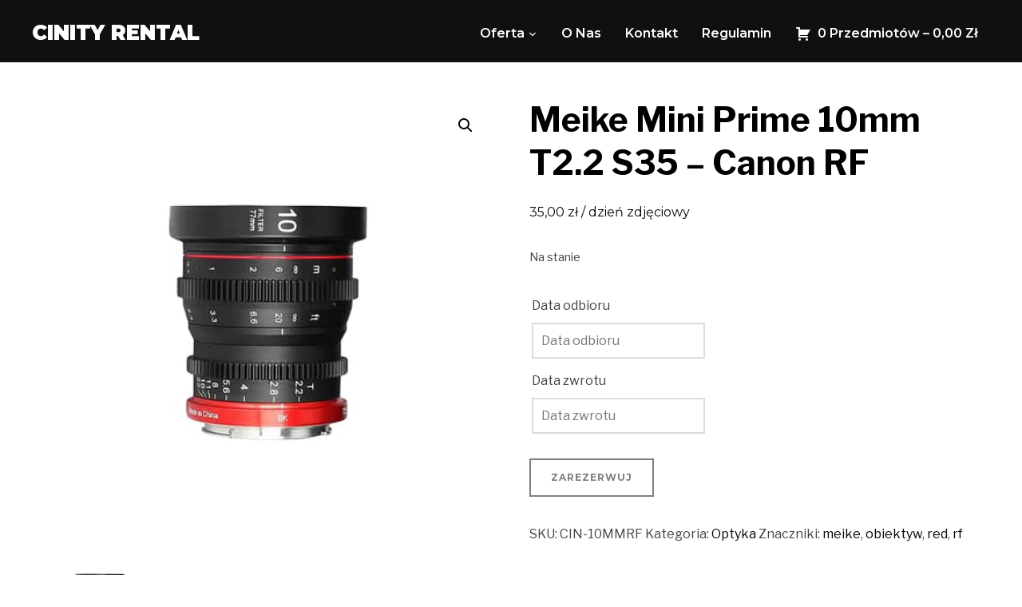

--- FILE ---
content_type: text/html; charset=UTF-8
request_url: https://cinityrental.pl/wynajem-sprzetu/meike-10mm-t2-2-rf/
body_size: 24246
content:
<!DOCTYPE html>
<html lang="pl-PL">
<head>
    <meta charset="UTF-8">
    <meta name="viewport" content="width=device-width, initial-scale=1.0">
    <link rel="profile" href="https://gmpg.org/xfn/11">
    <link rel="pingback" href="">
    <link rel="preload" as="font" href="https://cinityrental.pl/wp-content/themes/inspiro/fonts/inspiro.woff"  type="font/woff" crossorigin>

    <meta name='robots' content='index, follow, max-image-preview:large, max-snippet:-1, max-video-preview:-1' />

	<!-- This site is optimized with the Yoast SEO plugin v26.5 - https://yoast.com/wordpress/plugins/seo/ -->
	<title>Meike 10mm T2.2 RF na wynajem | Cinity Rental</title><link rel="preload" as="style" href="https://fonts.googleapis.com/css?family=Libre%20Franklin%3Aregular%2C200%2C700%2C700i%2Citalic%7CMontserrat%3Aregular%2C500%2C600%2C700%2C900&#038;subset=latin&#038;display=swap" /><link rel="stylesheet" href="https://fonts.googleapis.com/css?family=Libre%20Franklin%3Aregular%2C200%2C700%2C700i%2Citalic%7CMontserrat%3Aregular%2C500%2C600%2C700%2C900&#038;subset=latin&#038;display=swap" media="print" onload="this.media='all'" /><noscript><link rel="stylesheet" href="https://fonts.googleapis.com/css?family=Libre%20Franklin%3Aregular%2C200%2C700%2C700i%2Citalic%7CMontserrat%3Aregular%2C500%2C600%2C700%2C900&#038;subset=latin&#038;display=swap" /></noscript>
	<meta name="description" content="Wynajmij sprzęt audio-wizualny w najlepszej cenie w Krakowie. Ciesz się rabatami przy dłuższym okresie wynajmu." />
	<link rel="canonical" href="https://cinityrental.pl/wynajem-sprzetu/meike-10mm-t2-2-rf/" />
	<meta property="og:locale" content="pl_PL" />
	<meta property="og:type" content="article" />
	<meta property="og:title" content="Meike 10mm T2.2 RF na wynajem | Cinity Rental" />
	<meta property="og:description" content="Wynajmij sprzęt audio-wizualny w najlepszej cenie w Krakowie. Ciesz się rabatami przy dłuższym okresie wynajmu." />
	<meta property="og:url" content="https://cinityrental.pl/wynajem-sprzetu/meike-10mm-t2-2-rf/" />
	<meta property="og:site_name" content="Cinity Rental" />
	<meta property="article:publisher" content="https://www.facebook.com/CinityRental" />
	<meta property="article:modified_time" content="2025-04-07T06:11:33+00:00" />
	<meta property="og:image" content="https://cinityrental.pl/wp-content/uploads/2022/06/meike-10mm-rf-na-wynajem-krakow-rental-filmowy.jpg" />
	<meta property="og:image:width" content="500" />
	<meta property="og:image:height" content="500" />
	<meta property="og:image:type" content="image/jpeg" />
	<meta name="twitter:card" content="summary_large_image" />
	<meta name="twitter:label1" content="Szacowany czas czytania" />
	<meta name="twitter:data1" content="1 minuta" />
	<script type="application/ld+json" class="yoast-schema-graph">{"@context":"https://schema.org","@graph":[{"@type":"WebPage","@id":"https://cinityrental.pl/wynajem-sprzetu/meike-10mm-t2-2-rf/","url":"https://cinityrental.pl/wynajem-sprzetu/meike-10mm-t2-2-rf/","name":"Meike 10mm T2.2 RF na wynajem | Cinity Rental","isPartOf":{"@id":"https://cinityrental.pl/#website"},"primaryImageOfPage":{"@id":"https://cinityrental.pl/wynajem-sprzetu/meike-10mm-t2-2-rf/#primaryimage"},"image":{"@id":"https://cinityrental.pl/wynajem-sprzetu/meike-10mm-t2-2-rf/#primaryimage"},"thumbnailUrl":"https://cinityrental.pl/wp-content/uploads/2022/06/meike-10mm-rf-na-wynajem-krakow-rental-filmowy.jpg","datePublished":"2022-06-14T09:29:28+00:00","dateModified":"2025-04-07T06:11:33+00:00","description":"Wynajmij sprzęt audio-wizualny w najlepszej cenie w Krakowie. Ciesz się rabatami przy dłuższym okresie wynajmu.","breadcrumb":{"@id":"https://cinityrental.pl/wynajem-sprzetu/meike-10mm-t2-2-rf/#breadcrumb"},"inLanguage":"pl-PL","potentialAction":[{"@type":"ReadAction","target":["https://cinityrental.pl/wynajem-sprzetu/meike-10mm-t2-2-rf/"]}]},{"@type":"ImageObject","inLanguage":"pl-PL","@id":"https://cinityrental.pl/wynajem-sprzetu/meike-10mm-t2-2-rf/#primaryimage","url":"https://cinityrental.pl/wp-content/uploads/2022/06/meike-10mm-rf-na-wynajem-krakow-rental-filmowy.jpg","contentUrl":"https://cinityrental.pl/wp-content/uploads/2022/06/meike-10mm-rf-na-wynajem-krakow-rental-filmowy.jpg","width":500,"height":500},{"@type":"BreadcrumbList","@id":"https://cinityrental.pl/wynajem-sprzetu/meike-10mm-t2-2-rf/#breadcrumb","itemListElement":[{"@type":"ListItem","position":1,"name":"Strona główna","item":"https://cinityrental.pl/"},{"@type":"ListItem","position":2,"name":"Wynajem sprzętu","item":"https://cinityrental.pl/wynajem-sprzetu/"},{"@type":"ListItem","position":3,"name":"Meike Mini Prime 10mm T2.2 S35 &#8211; Canon RF"}]},{"@type":"WebSite","@id":"https://cinityrental.pl/#website","url":"https://cinityrental.pl/","name":"Cinity Rental","description":"Wynajem sprzętu filmowego w Krakowie.","publisher":{"@id":"https://cinityrental.pl/#organization"},"potentialAction":[{"@type":"SearchAction","target":{"@type":"EntryPoint","urlTemplate":"https://cinityrental.pl/?s={search_term_string}"},"query-input":{"@type":"PropertyValueSpecification","valueRequired":true,"valueName":"search_term_string"}}],"inLanguage":"pl-PL"},{"@type":"Organization","@id":"https://cinityrental.pl/#organization","name":"Cinity","url":"https://cinityrental.pl/","logo":{"@type":"ImageObject","inLanguage":"pl-PL","@id":"https://cinityrental.pl/#/schema/logo/image/","url":"https://cinityrental.pl/wp-content/uploads/2021/02/cinity-logo-2-1.png","contentUrl":"https://cinityrental.pl/wp-content/uploads/2021/02/cinity-logo-2-1.png","width":1036,"height":330,"caption":"Cinity"},"image":{"@id":"https://cinityrental.pl/#/schema/logo/image/"},"sameAs":["https://www.facebook.com/CinityRental","https://www.youtube.com/channel/UCJMi_gHn9VJ_RSXL3J7sXtA"]}]}</script>
	<!-- / Yoast SEO plugin. -->


<link rel='dns-prefetch' href='//fonts.googleapis.com' />
<link rel='dns-prefetch' href='//www.googletagmanager.com' />
<link href='https://fonts.gstatic.com' crossorigin rel='preconnect' />
<link rel="alternate" title="oEmbed (JSON)" type="application/json+oembed" href="https://cinityrental.pl/wp-json/oembed/1.0/embed?url=https%3A%2F%2Fcinityrental.pl%2Fwynajem-sprzetu%2Fmeike-10mm-t2-2-rf%2F" />
<link rel="alternate" title="oEmbed (XML)" type="text/xml+oembed" href="https://cinityrental.pl/wp-json/oembed/1.0/embed?url=https%3A%2F%2Fcinityrental.pl%2Fwynajem-sprzetu%2Fmeike-10mm-t2-2-rf%2F&#038;format=xml" />
<style id='wp-img-auto-sizes-contain-inline-css' type='text/css'>
img:is([sizes=auto i],[sizes^="auto," i]){contain-intrinsic-size:3000px 1500px}
/*# sourceURL=wp-img-auto-sizes-contain-inline-css */
</style>
<style id='wp-emoji-styles-inline-css' type='text/css'>

	img.wp-smiley, img.emoji {
		display: inline !important;
		border: none !important;
		box-shadow: none !important;
		height: 1em !important;
		width: 1em !important;
		margin: 0 0.07em !important;
		vertical-align: -0.1em !important;
		background: none !important;
		padding: 0 !important;
	}
/*# sourceURL=wp-emoji-styles-inline-css */
</style>
<style id='wp-block-library-inline-css' type='text/css'>
:root{--wp-block-synced-color:#7a00df;--wp-block-synced-color--rgb:122,0,223;--wp-bound-block-color:var(--wp-block-synced-color);--wp-editor-canvas-background:#ddd;--wp-admin-theme-color:#007cba;--wp-admin-theme-color--rgb:0,124,186;--wp-admin-theme-color-darker-10:#006ba1;--wp-admin-theme-color-darker-10--rgb:0,107,160.5;--wp-admin-theme-color-darker-20:#005a87;--wp-admin-theme-color-darker-20--rgb:0,90,135;--wp-admin-border-width-focus:2px}@media (min-resolution:192dpi){:root{--wp-admin-border-width-focus:1.5px}}.wp-element-button{cursor:pointer}:root .has-very-light-gray-background-color{background-color:#eee}:root .has-very-dark-gray-background-color{background-color:#313131}:root .has-very-light-gray-color{color:#eee}:root .has-very-dark-gray-color{color:#313131}:root .has-vivid-green-cyan-to-vivid-cyan-blue-gradient-background{background:linear-gradient(135deg,#00d084,#0693e3)}:root .has-purple-crush-gradient-background{background:linear-gradient(135deg,#34e2e4,#4721fb 50%,#ab1dfe)}:root .has-hazy-dawn-gradient-background{background:linear-gradient(135deg,#faaca8,#dad0ec)}:root .has-subdued-olive-gradient-background{background:linear-gradient(135deg,#fafae1,#67a671)}:root .has-atomic-cream-gradient-background{background:linear-gradient(135deg,#fdd79a,#004a59)}:root .has-nightshade-gradient-background{background:linear-gradient(135deg,#330968,#31cdcf)}:root .has-midnight-gradient-background{background:linear-gradient(135deg,#020381,#2874fc)}:root{--wp--preset--font-size--normal:16px;--wp--preset--font-size--huge:42px}.has-regular-font-size{font-size:1em}.has-larger-font-size{font-size:2.625em}.has-normal-font-size{font-size:var(--wp--preset--font-size--normal)}.has-huge-font-size{font-size:var(--wp--preset--font-size--huge)}.has-text-align-center{text-align:center}.has-text-align-left{text-align:left}.has-text-align-right{text-align:right}.has-fit-text{white-space:nowrap!important}#end-resizable-editor-section{display:none}.aligncenter{clear:both}.items-justified-left{justify-content:flex-start}.items-justified-center{justify-content:center}.items-justified-right{justify-content:flex-end}.items-justified-space-between{justify-content:space-between}.screen-reader-text{border:0;clip-path:inset(50%);height:1px;margin:-1px;overflow:hidden;padding:0;position:absolute;width:1px;word-wrap:normal!important}.screen-reader-text:focus{background-color:#ddd;clip-path:none;color:#444;display:block;font-size:1em;height:auto;left:5px;line-height:normal;padding:15px 23px 14px;text-decoration:none;top:5px;width:auto;z-index:100000}html :where(.has-border-color){border-style:solid}html :where([style*=border-top-color]){border-top-style:solid}html :where([style*=border-right-color]){border-right-style:solid}html :where([style*=border-bottom-color]){border-bottom-style:solid}html :where([style*=border-left-color]){border-left-style:solid}html :where([style*=border-width]){border-style:solid}html :where([style*=border-top-width]){border-top-style:solid}html :where([style*=border-right-width]){border-right-style:solid}html :where([style*=border-bottom-width]){border-bottom-style:solid}html :where([style*=border-left-width]){border-left-style:solid}html :where(img[class*=wp-image-]){height:auto;max-width:100%}:where(figure){margin:0 0 1em}html :where(.is-position-sticky){--wp-admin--admin-bar--position-offset:var(--wp-admin--admin-bar--height,0px)}@media screen and (max-width:600px){html :where(.is-position-sticky){--wp-admin--admin-bar--position-offset:0px}}

/*# sourceURL=wp-block-library-inline-css */
</style><link data-minify="1" rel='stylesheet' id='wc-blocks-style-css' href='https://cinityrental.pl/wp-content/cache/min/1/wp-content/plugins/woocommerce/assets/client/blocks/wc-blocks.css?ver=1764757668' type='text/css' media='all' />
<style id='global-styles-inline-css' type='text/css'>
:root{--wp--preset--aspect-ratio--square: 1;--wp--preset--aspect-ratio--4-3: 4/3;--wp--preset--aspect-ratio--3-4: 3/4;--wp--preset--aspect-ratio--3-2: 3/2;--wp--preset--aspect-ratio--2-3: 2/3;--wp--preset--aspect-ratio--16-9: 16/9;--wp--preset--aspect-ratio--9-16: 9/16;--wp--preset--color--black: #101010;--wp--preset--color--cyan-bluish-gray: #abb8c3;--wp--preset--color--white: #ffffff;--wp--preset--color--pale-pink: #f78da7;--wp--preset--color--vivid-red: #cf2e2e;--wp--preset--color--luminous-vivid-orange: #ff6900;--wp--preset--color--luminous-vivid-amber: #fcb900;--wp--preset--color--light-green-cyan: #7bdcb5;--wp--preset--color--vivid-green-cyan: #00d084;--wp--preset--color--pale-cyan-blue: #8ed1fc;--wp--preset--color--vivid-cyan-blue: #0693e3;--wp--preset--color--vivid-purple: #9b51e0;--wp--preset--color--green: #0bb4aa;--wp--preset--color--blue: #4176FB;--wp--preset--color--brown: #d19731;--wp--preset--color--red: #e1051e;--wp--preset--color--gray: #727477;--wp--preset--color--titan-white: #E0D8E2;--wp--preset--color--peppermint: #d0eac4;--wp--preset--color--bridesmaid: #FBE7DD;--wp--preset--color--purple: #FF2EAA;--wp--preset--color--light-blue: #0019D7;--wp--preset--gradient--vivid-cyan-blue-to-vivid-purple: linear-gradient(135deg,rgb(6,147,227) 0%,rgb(155,81,224) 100%);--wp--preset--gradient--light-green-cyan-to-vivid-green-cyan: linear-gradient(135deg,rgb(122,220,180) 0%,rgb(0,208,130) 100%);--wp--preset--gradient--luminous-vivid-amber-to-luminous-vivid-orange: linear-gradient(135deg,rgb(252,185,0) 0%,rgb(255,105,0) 100%);--wp--preset--gradient--luminous-vivid-orange-to-vivid-red: linear-gradient(135deg,rgb(255,105,0) 0%,rgb(207,46,46) 100%);--wp--preset--gradient--very-light-gray-to-cyan-bluish-gray: linear-gradient(135deg,rgb(238,238,238) 0%,rgb(169,184,195) 100%);--wp--preset--gradient--cool-to-warm-spectrum: linear-gradient(135deg,rgb(74,234,220) 0%,rgb(151,120,209) 20%,rgb(207,42,186) 40%,rgb(238,44,130) 60%,rgb(251,105,98) 80%,rgb(254,248,76) 100%);--wp--preset--gradient--blush-light-purple: linear-gradient(135deg,rgb(255,206,236) 0%,rgb(152,150,240) 100%);--wp--preset--gradient--blush-bordeaux: linear-gradient(135deg,rgb(254,205,165) 0%,rgb(254,45,45) 50%,rgb(107,0,62) 100%);--wp--preset--gradient--luminous-dusk: linear-gradient(135deg,rgb(255,203,112) 0%,rgb(199,81,192) 50%,rgb(65,88,208) 100%);--wp--preset--gradient--pale-ocean: linear-gradient(135deg,rgb(255,245,203) 0%,rgb(182,227,212) 50%,rgb(51,167,181) 100%);--wp--preset--gradient--electric-grass: linear-gradient(135deg,rgb(202,248,128) 0%,rgb(113,206,126) 100%);--wp--preset--gradient--midnight: linear-gradient(135deg,rgb(2,3,129) 0%,rgb(40,116,252) 100%);--wp--preset--font-size--small: 13px;--wp--preset--font-size--medium: 20px;--wp--preset--font-size--large: 36px;--wp--preset--font-size--x-large: 42px;--wp--preset--spacing--20: 0.44rem;--wp--preset--spacing--30: 0.67rem;--wp--preset--spacing--40: 1rem;--wp--preset--spacing--50: 1.5rem;--wp--preset--spacing--60: 2.25rem;--wp--preset--spacing--70: 3.38rem;--wp--preset--spacing--80: 5.06rem;--wp--preset--shadow--natural: 6px 6px 9px rgba(0, 0, 0, 0.2);--wp--preset--shadow--deep: 12px 12px 50px rgba(0, 0, 0, 0.4);--wp--preset--shadow--sharp: 6px 6px 0px rgba(0, 0, 0, 0.2);--wp--preset--shadow--outlined: 6px 6px 0px -3px rgb(255, 255, 255), 6px 6px rgb(0, 0, 0);--wp--preset--shadow--crisp: 6px 6px 0px rgb(0, 0, 0);}:where(.is-layout-flex){gap: 0.5em;}:where(.is-layout-grid){gap: 0.5em;}body .is-layout-flex{display: flex;}.is-layout-flex{flex-wrap: wrap;align-items: center;}.is-layout-flex > :is(*, div){margin: 0;}body .is-layout-grid{display: grid;}.is-layout-grid > :is(*, div){margin: 0;}:where(.wp-block-columns.is-layout-flex){gap: 2em;}:where(.wp-block-columns.is-layout-grid){gap: 2em;}:where(.wp-block-post-template.is-layout-flex){gap: 1.25em;}:where(.wp-block-post-template.is-layout-grid){gap: 1.25em;}.has-black-color{color: var(--wp--preset--color--black) !important;}.has-cyan-bluish-gray-color{color: var(--wp--preset--color--cyan-bluish-gray) !important;}.has-white-color{color: var(--wp--preset--color--white) !important;}.has-pale-pink-color{color: var(--wp--preset--color--pale-pink) !important;}.has-vivid-red-color{color: var(--wp--preset--color--vivid-red) !important;}.has-luminous-vivid-orange-color{color: var(--wp--preset--color--luminous-vivid-orange) !important;}.has-luminous-vivid-amber-color{color: var(--wp--preset--color--luminous-vivid-amber) !important;}.has-light-green-cyan-color{color: var(--wp--preset--color--light-green-cyan) !important;}.has-vivid-green-cyan-color{color: var(--wp--preset--color--vivid-green-cyan) !important;}.has-pale-cyan-blue-color{color: var(--wp--preset--color--pale-cyan-blue) !important;}.has-vivid-cyan-blue-color{color: var(--wp--preset--color--vivid-cyan-blue) !important;}.has-vivid-purple-color{color: var(--wp--preset--color--vivid-purple) !important;}.has-black-background-color{background-color: var(--wp--preset--color--black) !important;}.has-cyan-bluish-gray-background-color{background-color: var(--wp--preset--color--cyan-bluish-gray) !important;}.has-white-background-color{background-color: var(--wp--preset--color--white) !important;}.has-pale-pink-background-color{background-color: var(--wp--preset--color--pale-pink) !important;}.has-vivid-red-background-color{background-color: var(--wp--preset--color--vivid-red) !important;}.has-luminous-vivid-orange-background-color{background-color: var(--wp--preset--color--luminous-vivid-orange) !important;}.has-luminous-vivid-amber-background-color{background-color: var(--wp--preset--color--luminous-vivid-amber) !important;}.has-light-green-cyan-background-color{background-color: var(--wp--preset--color--light-green-cyan) !important;}.has-vivid-green-cyan-background-color{background-color: var(--wp--preset--color--vivid-green-cyan) !important;}.has-pale-cyan-blue-background-color{background-color: var(--wp--preset--color--pale-cyan-blue) !important;}.has-vivid-cyan-blue-background-color{background-color: var(--wp--preset--color--vivid-cyan-blue) !important;}.has-vivid-purple-background-color{background-color: var(--wp--preset--color--vivid-purple) !important;}.has-black-border-color{border-color: var(--wp--preset--color--black) !important;}.has-cyan-bluish-gray-border-color{border-color: var(--wp--preset--color--cyan-bluish-gray) !important;}.has-white-border-color{border-color: var(--wp--preset--color--white) !important;}.has-pale-pink-border-color{border-color: var(--wp--preset--color--pale-pink) !important;}.has-vivid-red-border-color{border-color: var(--wp--preset--color--vivid-red) !important;}.has-luminous-vivid-orange-border-color{border-color: var(--wp--preset--color--luminous-vivid-orange) !important;}.has-luminous-vivid-amber-border-color{border-color: var(--wp--preset--color--luminous-vivid-amber) !important;}.has-light-green-cyan-border-color{border-color: var(--wp--preset--color--light-green-cyan) !important;}.has-vivid-green-cyan-border-color{border-color: var(--wp--preset--color--vivid-green-cyan) !important;}.has-pale-cyan-blue-border-color{border-color: var(--wp--preset--color--pale-cyan-blue) !important;}.has-vivid-cyan-blue-border-color{border-color: var(--wp--preset--color--vivid-cyan-blue) !important;}.has-vivid-purple-border-color{border-color: var(--wp--preset--color--vivid-purple) !important;}.has-vivid-cyan-blue-to-vivid-purple-gradient-background{background: var(--wp--preset--gradient--vivid-cyan-blue-to-vivid-purple) !important;}.has-light-green-cyan-to-vivid-green-cyan-gradient-background{background: var(--wp--preset--gradient--light-green-cyan-to-vivid-green-cyan) !important;}.has-luminous-vivid-amber-to-luminous-vivid-orange-gradient-background{background: var(--wp--preset--gradient--luminous-vivid-amber-to-luminous-vivid-orange) !important;}.has-luminous-vivid-orange-to-vivid-red-gradient-background{background: var(--wp--preset--gradient--luminous-vivid-orange-to-vivid-red) !important;}.has-very-light-gray-to-cyan-bluish-gray-gradient-background{background: var(--wp--preset--gradient--very-light-gray-to-cyan-bluish-gray) !important;}.has-cool-to-warm-spectrum-gradient-background{background: var(--wp--preset--gradient--cool-to-warm-spectrum) !important;}.has-blush-light-purple-gradient-background{background: var(--wp--preset--gradient--blush-light-purple) !important;}.has-blush-bordeaux-gradient-background{background: var(--wp--preset--gradient--blush-bordeaux) !important;}.has-luminous-dusk-gradient-background{background: var(--wp--preset--gradient--luminous-dusk) !important;}.has-pale-ocean-gradient-background{background: var(--wp--preset--gradient--pale-ocean) !important;}.has-electric-grass-gradient-background{background: var(--wp--preset--gradient--electric-grass) !important;}.has-midnight-gradient-background{background: var(--wp--preset--gradient--midnight) !important;}.has-small-font-size{font-size: var(--wp--preset--font-size--small) !important;}.has-medium-font-size{font-size: var(--wp--preset--font-size--medium) !important;}.has-large-font-size{font-size: var(--wp--preset--font-size--large) !important;}.has-x-large-font-size{font-size: var(--wp--preset--font-size--x-large) !important;}
/*# sourceURL=global-styles-inline-css */
</style>

<style id='classic-theme-styles-inline-css' type='text/css'>
/*! This file is auto-generated */
.wp-block-button__link{color:#fff;background-color:#32373c;border-radius:9999px;box-shadow:none;text-decoration:none;padding:calc(.667em + 2px) calc(1.333em + 2px);font-size:1.125em}.wp-block-file__button{background:#32373c;color:#fff;text-decoration:none}
/*# sourceURL=/wp-includes/css/classic-themes.min.css */
</style>
<link data-minify="1" rel='stylesheet' id='contact-form-7-css' href='https://cinityrental.pl/wp-content/cache/min/1/wp-content/plugins/contact-form-7/includes/css/styles.css?ver=1764757668' type='text/css' media='all' />
<link rel='stylesheet' id='photoswipe-css' href='https://cinityrental.pl/wp-content/plugins/woocommerce/assets/css/photoswipe/photoswipe.min.css?ver=10.3.6' type='text/css' media='all' />
<link rel='stylesheet' id='photoswipe-default-skin-css' href='https://cinityrental.pl/wp-content/plugins/woocommerce/assets/css/photoswipe/default-skin/default-skin.min.css?ver=10.3.6' type='text/css' media='all' />
<link data-minify="1" rel='stylesheet' id='woocommerce-layout-css' href='https://cinityrental.pl/wp-content/cache/min/1/wp-content/plugins/woocommerce/assets/css/woocommerce-layout.css?ver=1764757668' type='text/css' media='all' />
<link data-minify="1" rel='stylesheet' id='woocommerce-smallscreen-css' href='https://cinityrental.pl/wp-content/cache/min/1/wp-content/plugins/woocommerce/assets/css/woocommerce-smallscreen.css?ver=1764757668' type='text/css' media='only screen and (max-width: 768px)' />
<link data-minify="1" rel='stylesheet' id='woocommerce-general-css' href='https://cinityrental.pl/wp-content/cache/min/1/wp-content/plugins/woocommerce/assets/css/woocommerce.css?ver=1764757669' type='text/css' media='all' />
<style id='woocommerce-inline-inline-css' type='text/css'>
.woocommerce form .form-row .required { visibility: visible; }
/*# sourceURL=woocommerce-inline-inline-css */
</style>
<link data-minify="1" rel='stylesheet' id='brands-styles-css' href='https://cinityrental.pl/wp-content/cache/min/1/wp-content/plugins/woocommerce/assets/css/brands.css?ver=1764757669' type='text/css' media='all' />
<link data-minify="1" rel='stylesheet' id='zoom-theme-utils-css-css' href='https://cinityrental.pl/wp-content/cache/min/1/wp-content/themes/inspiro/functions/wpzoom/assets/css/theme-utils.css?ver=1764757669' type='text/css' media='all' />

<link data-minify="1" rel='stylesheet' id='inspiro-style-css' href='https://cinityrental.pl/wp-content/cache/min/1/wp-content/themes/inspiro/style.css?ver=1764757669' type='text/css' media='all' />
<style id='inspiro-style-inline-css' type='text/css'>
@media screen and (min-width: 769px) {
        #slider .flex-viewport, #slider .slides, #slider .slides > li {
            height:100vh !important;
            }
        }
@media screen and (max-width: 768px) {
        #slider .flex-viewport, #slider .slides, #slider .slides > li {
            height:100vh !important;
            }
        }
@media screen and (max-width: 480px) {
        #slider .flex-viewport, #slider .slides, #slider .slides > li {
            height:100vh !important;
            }
        }
/*# sourceURL=inspiro-style-inline-css */
</style>
<link data-minify="1" rel='stylesheet' id='media-queries-css' href='https://cinityrental.pl/wp-content/cache/min/1/wp-content/themes/inspiro/css/media-queries.css?ver=1764757669' type='text/css' media='all' />
<link rel='stylesheet' id='inspiro-style-color-default-css' href='https://cinityrental.pl/wp-content/themes/inspiro/styles/default.css?ver=7.0.3' type='text/css' media='all' />
<link data-minify="1" rel='stylesheet' id='dashicons-css' href='https://cinityrental.pl/wp-content/cache/min/1/wp-includes/css/dashicons.min.css?ver=1764757669' type='text/css' media='all' />
<link data-minify="1" rel='stylesheet' id='magnificPopup-css' href='https://cinityrental.pl/wp-content/cache/min/1/wp-content/themes/inspiro/css/magnific-popup.css?ver=1764757669' type='text/css' media='all' />
<link data-minify="1" rel='stylesheet' id='formstone-background-css' href='https://cinityrental.pl/wp-content/cache/min/1/wp-content/themes/inspiro/css/background.css?ver=1764757669' type='text/css' media='all' />
<link data-minify="1" rel='stylesheet' id='wpzoom-social-icons-socicon-css' href='https://cinityrental.pl/wp-content/cache/min/1/wp-content/plugins/social-icons-widget-by-wpzoom/assets/css/wpzoom-socicon.css?ver=1764757669' type='text/css' media='all' />
<link data-minify="1" rel='stylesheet' id='wpzoom-social-icons-genericons-css' href='https://cinityrental.pl/wp-content/cache/min/1/wp-content/plugins/social-icons-widget-by-wpzoom/assets/css/genericons.css?ver=1764757669' type='text/css' media='all' />
<link data-minify="1" rel='stylesheet' id='wpzoom-social-icons-academicons-css' href='https://cinityrental.pl/wp-content/cache/min/1/wp-content/plugins/social-icons-widget-by-wpzoom/assets/css/academicons.min.css?ver=1764757669' type='text/css' media='all' />
<link data-minify="1" rel='stylesheet' id='wpzoom-social-icons-font-awesome-3-css' href='https://cinityrental.pl/wp-content/cache/min/1/wp-content/plugins/social-icons-widget-by-wpzoom/assets/css/font-awesome-3.min.css?ver=1764757669' type='text/css' media='all' />
<link data-minify="1" rel='stylesheet' id='wpzoom-social-icons-styles-css' href='https://cinityrental.pl/wp-content/cache/min/1/wp-content/plugins/social-icons-widget-by-wpzoom/assets/css/wpzoom-social-icons-styles.css?ver=1764757669' type='text/css' media='all' />
<link rel='stylesheet' id='picker-css' href='https://cinityrental.pl/wp-content/plugins/woocommerce-easy-booking-system/assets/css/default.min.css?ver=6.9' type='text/css' media='all' />
<link rel='preload' as='font'  id='wpzoom-social-icons-font-academicons-woff2-css' href='https://cinityrental.pl/wp-content/plugins/social-icons-widget-by-wpzoom/assets/font/academicons.woff2?v=1.9.2'  type='font/woff2' crossorigin />
<link rel='preload' as='font'  id='wpzoom-social-icons-font-fontawesome-3-woff2-css' href='https://cinityrental.pl/wp-content/plugins/social-icons-widget-by-wpzoom/assets/font/fontawesome-webfont.woff2?v=4.7.0'  type='font/woff2' crossorigin />
<link rel='preload' as='font'  id='wpzoom-social-icons-font-genericons-woff-css' href='https://cinityrental.pl/wp-content/plugins/social-icons-widget-by-wpzoom/assets/font/Genericons.woff'  type='font/woff' crossorigin />
<link rel='preload' as='font'  id='wpzoom-social-icons-font-socicon-woff2-css' href='https://cinityrental.pl/wp-content/plugins/social-icons-widget-by-wpzoom/assets/font/socicon.woff2?v=4.5.3'  type='font/woff2' crossorigin />
<style id='rocket-lazyload-inline-css' type='text/css'>
.rll-youtube-player{position:relative;padding-bottom:56.23%;height:0;overflow:hidden;max-width:100%;}.rll-youtube-player:focus-within{outline: 2px solid currentColor;outline-offset: 5px;}.rll-youtube-player iframe{position:absolute;top:0;left:0;width:100%;height:100%;z-index:100;background:0 0}.rll-youtube-player img{bottom:0;display:block;left:0;margin:auto;max-width:100%;width:100%;position:absolute;right:0;top:0;border:none;height:auto;-webkit-transition:.4s all;-moz-transition:.4s all;transition:.4s all}.rll-youtube-player img:hover{-webkit-filter:brightness(75%)}.rll-youtube-player .play{height:100%;width:100%;left:0;top:0;position:absolute;background:url(https://cinityrental.pl/wp-content/plugins/wp-rocket/assets/img/youtube.png) no-repeat center;background-color: transparent !important;cursor:pointer;border:none;}
/*# sourceURL=rocket-lazyload-inline-css */
</style>
<script type="text/javascript" src="https://cinityrental.pl/wp-includes/js/jquery/jquery.min.js?ver=3.7.1" id="jquery-core-js"></script>
<script type="text/javascript" src="https://cinityrental.pl/wp-includes/js/jquery/jquery-migrate.min.js?ver=3.4.1" id="jquery-migrate-js"></script>
<script type="text/javascript" src="https://cinityrental.pl/wp-content/plugins/woocommerce/assets/js/jquery-blockui/jquery.blockUI.min.js?ver=2.7.0-wc.10.3.6" id="wc-jquery-blockui-js" defer="defer" data-wp-strategy="defer"></script>
<script type="text/javascript" id="wc-add-to-cart-js-extra">
/* <![CDATA[ */
var wc_add_to_cart_params = {"ajax_url":"/wp-admin/admin-ajax.php","wc_ajax_url":"/?wc-ajax=%%endpoint%%","i18n_view_cart":"Zobacz koszyk","cart_url":"https://cinityrental.pl/koszyk/","is_cart":"","cart_redirect_after_add":"no"};
//# sourceURL=wc-add-to-cart-js-extra
/* ]]> */
</script>
<script type="text/javascript" src="https://cinityrental.pl/wp-content/plugins/woocommerce/assets/js/frontend/add-to-cart.min.js?ver=10.3.6" id="wc-add-to-cart-js" defer="defer" data-wp-strategy="defer"></script>
<script type="text/javascript" src="https://cinityrental.pl/wp-content/plugins/woocommerce/assets/js/zoom/jquery.zoom.min.js?ver=1.7.21-wc.10.3.6" id="wc-zoom-js" defer="defer" data-wp-strategy="defer"></script>
<script type="text/javascript" src="https://cinityrental.pl/wp-content/plugins/woocommerce/assets/js/flexslider/jquery.flexslider.min.js?ver=2.7.2-wc.10.3.6" id="wc-flexslider-js" defer="defer" data-wp-strategy="defer"></script>
<script type="text/javascript" src="https://cinityrental.pl/wp-content/plugins/woocommerce/assets/js/photoswipe/photoswipe.min.js?ver=4.1.1-wc.10.3.6" id="wc-photoswipe-js" defer="defer" data-wp-strategy="defer"></script>
<script type="text/javascript" src="https://cinityrental.pl/wp-content/plugins/woocommerce/assets/js/photoswipe/photoswipe-ui-default.min.js?ver=4.1.1-wc.10.3.6" id="wc-photoswipe-ui-default-js" defer="defer" data-wp-strategy="defer"></script>
<script type="text/javascript" id="wc-single-product-js-extra">
/* <![CDATA[ */
var wc_single_product_params = {"i18n_required_rating_text":"Prosz\u0119 wybra\u0107 ocen\u0119","i18n_rating_options":["1 z 5 gwiazdek","2 z 5 gwiazdek","3 z 5 gwiazdek","4 z 5 gwiazdek","5 z 5 gwiazdek"],"i18n_product_gallery_trigger_text":"Wy\u015bwietl pe\u0142noekranow\u0105 galeri\u0119 obrazk\u00f3w","review_rating_required":"yes","flexslider":{"rtl":false,"animation":"slide","smoothHeight":true,"directionNav":false,"controlNav":"thumbnails","slideshow":false,"animationSpeed":500,"animationLoop":false,"allowOneSlide":false},"zoom_enabled":"1","zoom_options":[],"photoswipe_enabled":"1","photoswipe_options":{"shareEl":false,"closeOnScroll":false,"history":false,"hideAnimationDuration":0,"showAnimationDuration":0},"flexslider_enabled":"1"};
//# sourceURL=wc-single-product-js-extra
/* ]]> */
</script>
<script type="text/javascript" src="https://cinityrental.pl/wp-content/plugins/woocommerce/assets/js/frontend/single-product.min.js?ver=10.3.6" id="wc-single-product-js" defer="defer" data-wp-strategy="defer"></script>
<script type="text/javascript" src="https://cinityrental.pl/wp-content/plugins/woocommerce/assets/js/js-cookie/js.cookie.min.js?ver=2.1.4-wc.10.3.6" id="wc-js-cookie-js" defer="defer" data-wp-strategy="defer"></script>
<script type="text/javascript" id="woocommerce-js-extra">
/* <![CDATA[ */
var woocommerce_params = {"ajax_url":"/wp-admin/admin-ajax.php","wc_ajax_url":"/?wc-ajax=%%endpoint%%","i18n_password_show":"Poka\u017c has\u0142o","i18n_password_hide":"Ukryj has\u0142o"};
//# sourceURL=woocommerce-js-extra
/* ]]> */
</script>
<script type="text/javascript" src="https://cinityrental.pl/wp-content/plugins/woocommerce/assets/js/frontend/woocommerce.min.js?ver=10.3.6" id="woocommerce-js" defer="defer" data-wp-strategy="defer"></script>
<script type="text/javascript" id="WCPAY_ASSETS-js-extra">
/* <![CDATA[ */
var wcpayAssets = {"url":"https://cinityrental.pl/wp-content/plugins/woocommerce-payments/dist/"};
//# sourceURL=WCPAY_ASSETS-js-extra
/* ]]> */
</script>
<link rel="https://api.w.org/" href="https://cinityrental.pl/wp-json/" /><link rel="alternate" title="JSON" type="application/json" href="https://cinityrental.pl/wp-json/wp/v2/product/1480" /><meta name="generator" content="WordPress 6.9" />
<meta name="generator" content="WooCommerce 10.3.6" />
<link rel='shortlink' href='https://cinityrental.pl/?p=1480' />

		<!-- GA Google Analytics @ https://m0n.co/ga -->
		<script async src="https://www.googletagmanager.com/gtag/js?id=UA-213479064-1"></script>
		<script>
			window.dataLayer = window.dataLayer || [];
			function gtag(){dataLayer.push(arguments);}
			gtag('js', new Date());
			gtag('config', 'UA-213479064-1');
		</script>

	<meta name="generator" content="Site Kit by Google 1.167.0" /><script>document.addEventListener("DOMContentLoaded",function(){jQuery(function(e){e(document.body).on("click",".socialmessenger-show",function(e){e.preventDefault(),FB.CustomerChat.show()}),e(document.body).on("click",".socialmessenger-hide",function(e){e.preventDefault(),FB.CustomerChat.hide()}),e(document.body).on("click",".socialmessenger-showDialog",function(e){e.preventDefault(),FB.CustomerChat.showDialog()}),e(document.body).on("click",".socialmessenger-hideDialog",function(e){e.preventDefault(),FB.CustomerChat.hideDialog()})})});window.fbAsyncInit = function(){FB.init({xfbml:true,version:"v8.0"});};(function(d, s, id){var js, fjs = d.getElementsByTagName(s)[0];if (d.getElementById(id)) return;js = d.createElement(s); js.id = id;js.src = "https://connect.facebook.net/en_US/sdk/xfbml.customerchat.js";fjs.parentNode.insertBefore(js, fjs);}(document, "script", "facebook-jssdk"));</script>
<!-- WPZOOM Theme / Framework -->
<meta name="generator" content="Inspiro 7.0.3" />
<meta name="generator" content="WPZOOM Framework 1.9.23" />
	<noscript><style>.woocommerce-product-gallery{ opacity: 1 !important; }</style></noscript>
	
<!-- Begin Theme Custom CSS -->
<style type="text/css" id="inspiro-custom-css">
.sb-search{display:none;}#slider .slide-background-overlay{background:-moz-linear-gradient(top, rgba(0,0,0,0.3) 0%, rgba(0,0,0,0.5) 100%); /* FF3.6+ */
           background: -webkit-linear-gradient(top, rgba(0,0,0,0.3) 0%, rgba(0,0,0,0.5) 100%); /* Chrome10+,Safari5.1+ */
           background: -o-linear-gradient(top, rgba(0,0,0,0.3) 0%, rgba(0,0,0,0.5) 100%); /* Opera 11.10+ */
           background: -ms-linear-gradient(top, rgba(0,0,0,0.3) 0%, rgba(0,0,0,0.5) 100%); /* IE10+ */
           background: linear-gradient(to bottom, rgba(0,0,0,0.3) 0%, rgba(0,0,0,0.5) 100%); /* W3C */;;}a,
                                    .comment-author .fn a:hover,
                                    .zoom-twitter-widget a,
                                    .woocommerce-pagination .page-numbers,
                                    .paging-navigation .page-numbers,
                                    .page .post_author a,
                                    .single .post_author a,
                                     .button:hover, .button:focus, .btn:hover, .more-link:hover, .more_link:hover, .side-nav .search-form .search-submit:hover, .site-footer .search-form .search-submit:hover, .btn:focus, .more-link:focus, .more_link:focus, .side-nav .search-form .search-submit:focus, .site-footer .search-form .search-submit:focus, .infinite-scroll #infinite-handle span:hover,
                                    .btn-primary, .side-nav .search-form .search-submit, .site-footer .search-form .search-submit,
                                    .woocommerce-pagination .page-numbers.current, .woocommerce-pagination .page-numbers:hover, .paging-navigation .page-numbers.current, .paging-navigation .page-numbers:hover, .featured_page_wrap--with-background .btn:hover, .fw-page-builder-content .feature-posts-list h3 a:hover,
.widgetized-section .feature-posts-list h3 a:hover, .widgetized-section .featured-products .price:hover, .portfolio-view_all-link .btn:hover, .portfolio-archive-taxonomies a:hover, .entry-thumbnail-popover-content h3:hover, .entry-thumbnail-popover-content span:hover, .entry-thumbnail-popover-content .btn:hover, .entry-title a:hover, .entry-meta a:hover, .page .has-post-cover .entry-header .entry-meta a:hover,
.single .has-post-cover .entry-header .entry-meta a:hover, .page .post_author a:hover,
.single .post_author a:hover, .single #jp-relatedposts .jp-relatedposts-items-visual h4.jp-relatedposts-post-title a:hover, .comment-author .fn a:hover, .site-info a:hover, .woocommerce-page #content input.button:focus, .woocommerce-page ul.products li.product .price, .woocommerce-page div.product span.price, .woocommerce-page #content input.button.alt, .woocommerce-pagination .page-numbers:hover, .woocommerce-message::before, .fw_theme_bg_color_1 input[type=submit]:hover, .fw-page-builder-content .fw_theme_bg_color_1 .feature-posts-list h3 a:hover, .fw_theme_bg_color_2 input[type=submit]:hover, .fw-section-image .btn:hover, .wpz-btn:hover,.wpz-btn:focus, .fw-section-image .wpz-btn:hover, .fw-pricing-container .wpz-btn:hover#main .woocommerce-page #content input.button.alt, .woocommerce-page #main  a.button:hover,
.woocommerce button.button:hover,
.woocommerce input.button:hover,
.woocommerce #respond input#submit:hover,
.woocommerce #content input.button:hover,
.woocommerce-page a.button:hover,
.woocommerce-page button.button:hover,
.woocommerce-page input.button:hover,
.woocommerce-page #respond input#submit:hover,
.woocommerce-page #main input.button:hover, .woocommerce #content div.product p.price, .woocommerce #content div.product span.price, .woocommerce div.product p.price, .woocommerce div.product span.price, .woocommerce-page #content div.product p.price, .woocommerce-page #content div.product span.price, .woocommerce-page div.product p.price, .woocommerce-page div.product span.price,
.fw-section-image .wpz-btn:focus,button:hover, input[type=button]:hover, input[type=reset]:hover, input[type=submit]:hover, .clean_skin_wrap_post a:hover, .clean_skin_wrap_post .portfolio_sub_category:hover, .widgetized-section .inner-wrap .portfolio-view_all-link .btn:hover, .section-footer .zoom-instagram-widget a.ig-b-v-24:hover{color:#0a0808;}.button:hover, .button:focus, .btn:hover, .more-link:hover, .more_link:hover, .side-nav .search-form .search-submit:hover, .site-footer .search-form .search-submit:hover, .btn:focus, .more-link:focus, .more_link:focus, .side-nav .search-form .search-submit:focus, .site-footer .search-form .search-submit:focus, .infinite-scroll #infinite-handle span:hover,
                                    .btn-primary, .side-nav .search-form .search-submit, .site-footer .search-form .search-submit,
                                    input:focus, textarea:focus,
                                    .slides > li h3 a:hover:after, .slides > li .slide_button a:hover, .featured_page_wrap--with-background .btn:hover,.widgetized-section .featured-products .price:hover, .portfolio-view_all-link .btn:hover, .portfolio-archive-taxonomies a:hover, .search-form input:focus, .woocommerce-page #content input.button:focus, .woocommerce-page #content input.button.alt, .fw_theme_bg_color_1 input[type=submit]:hover, .wpz-btn:hover,
.wpz-btn:focus, .fw-section-image .wpz-btn:hover,
.fw-section-image .wpz-btn:focus, .fw-pricing-container .wpz-btn:hover, .entry-thumbnail-popover-content .btn:hover,button:hover, input[type=button]:hover, input[type=reset]:hover, input[type=submit]:hover, .woocommerce-page #main  a.button:hover,
.woocommerce button.button:hover,
.woocommerce input.button:hover,
.woocommerce #respond input#submit:hover,
.woocommerce #content input.button:hover,
.woocommerce-page a.button:hover,
.woocommerce-page button.button:hover,
.woocommerce-page input.button:hover,
.woocommerce-page #respond input#submit:hover,
.woocommerce-page #main input.button:hover, .woocommerce-cart table.cart td.actions .coupon .input-text:focus, .widgetized-section .inner-wrap .portfolio-view_all-link .btn:hover{border-color:#0a0808;}.slides > li .slide_button a:hover, .woocommerce .quantity .minus:hover, .woocommerce .widget_price_filter .ui-slider .ui-slider-range, .fw_theme_bg_color_2, .overlay_color_2, .background-video, .woocommerce .widget_price_filter .ui-slider .ui-slider-handle, .woocommerce .widget_price_filter .ui-slider .ui-slider-range, .navbar .wpz-button a{background-color:#0a0808;}.navbar-nav > li > ul:before{border-bottom-color:#0a0808;}.navbar-nav a:hover, .navbar-nav ul{border-top-color:#0a0808;}.navbar-brand-wpz h1 a{font-weight:900;letter-spacing:0px;}.navbar-collapse a{font-weight:600;text-transform:capitalize;}
@media screen and (min-width: 769px){body, .footer-widgets .column, .site-info{font-size:16px;}.navbar-brand-wpz h1 a{font-size:26px;}.slides > li h3{font-size:72px;}.slides > li .excerpt{font-size:20px;}.slides > li .slide_button a{font-size:18px;}.widget .section-title{font-size:26px;}.widget h3.title, .side-nav .widget .title{font-size:20px;}.entry-title{font-size:42px;}.single h1.entry-title{font-size:42px;}.single .has-post-cover .entry-header .entry-title{font-size:45px;}.page h1.entry-title{font-size:26px;}.page .has-post-cover .entry-header h1.entry-title{font-size:45px;}.entry-thumbnail-popover-content h3{font-size:26px;}.entry-thumbnail-popover-content.lightbox_popup_insp h3{font-size:18px;}}
@media screen and (max-width: 768px){body, .footer-widgets .column, .site-info{font-size:16px;}.navbar-brand-wpz h1 a{font-size:26px;}.slides > li h3{font-size:38px;}.slides > li .excerpt{font-size:18px;}.slides > li .slide_button a{font-size:16px;}.widget .section-title{font-size:20px;}.widget h3.title, .side-nav .widget .title{font-size:20px;}.entry-title{font-size:32px;}.single h1.entry-title{font-size:32px;}.single .has-post-cover .entry-header .entry-title{font-size:32px;}.page h1.entry-title{font-size:26px;}.page .has-post-cover .entry-header h1.entry-title{font-size:32px;}.entry-thumbnail-popover-content h3{font-size:18px;}.entry-thumbnail-popover-content.lightbox_popup_insp h3{font-size:14px;}}
@media screen and (max-width: 480px){body, .footer-widgets .column, .site-info{font-size:16px;}.navbar-brand-wpz h1 a{font-size:20px;}.slides > li h3{font-size:24px;}.slides > li .excerpt{font-size:16px;}.slides > li .slide_button a{font-size:14px;}.widget .section-title{font-size:20px;}.widget h3.title, .side-nav .widget .title{font-size:20px;}.entry-title{font-size:24px;}.single h1.entry-title{font-size:24px;}.single .has-post-cover .entry-header .entry-title{font-size:24px;}.page h1.entry-title{font-size:24px;}.page .has-post-cover .entry-header h1.entry-title{font-size:24px;}.entry-thumbnail-popover-content h3{font-size:18px;}.entry-thumbnail-popover-content.lightbox_popup_insp h3{font-size:14px;}}
</style>
<!-- End Theme Custom CSS -->
<link rel="icon" href="https://cinityrental.pl/wp-content/uploads/2021/02/cropped-cropped-cinity-logo-2-1-100x100.png" sizes="32x32" />
<link rel="icon" href="https://cinityrental.pl/wp-content/uploads/2021/02/cropped-cropped-cinity-logo-2-1-280x280.png" sizes="192x192" />
<link rel="apple-touch-icon" href="https://cinityrental.pl/wp-content/uploads/2021/02/cropped-cropped-cinity-logo-2-1-280x280.png" />
<meta name="msapplication-TileImage" content="https://cinityrental.pl/wp-content/uploads/2021/02/cropped-cropped-cinity-logo-2-1-280x280.png" />
<noscript><style id="rocket-lazyload-nojs-css">.rll-youtube-player, [data-lazy-src]{display:none !important;}</style></noscript></head>
<body data-rsssl=1 class="wp-singular product-template-default single single-product postid-1480 wp-theme-inspiro theme-inspiro fl-builder-lite-2-9-4-1 fl-no-js woocommerce woocommerce-page woocommerce-no-js">


<nav id="side-nav" class="side-nav" tabindex="-1">
    <div class="side-nav__scrollable-container">
        <div class="side-nav__wrap">

            <div class="side-nav__close-button">
                <button type="button" class="navbar-toggle">
                    <span class="sr-only">Toggle navigation</span>
                    <span class="icon-bar"></span>
                    <span class="icon-bar"></span>
                    <span class="icon-bar"></span>
                </button>
            </div>

            <ul class="nav navbar-nav"><li id="menu-item-20" class="menu-item menu-item-type-custom menu-item-object-custom menu-item-home menu-item-has-children menu-item-20"><a href="https://cinityrental.pl/">Oferta</a>
<ul class="sub-menu">
	<li id="menu-item-1322" class="menu-item menu-item-type-custom menu-item-object-custom menu-item-1322"><a href="https://cinityrental.pl/kategoria/kamery-i-aparaty-cyfrowe/">Kamery</a></li>
	<li id="menu-item-1325" class="menu-item menu-item-type-custom menu-item-object-custom menu-item-1325"><a href="https://cinityrental.pl/kategoria/optyka/">Optyka</a></li>
	<li id="menu-item-1326" class="menu-item menu-item-type-custom menu-item-object-custom menu-item-1326"><a href="https://cinityrental.pl/kategoria/oswietlenie/">Światło</a></li>
	<li id="menu-item-1327" class="menu-item menu-item-type-custom menu-item-object-custom menu-item-1327"><a href="https://cinityrental.pl/kategoria/dzwiek/">Dźwięk</a></li>
	<li id="menu-item-1328" class="menu-item menu-item-type-custom menu-item-object-custom menu-item-1328"><a href="https://cinityrental.pl/kategoria/akcesoria-do-kamer/">Akcesoria</a></li>
	<li id="menu-item-1329" class="menu-item menu-item-type-custom menu-item-object-custom menu-item-1329"><a href="https://cinityrental.pl/kategoria/grip/">Grip</a></li>
	<li id="menu-item-1330" class="menu-item menu-item-type-custom menu-item-object-custom menu-item-1330"><a href="https://cinityrental.pl/kategoria/drony/">Drony</a></li>
	<li id="menu-item-1605" class="menu-item menu-item-type-custom menu-item-object-custom menu-item-1605"><a href="https://cinityrental.pl/kategoria/zasilanie/">Zasilanie</a></li>
</ul>
</li>
<li id="menu-item-1275" class="menu-item menu-item-type-post_type menu-item-object-page menu-item-1275"><a href="https://cinityrental.pl/o-nas/">O nas</a></li>
<li id="menu-item-23" class="menu-item menu-item-type-post_type menu-item-object-page menu-item-23"><a href="https://cinityrental.pl/kontakt/">Kontakt</a></li>
<li id="menu-item-1259" class="menu-item menu-item-type-post_type menu-item-object-page menu-item-1259"><a href="https://cinityrental.pl/regulamin/">Regulamin</a></li>
<li class="menu-item "><a href="https://cinityrental.pl/koszyk/" title="View your shopping cart" class="cart-button"><span>0 przedmiotów &ndash; <span class="woocommerce-Price-amount amount"><bdi>0,00&nbsp;<span class="woocommerce-Price-currencySymbol">&#122;&#322;</span></bdi></span></span></a></li></ul>
                    </div>
    </div>
</nav>
<div class="side-nav-overlay"></div>


<div class="site">

    <header class="site-header">
        <nav class="navbar  " role="navigation">
            <div class="inner-wrap wpz_layout_narrow">

                <div class="navbar-header"><div class="navbar-brand-wpz"><h1><a href="https://cinityrental.pl" title="Wynajem sprzętu filmowego w Krakowie.">Cinity Rental</a></h1></div></div>
                
                    <button type="button" class="navbar-toggle">
                        <span class="sr-only">Toggle sidebar &amp; navigation</span>
                        <span class="icon-bar"></span>
                        <span class="icon-bar"></span>
                        <span class="icon-bar"></span>
                    </button>

                    <div id="sb-search" class="sb-search">
                        <form method="get" id="searchform" action="https://cinityrental.pl/">
    <input type="search" class="sb-search-input" placeholder="Type your keywords and hit Enter..."  name="s" id="s" autocomplete="off" />
    <input type="submit" id="searchsubmit" class="sb-search-submit" value="Search" />
    <span class="sb-icon-search"></span>
</form>                    </div>

                    <div class="header_social">
                                            </div>

                    <div class="navbar-collapse collapse">

                        <ul id="menu-gorne-menu-1" class="nav navbar-nav dropdown sf-menu"><li class="menu-item menu-item-type-custom menu-item-object-custom menu-item-home menu-item-has-children menu-item-20"><a href="https://cinityrental.pl/">Oferta</a>
<ul class="sub-menu">
	<li class="menu-item menu-item-type-custom menu-item-object-custom menu-item-1322"><a href="https://cinityrental.pl/kategoria/kamery-i-aparaty-cyfrowe/">Kamery</a></li>
	<li class="menu-item menu-item-type-custom menu-item-object-custom menu-item-1325"><a href="https://cinityrental.pl/kategoria/optyka/">Optyka</a></li>
	<li class="menu-item menu-item-type-custom menu-item-object-custom menu-item-1326"><a href="https://cinityrental.pl/kategoria/oswietlenie/">Światło</a></li>
	<li class="menu-item menu-item-type-custom menu-item-object-custom menu-item-1327"><a href="https://cinityrental.pl/kategoria/dzwiek/">Dźwięk</a></li>
	<li class="menu-item menu-item-type-custom menu-item-object-custom menu-item-1328"><a href="https://cinityrental.pl/kategoria/akcesoria-do-kamer/">Akcesoria</a></li>
	<li class="menu-item menu-item-type-custom menu-item-object-custom menu-item-1329"><a href="https://cinityrental.pl/kategoria/grip/">Grip</a></li>
	<li class="menu-item menu-item-type-custom menu-item-object-custom menu-item-1330"><a href="https://cinityrental.pl/kategoria/drony/">Drony</a></li>
	<li class="menu-item menu-item-type-custom menu-item-object-custom menu-item-1605"><a href="https://cinityrental.pl/kategoria/zasilanie/">Zasilanie</a></li>
</ul>
</li>
<li class="menu-item menu-item-type-post_type menu-item-object-page menu-item-1275"><a href="https://cinityrental.pl/o-nas/">O nas</a></li>
<li class="menu-item menu-item-type-post_type menu-item-object-page menu-item-23"><a href="https://cinityrental.pl/kontakt/">Kontakt</a></li>
<li class="menu-item menu-item-type-post_type menu-item-object-page menu-item-1259"><a href="https://cinityrental.pl/regulamin/">Regulamin</a></li>
<li class="menu-item "><a href="https://cinityrental.pl/koszyk/" title="View your shopping cart" class="cart-button"><span>0 przedmiotów &ndash; <span class="woocommerce-Price-amount amount"><bdi>0,00&nbsp;<span class="woocommerce-Price-currencySymbol">&#122;&#322;</span></bdi></span></span></a></li></ul>
                    </div><!-- .navbar-collapse -->

                
            </div>
        </nav><!-- .navbar -->
    </header><!-- .site-header -->


<div id="main">

    <div class="inner-wrap wrap--layout-full">

        <main class="site-main container-fluid">

            <article id="post-1480" class="post-1480 product type-product status-publish has-post-thumbnail product_cat-optyka product_tag-meike product_tag-obiektyw product_tag-red product_tag-rf first instock sold-individually taxable shipping-taxable purchasable product-type-simple">

                <div class="entry-content">

                    
                    
                        <div class="woocommerce-notices-wrapper"></div><div id="product-1480" class="product type-product post-1480 status-publish instock product_cat-optyka product_tag-meike product_tag-obiektyw product_tag-red product_tag-rf has-post-thumbnail sold-individually taxable shipping-taxable purchasable product-type-simple">

	<div class="woocommerce-product-gallery woocommerce-product-gallery--with-images woocommerce-product-gallery--columns-4 images" data-columns="4" style="opacity: 0; transition: opacity .25s ease-in-out;">
	<div class="woocommerce-product-gallery__wrapper">
		<div data-thumb="https://cinityrental.pl/wp-content/uploads/2022/06/meike-10mm-rf-na-wynajem-krakow-rental-filmowy-100x100.jpg" data-thumb-alt="Meike Mini Prime 10mm T2.2 S35 - Canon RF" data-thumb-srcset="https://cinityrental.pl/wp-content/uploads/2022/06/meike-10mm-rf-na-wynajem-krakow-rental-filmowy-100x100.jpg 100w, https://cinityrental.pl/wp-content/uploads/2022/06/meike-10mm-rf-na-wynajem-krakow-rental-filmowy-300x300.jpg 300w, https://cinityrental.pl/wp-content/uploads/2022/06/meike-10mm-rf-na-wynajem-krakow-rental-filmowy-150x150.jpg 150w, https://cinityrental.pl/wp-content/uploads/2022/06/meike-10mm-rf-na-wynajem-krakow-rental-filmowy-280x280.jpg 280w, https://cinityrental.pl/wp-content/uploads/2022/06/meike-10mm-rf-na-wynajem-krakow-rental-filmowy.jpg 500w"  data-thumb-sizes="(max-width: 100px) 100vw, 100px" class="woocommerce-product-gallery__image"><a href="https://cinityrental.pl/wp-content/uploads/2022/06/meike-10mm-rf-na-wynajem-krakow-rental-filmowy.jpg"><img width="500" height="500" src="https://cinityrental.pl/wp-content/uploads/2022/06/meike-10mm-rf-na-wynajem-krakow-rental-filmowy.jpg" class="wp-post-image" alt="Meike Mini Prime 10mm T2.2 S35 - Canon RF" data-caption="" data-src="https://cinityrental.pl/wp-content/uploads/2022/06/meike-10mm-rf-na-wynajem-krakow-rental-filmowy.jpg" data-large_image="https://cinityrental.pl/wp-content/uploads/2022/06/meike-10mm-rf-na-wynajem-krakow-rental-filmowy.jpg" data-large_image_width="500" data-large_image_height="500" decoding="async" fetchpriority="high" srcset="https://cinityrental.pl/wp-content/uploads/2022/06/meike-10mm-rf-na-wynajem-krakow-rental-filmowy.jpg 500w, https://cinityrental.pl/wp-content/uploads/2022/06/meike-10mm-rf-na-wynajem-krakow-rental-filmowy-300x300.jpg 300w, https://cinityrental.pl/wp-content/uploads/2022/06/meike-10mm-rf-na-wynajem-krakow-rental-filmowy-150x150.jpg 150w, https://cinityrental.pl/wp-content/uploads/2022/06/meike-10mm-rf-na-wynajem-krakow-rental-filmowy-280x280.jpg 280w, https://cinityrental.pl/wp-content/uploads/2022/06/meike-10mm-rf-na-wynajem-krakow-rental-filmowy-100x100.jpg 100w" sizes="(max-width: 500px) 100vw, 500px" /></a></div><div data-thumb="https://cinityrental.pl/wp-content/uploads/2022/06/Meike-10mm-RF-na-wynajem-Cinity-1--100x100.jpg" data-thumb-alt="Cinity | Meike 10mm T2.2 RF na wynajem i wypożyczenie" data-thumb-srcset="https://cinityrental.pl/wp-content/uploads/2022/06/Meike-10mm-RF-na-wynajem-Cinity-1--100x100.jpg 100w, https://cinityrental.pl/wp-content/uploads/2022/06/Meike-10mm-RF-na-wynajem-Cinity-1--300x300.jpg 300w, https://cinityrental.pl/wp-content/uploads/2022/06/Meike-10mm-RF-na-wynajem-Cinity-1--150x150.jpg 150w, https://cinityrental.pl/wp-content/uploads/2022/06/Meike-10mm-RF-na-wynajem-Cinity-1--280x280.jpg 280w, https://cinityrental.pl/wp-content/uploads/2022/06/Meike-10mm-RF-na-wynajem-Cinity-1-.jpg 500w"  data-thumb-sizes="(max-width: 100px) 100vw, 100px" class="woocommerce-product-gallery__image"><a href="https://cinityrental.pl/wp-content/uploads/2022/06/Meike-10mm-RF-na-wynajem-Cinity-1-.jpg"><img width="500" height="500" src="https://cinityrental.pl/wp-content/uploads/2022/06/Meike-10mm-RF-na-wynajem-Cinity-1-.jpg" class="" alt="Cinity | Meike 10mm T2.2 RF na wynajem i wypożyczenie" data-caption="Cinity | Meike 10mm T2.2 RF na wynajem i wypożyczenie" data-src="https://cinityrental.pl/wp-content/uploads/2022/06/Meike-10mm-RF-na-wynajem-Cinity-1-.jpg" data-large_image="https://cinityrental.pl/wp-content/uploads/2022/06/Meike-10mm-RF-na-wynajem-Cinity-1-.jpg" data-large_image_width="500" data-large_image_height="500" decoding="async" srcset="https://cinityrental.pl/wp-content/uploads/2022/06/Meike-10mm-RF-na-wynajem-Cinity-1-.jpg 500w, https://cinityrental.pl/wp-content/uploads/2022/06/Meike-10mm-RF-na-wynajem-Cinity-1--300x300.jpg 300w, https://cinityrental.pl/wp-content/uploads/2022/06/Meike-10mm-RF-na-wynajem-Cinity-1--150x150.jpg 150w, https://cinityrental.pl/wp-content/uploads/2022/06/Meike-10mm-RF-na-wynajem-Cinity-1--280x280.jpg 280w, https://cinityrental.pl/wp-content/uploads/2022/06/Meike-10mm-RF-na-wynajem-Cinity-1--100x100.jpg 100w" sizes="(max-width: 500px) 100vw, 500px" /></a></div>	</div>
</div>

	<div class="summary entry-summary">
		<h1 class="product_title entry-title">Meike Mini Prime 10mm T2.2 S35 &#8211; Canon RF</h1><p class="price"><span class="woocommerce-Price-amount amount"><bdi>35,00&nbsp;<span class="woocommerce-Price-currencySymbol">&#122;&#322;</span></bdi></span><span class="wceb-price-format"> / dzień zdjęciowy</span></p>
<p class="stock in-stock">Na stanie</p>

	
	<form class="cart" action="https://cinityrental.pl/wynajem-sprzetu/meike-10mm-t2-2-rf/" method="post" enctype='multipart/form-data'>
		
<div class="wceb_picker_wrap">

        
        <p class="form-row form-row-wide">
        <label for="start_date">Data odbioru</label>
        <input type="text" name="start_date" id="start_date-1480" class="wceb_datepicker wceb_datepicker_start" data-value="" placeholder="Data odbioru">
    </p>

        <p class="form-row form-row-wide show_if_two_dates" style="display:block">
        <label for="end_date">Data zwrotu</label>
        <input type="text" name="end_date" id="end_date-1480" class="wceb_datepicker wceb_datepicker_end" data-value="" placeholder="Data zwrotu">
    </p>

    
        <a href="#" class="reset_dates" data-ids="">Wyczyść daty</a>

</div>


<div class="booking_details"></div>


<p class="booking_price" data-booking_price="35" data-booking_regular_price="35">

    <span class="price"></span>
</p>


		<div class="quantity">
		<label class="screen-reader-text" for="quantity_693293e37fbb5">ilość Meike Mini Prime 10mm T2.2 S35 - Canon RF</label>
	<input
		type="hidden"
				id="quantity_693293e37fbb5"
		class="input-text qty text"
		name="quantity"
		value="1"
		aria-label="Ilość produktu"
				min="1"
					max="1"
							step="1"
			placeholder=""
			inputmode="numeric"
			autocomplete="off"
			/>
	</div>

		<button type="submit" name="add-to-cart" value="1480" class="single_add_to_cart_button button alt">Zarezerwuj</button>

			</form>

	
<div class="product_meta">

	
	
		<span class="sku_wrapper">SKU: <span class="sku">CIN-10MMRF</span></span>

	
	<span class="posted_in">Kategoria: <a href="https://cinityrental.pl/kategoria/optyka/" rel="tag">Optyka</a></span>
	<span class="tagged_as">Znaczniki: <a href="https://cinityrental.pl/tag/meike/" rel="tag">meike</a>, <a href="https://cinityrental.pl/tag/obiektyw/" rel="tag">obiektyw</a>, <a href="https://cinityrental.pl/tag/red/" rel="tag">red</a>, <a href="https://cinityrental.pl/tag/rf/" rel="tag">rf</a></span>
	
</div>
	</div>

	
	<div class="woocommerce-tabs wc-tabs-wrapper">
		<ul class="tabs wc-tabs" role="tablist">
							<li role="presentation" class="description_tab" id="tab-title-description">
					<a href="#tab-description" role="tab" aria-controls="tab-description">
						Opis					</a>
				</li>
					</ul>
					<div class="woocommerce-Tabs-panel woocommerce-Tabs-panel--description panel entry-content wc-tab" id="tab-description" role="tabpanel" aria-labelledby="tab-title-description">
				
	<h2>Opis</h2>

<p><strong>Najnowsza propozycja od Meike, przeznaczona dla kamer z mocowaniem RF.  </strong></p>
<p>&nbsp;</p>
<ul>
<li>Ogniskowa: 10 mm,</li>
<li>Transmisja: T2.2,</li>
<li>Pole widzenia: 106.4°,</li>
<li>Ostrość od: 0.3 m,</li>
<li>Maksymalne powiększenie: 0.04x,</li>
<li>Maksymalna wartość przysłony: 22,</li>
<li>Liczba listków na przysłonie: 10,</li>
<li>Mechanizm ustawiania ostrości: MF,</li>
<li>Konstrukcja: 15 elementów / 12 grup,</li>
<li>Rozmiar filtra: 77 mm,</li>
<li>Wymiary: 88 x 80 mm,</li>
<li>Waga: 600 g.</li>
</ul>
			</div>
		
			</div>


	<section class="related products">

					<h2>Podobne produkty</h2>
				<ul class="products columns-4">

			
					<li class="product type-product post-1529 status-publish first instock product_cat-optyka has-post-thumbnail sold-individually taxable shipping-taxable purchasable product-type-simple">
	<a href="https://cinityrental.pl/wynajem-sprzetu/obiektyw-sigma-a-50-100-mm-f-1-8-canon-ef/" class="woocommerce-LoopProduct-link woocommerce-loop-product__link"><img width="500" height="500" src="data:image/svg+xml,%3Csvg%20xmlns='http://www.w3.org/2000/svg'%20viewBox='0%200%20500%20500'%3E%3C/svg%3E" class="attachment-woocommerce_thumbnail size-woocommerce_thumbnail" alt="Cinity | Sigma 50-100 art na wynajem i wypożyczenie" decoding="async" data-lazy-srcset="https://cinityrental.pl/wp-content/uploads/2022/12/sigma-50-100.jpg 500w, https://cinityrental.pl/wp-content/uploads/2022/12/sigma-50-100-300x300.jpg 300w, https://cinityrental.pl/wp-content/uploads/2022/12/sigma-50-100-150x150.jpg 150w, https://cinityrental.pl/wp-content/uploads/2022/12/sigma-50-100-280x280.jpg 280w, https://cinityrental.pl/wp-content/uploads/2022/12/sigma-50-100-100x100.jpg 100w" data-lazy-sizes="(max-width: 500px) 100vw, 500px" data-lazy-src="https://cinityrental.pl/wp-content/uploads/2022/12/sigma-50-100.jpg" /><noscript><img width="500" height="500" src="https://cinityrental.pl/wp-content/uploads/2022/12/sigma-50-100.jpg" class="attachment-woocommerce_thumbnail size-woocommerce_thumbnail" alt="Cinity | Sigma 50-100 art na wynajem i wypożyczenie" decoding="async" srcset="https://cinityrental.pl/wp-content/uploads/2022/12/sigma-50-100.jpg 500w, https://cinityrental.pl/wp-content/uploads/2022/12/sigma-50-100-300x300.jpg 300w, https://cinityrental.pl/wp-content/uploads/2022/12/sigma-50-100-150x150.jpg 150w, https://cinityrental.pl/wp-content/uploads/2022/12/sigma-50-100-280x280.jpg 280w, https://cinityrental.pl/wp-content/uploads/2022/12/sigma-50-100-100x100.jpg 100w" sizes="(max-width: 500px) 100vw, 500px" /></noscript><h2 class="woocommerce-loop-product__title">Sigma A 50-100mm f/1.8 &#8211; Canon EF</h2>
	<span class="price"><span class="woocommerce-Price-amount amount"><bdi>89,00&nbsp;<span class="woocommerce-Price-currencySymbol">&#122;&#322;</span></bdi></span><span class="wceb-price-format"> / dzień zdjęciowy</span></span>
</a><a href="https://cinityrental.pl/wynajem-sprzetu/obiektyw-sigma-a-50-100-mm-f-1-8-canon-ef/" rel="nofollow" class="button">Sprawdź dostępność</a>	<span id="woocommerce_loop_add_to_cart_link_describedby_1529" class="screen-reader-text">
			</span>
</li>

			
					<li class="product type-product post-1344 status-publish instock product_cat-optyka has-post-thumbnail taxable shipping-taxable purchasable product-type-simple">
	<a href="https://cinityrental.pl/wynajem-sprzetu/helios-44-2/" class="woocommerce-LoopProduct-link woocommerce-loop-product__link"><img width="500" height="500" src="data:image/svg+xml,%3Csvg%20xmlns='http://www.w3.org/2000/svg'%20viewBox='0%200%20500%20500'%3E%3C/svg%3E" class="attachment-woocommerce_thumbnail size-woocommerce_thumbnail" alt="Helios 44-2 Rehouse Rental Ironglass" decoding="async" data-lazy-srcset="https://cinityrental.pl/wp-content/uploads/2021/09/helios-44-2.png 500w, https://cinityrental.pl/wp-content/uploads/2021/09/helios-44-2-300x300.png 300w, https://cinityrental.pl/wp-content/uploads/2021/09/helios-44-2-150x150.png 150w, https://cinityrental.pl/wp-content/uploads/2021/09/helios-44-2-280x280.png 280w, https://cinityrental.pl/wp-content/uploads/2021/09/helios-44-2-100x100.png 100w" data-lazy-sizes="(max-width: 500px) 100vw, 500px" data-lazy-src="https://cinityrental.pl/wp-content/uploads/2021/09/helios-44-2.png" /><noscript><img width="500" height="500" src="https://cinityrental.pl/wp-content/uploads/2021/09/helios-44-2.png" class="attachment-woocommerce_thumbnail size-woocommerce_thumbnail" alt="Helios 44-2 Rehouse Rental Ironglass" decoding="async" srcset="https://cinityrental.pl/wp-content/uploads/2021/09/helios-44-2.png 500w, https://cinityrental.pl/wp-content/uploads/2021/09/helios-44-2-300x300.png 300w, https://cinityrental.pl/wp-content/uploads/2021/09/helios-44-2-150x150.png 150w, https://cinityrental.pl/wp-content/uploads/2021/09/helios-44-2-280x280.png 280w, https://cinityrental.pl/wp-content/uploads/2021/09/helios-44-2-100x100.png 100w" sizes="(max-width: 500px) 100vw, 500px" /></noscript><h2 class="woocommerce-loop-product__title">Helios 44-2 58mm f/2.0 | Rehoused Canon EF</h2>
	<span class="price"><span class="woocommerce-Price-amount amount"><bdi>40,00&nbsp;<span class="woocommerce-Price-currencySymbol">&#122;&#322;</span></bdi></span><span class="wceb-price-format"> / dzień zdjęciowy</span></span>
</a><a href="https://cinityrental.pl/wynajem-sprzetu/helios-44-2/" rel="nofollow" class="button">Sprawdź dostępność</a>	<span id="woocommerce_loop_add_to_cart_link_describedby_1344" class="screen-reader-text">
			</span>
</li>

			
					<li class="product type-product post-1134 status-publish instock product_cat-optyka product_cat-akcesoria-do-kamer has-post-thumbnail sold-individually taxable shipping-taxable purchasable product-type-simple">
	<a href="https://cinityrental.pl/wynajem-sprzetu/filtr-vnd-kf-concept-variable-77mm-nd8-128-3-7-stop/" class="woocommerce-LoopProduct-link woocommerce-loop-product__link"><img width="500" height="500" src="data:image/svg+xml,%3Csvg%20xmlns='http://www.w3.org/2000/svg'%20viewBox='0%200%20500%20500'%3E%3C/svg%3E" class="attachment-woocommerce_thumbnail size-woocommerce_thumbnail" alt="Cinity | Filtr ND na wynajem i wypożyczenie" decoding="async" data-lazy-srcset="https://cinityrental.pl/wp-content/uploads/2021/03/filtr-nd.jpg 500w, https://cinityrental.pl/wp-content/uploads/2021/03/filtr-nd-300x300.jpg 300w, https://cinityrental.pl/wp-content/uploads/2021/03/filtr-nd-150x150.jpg 150w, https://cinityrental.pl/wp-content/uploads/2021/03/filtr-nd-280x280.jpg 280w, https://cinityrental.pl/wp-content/uploads/2021/03/filtr-nd-100x100.jpg 100w" data-lazy-sizes="(max-width: 500px) 100vw, 500px" data-lazy-src="https://cinityrental.pl/wp-content/uploads/2021/03/filtr-nd.jpg" /><noscript><img width="500" height="500" src="https://cinityrental.pl/wp-content/uploads/2021/03/filtr-nd.jpg" class="attachment-woocommerce_thumbnail size-woocommerce_thumbnail" alt="Cinity | Filtr ND na wynajem i wypożyczenie" decoding="async" srcset="https://cinityrental.pl/wp-content/uploads/2021/03/filtr-nd.jpg 500w, https://cinityrental.pl/wp-content/uploads/2021/03/filtr-nd-300x300.jpg 300w, https://cinityrental.pl/wp-content/uploads/2021/03/filtr-nd-150x150.jpg 150w, https://cinityrental.pl/wp-content/uploads/2021/03/filtr-nd-280x280.jpg 280w, https://cinityrental.pl/wp-content/uploads/2021/03/filtr-nd-100x100.jpg 100w" sizes="(max-width: 500px) 100vw, 500px" /></noscript><h2 class="woocommerce-loop-product__title">Filtr VND K&#038;F Concept Variable 77mm ND8-128 (3-7 Stop)</h2>
	<span class="price"><span class="woocommerce-Price-amount amount"><bdi>15,00&nbsp;<span class="woocommerce-Price-currencySymbol">&#122;&#322;</span></bdi></span><span class="wceb-price-format"> / dzień zdjęciowy</span></span>
</a><a href="https://cinityrental.pl/wynajem-sprzetu/filtr-vnd-kf-concept-variable-77mm-nd8-128-3-7-stop/" rel="nofollow" class="button">Sprawdź dostępność</a>	<span id="woocommerce_loop_add_to_cart_link_describedby_1134" class="screen-reader-text">
			</span>
</li>

			
					<li class="product type-product post-1568 status-publish last instock product_cat-optyka has-post-thumbnail sold-individually taxable shipping-taxable purchasable product-type-simple">
	<a href="https://cinityrental.pl/wynajem-sprzetu/7artisans-vision-25mm-t1-05-rf/" class="woocommerce-LoopProduct-link woocommerce-loop-product__link"><img width="600" height="600" src="data:image/svg+xml,%3Csvg%20xmlns='http://www.w3.org/2000/svg'%20viewBox='0%200%20600%20600'%3E%3C/svg%3E" class="attachment-woocommerce_thumbnail size-woocommerce_thumbnail" alt="Cinity | 7Artisans 25mm RF na wynajem i wypożyczenie" decoding="async" data-lazy-srcset="https://cinityrental.pl/wp-content/uploads/2023/10/7ARTISANS-25MM.jpg 600w, https://cinityrental.pl/wp-content/uploads/2023/10/7ARTISANS-25MM-300x300.jpg 300w, https://cinityrental.pl/wp-content/uploads/2023/10/7ARTISANS-25MM-150x150.jpg 150w, https://cinityrental.pl/wp-content/uploads/2023/10/7ARTISANS-25MM-280x280.jpg 280w, https://cinityrental.pl/wp-content/uploads/2023/10/7ARTISANS-25MM-560x560.jpg 560w, https://cinityrental.pl/wp-content/uploads/2023/10/7ARTISANS-25MM-100x100.jpg 100w" data-lazy-sizes="(max-width: 600px) 100vw, 600px" data-lazy-src="https://cinityrental.pl/wp-content/uploads/2023/10/7ARTISANS-25MM.jpg" /><noscript><img width="600" height="600" src="https://cinityrental.pl/wp-content/uploads/2023/10/7ARTISANS-25MM.jpg" class="attachment-woocommerce_thumbnail size-woocommerce_thumbnail" alt="Cinity | 7Artisans 25mm RF na wynajem i wypożyczenie" decoding="async" srcset="https://cinityrental.pl/wp-content/uploads/2023/10/7ARTISANS-25MM.jpg 600w, https://cinityrental.pl/wp-content/uploads/2023/10/7ARTISANS-25MM-300x300.jpg 300w, https://cinityrental.pl/wp-content/uploads/2023/10/7ARTISANS-25MM-150x150.jpg 150w, https://cinityrental.pl/wp-content/uploads/2023/10/7ARTISANS-25MM-280x280.jpg 280w, https://cinityrental.pl/wp-content/uploads/2023/10/7ARTISANS-25MM-560x560.jpg 560w, https://cinityrental.pl/wp-content/uploads/2023/10/7ARTISANS-25MM-100x100.jpg 100w" sizes="(max-width: 600px) 100vw, 600px" /></noscript><h2 class="woocommerce-loop-product__title">7Artisans Vision 25mm T1.05 &#8211; Canon RF</h2>
	<span class="price"><span class="woocommerce-Price-amount amount"><bdi>60,00&nbsp;<span class="woocommerce-Price-currencySymbol">&#122;&#322;</span></bdi></span><span class="wceb-price-format"> / dzień zdjęciowy</span></span>
</a><a href="https://cinityrental.pl/wynajem-sprzetu/7artisans-vision-25mm-t1-05-rf/" rel="nofollow" class="button">Sprawdź dostępność</a>	<span id="woocommerce_loop_add_to_cart_link_describedby_1568" class="screen-reader-text">
			</span>
</li>

			
		</ul>

	</section>
	</div>


                    
                </div>

                <div class="clearfix"></div>
            </article><!-- #post-## -->

        </main><!-- #main -->


        
    </div><!-- .main-wrap -->
</div>


    
    <footer id="colophon" class="site-footer" role="contentinfo">

        <div class="inner-wrap">

            
                <div class="footer-widgets widgets widget-columns-3">
                    
                        <div class="column">
                            <div class="widget widget_text" id="text-30"><h3 class="title">O NAS</h3>			<div class="textwidget"><p>Wynajmij sprzęt audio-wizualny w najlepszej cenie <em class="hcV4Re nkGKTb">w Krakowie</em>. Ciesz się rabatami przy dłuższym okresie wynajmu.</p>
</div>
		<div class="clear"></div></div>                        </div><!-- .column -->

                    
                        <div class="column">
                            <div class="widget zoom-social-icons-widget" id="zoom-social-icons-widget-2"><h3 class="title">Śledź nas</h3>
		
<ul class="zoom-social-icons-list zoom-social-icons-list--without-canvas zoom-social-icons-list--round zoom-social-icons-list--no-labels">

		
				<li class="zoom-social_icons-list__item">
		<a class="zoom-social_icons-list__link" href="https://www.facebook.com/Cinityfilm" target="_blank" title="Friend me on Facebook" >
									
						<span class="screen-reader-text">facebook</span>
			
						<span class="zoom-social_icons-list-span social-icon socicon socicon-facebook" data-hover-rule="color" data-hover-color="#000000" style="color : #ffffff; font-size: 28px; padding:8px" ></span>
			
					</a>
	</li>

	
				<li class="zoom-social_icons-list__item">
		<a class="zoom-social_icons-list__link" href="https://www.youtube.com/channel/UCJMi_gHn9VJ_RSXL3J7sXtA" target="_blank" title="" >
									
						<span class="screen-reader-text">youtube</span>
			
						<span class="zoom-social_icons-list-span social-icon socicon socicon-youtube" data-hover-rule="color" data-hover-color="#000000" style="color : #ffffff; font-size: 28px; padding:8px" ></span>
			
					</a>
	</li>

	
				<li class="zoom-social_icons-list__item">
		<a class="zoom-social_icons-list__link" href="https://www.instagram.com/cinity_pl/" target="_blank" title="" >
									
						<span class="screen-reader-text">instagram</span>
			
						<span class="zoom-social_icons-list-span social-icon socicon socicon-instagram" data-hover-rule="color" data-hover-color="#000000" style="color : #ffffff; font-size: 28px; padding:8px" ></span>
			
					</a>
	</li>

	
</ul>

		<div class="clear"></div></div>                        </div><!-- .column -->

                    
                        <div class="column">
                            <div class="widget widget_text" id="text-33"><h3 class="title">ADRES</h3>			<div class="textwidget"><p>Stańczyka 22,<br />
30-126 Kraków,<br />
NIP: 6591546750<br />
Tel: <strong>531 048 058</strong></p>
</div>
		<div class="clear"></div></div>                        </div><!-- .column -->

                    
                    <div class="clear"></div>

                    <div class="site-footer-separator"></div>

                </div><!-- .footer-widgets -->


            

            <div class="site-info">
                <p class="copyright">Copyright © 2021 Cinity, RapidDev</p>

                <p class="designed-by">
                    Designed by <a href="https://www.wpzoom.com/" target="_blank" rel="nofollow">WPZOOM</a>                </p>
            </div><!-- .site-info -->

        </div>

    </footer><!-- #colophon -->

</div><!-- .site -->

<script type="speculationrules">
{"prefetch":[{"source":"document","where":{"and":[{"href_matches":"/*"},{"not":{"href_matches":["/wp-*.php","/wp-admin/*","/wp-content/uploads/*","/wp-content/*","/wp-content/plugins/*","/wp-content/themes/inspiro/*","/*\\?(.+)"]}},{"not":{"selector_matches":"a[rel~=\"nofollow\"]"}},{"not":{"selector_matches":".no-prefetch, .no-prefetch a"}}]},"eagerness":"conservative"}]}
</script>
<!-- Social Messenger Plugin for Facebook SDK by RapidDev - https://rdev.cc/ -->
<div id="fb-root" class="social-messenger-root"></div>
<div class="fb-customerchat social-messenger" page_id="" theme_color="#4080FF" greeting_dialog_display="show"></div>
<script type="application/ld+json">{"@context":"https:\/\/schema.org\/","@type":"Product","@id":"https:\/\/cinityrental.pl\/wynajem-sprzetu\/meike-10mm-t2-2-rf\/#product","name":"Meike Mini Prime 10mm T2.2 S35 - Canon RF","url":"https:\/\/cinityrental.pl\/wynajem-sprzetu\/meike-10mm-t2-2-rf\/","description":"Najnowsza propozycja od Meike, przeznaczona dla kamer z mocowaniem RF.\u00a0 \r\n\r\n&amp;nbsp;\r\n\r\n \tOgniskowa: 10 mm,\r\n \tTransmisja: T2.2,\r\n \tPole widzenia: 106.4\u00b0,\r\n \tOstro\u015b\u0107 od: 0.3 m,\r\n \tMaksymalne powi\u0119kszenie: 0.04x,\r\n \tMaksymalna warto\u015b\u0107 przys\u0142ony: 22,\r\n \tLiczba listk\u00f3w na przys\u0142onie: 10,\r\n \tMechanizm ustawiania ostro\u015bci: MF,\r\n \tKonstrukcja: 15 element\u00f3w \/ 12 grup,\r\n \tRozmiar filtra: 77 mm,\r\n \tWymiary: 88 x 80 mm,\r\n \tWaga: 600 g.","image":"https:\/\/cinityrental.pl\/wp-content\/uploads\/2022\/06\/meike-10mm-rf-na-wynajem-krakow-rental-filmowy.jpg","sku":"CIN-10MMRF","offers":[{"@type":"Offer","priceSpecification":[{"@type":"UnitPriceSpecification","price":"35.00","priceCurrency":"PLN","valueAddedTaxIncluded":false,"validThrough":"2026-12-31"}],"priceValidUntil":"2026-12-31","availability":"https:\/\/schema.org\/InStock","url":"https:\/\/cinityrental.pl\/wynajem-sprzetu\/meike-10mm-t2-2-rf\/","seller":{"@type":"Organization","name":"Cinity Rental","url":"https:\/\/cinityrental.pl"}}]}</script>
<div id="photoswipe-fullscreen-dialog" class="pswp" tabindex="-1" role="dialog" aria-modal="true" aria-hidden="true" aria-label="Obrazek na cały ekran">
	<div class="pswp__bg"></div>
	<div class="pswp__scroll-wrap">
		<div class="pswp__container">
			<div class="pswp__item"></div>
			<div class="pswp__item"></div>
			<div class="pswp__item"></div>
		</div>
		<div class="pswp__ui pswp__ui--hidden">
			<div class="pswp__top-bar">
				<div class="pswp__counter"></div>
				<button class="pswp__button pswp__button--zoom" aria-label="Powiększ/zmniejsz"></button>
				<button class="pswp__button pswp__button--fs" aria-label="Przełącz tryb pełnoekranowy"></button>
				<button class="pswp__button pswp__button--share" aria-label="Udostępnij"></button>
				<button class="pswp__button pswp__button--close" aria-label="Zamknij (Esc)"></button>
				<div class="pswp__preloader">
					<div class="pswp__preloader__icn">
						<div class="pswp__preloader__cut">
							<div class="pswp__preloader__donut"></div>
						</div>
					</div>
				</div>
			</div>
			<div class="pswp__share-modal pswp__share-modal--hidden pswp__single-tap">
				<div class="pswp__share-tooltip"></div>
			</div>
			<button class="pswp__button pswp__button--arrow--left" aria-label="Poprzedni (strzałka w lewo)"></button>
			<button class="pswp__button pswp__button--arrow--right" aria-label="Następny (strzałka w prawo)"></button>
			<div class="pswp__caption">
				<div class="pswp__caption__center"></div>
			</div>
		</div>
	</div>
</div>
	<script type='text/javascript'>
		(function () {
			var c = document.body.className;
			c = c.replace(/woocommerce-no-js/, 'woocommerce-js');
			document.body.className = c;
		})();
	</script>
	<script type="text/javascript" src="https://cinityrental.pl/wp-includes/js/dist/hooks.min.js?ver=dd5603f07f9220ed27f1" id="wp-hooks-js"></script>
<script type="text/javascript" src="https://cinityrental.pl/wp-includes/js/dist/i18n.min.js?ver=c26c3dc7bed366793375" id="wp-i18n-js"></script>
<script type="text/javascript" id="wp-i18n-js-after">
/* <![CDATA[ */
wp.i18n.setLocaleData( { 'text direction\u0004ltr': [ 'ltr' ] } );
//# sourceURL=wp-i18n-js-after
/* ]]> */
</script>
<script type="text/javascript" src="https://cinityrental.pl/wp-content/plugins/contact-form-7/includes/swv/js/index.js?ver=6.1.4" id="swv-js"></script>
<script type="text/javascript" id="contact-form-7-js-translations">
/* <![CDATA[ */
( function( domain, translations ) {
	var localeData = translations.locale_data[ domain ] || translations.locale_data.messages;
	localeData[""].domain = domain;
	wp.i18n.setLocaleData( localeData, domain );
} )( "contact-form-7", {"translation-revision-date":"2025-10-29 10:26:34+0000","generator":"GlotPress\/4.0.3","domain":"messages","locale_data":{"messages":{"":{"domain":"messages","plural-forms":"nplurals=3; plural=(n == 1) ? 0 : ((n % 10 >= 2 && n % 10 <= 4 && (n % 100 < 12 || n % 100 > 14)) ? 1 : 2);","lang":"pl"},"This contact form is placed in the wrong place.":["Ten formularz kontaktowy zosta\u0142 umieszczony w niew\u0142a\u015bciwym miejscu."],"Error:":["B\u0142\u0105d:"]}},"comment":{"reference":"includes\/js\/index.js"}} );
//# sourceURL=contact-form-7-js-translations
/* ]]> */
</script>
<script type="text/javascript" id="contact-form-7-js-before">
/* <![CDATA[ */
var wpcf7 = {
    "api": {
        "root": "https:\/\/cinityrental.pl\/wp-json\/",
        "namespace": "contact-form-7\/v1"
    },
    "cached": 1
};
//# sourceURL=contact-form-7-js-before
/* ]]> */
</script>
<script type="text/javascript" src="https://cinityrental.pl/wp-content/plugins/contact-form-7/includes/js/index.js?ver=6.1.4" id="contact-form-7-js"></script>
<script type="text/javascript" id="rocket-browser-checker-js-after">
/* <![CDATA[ */
"use strict";var _createClass=function(){function defineProperties(target,props){for(var i=0;i<props.length;i++){var descriptor=props[i];descriptor.enumerable=descriptor.enumerable||!1,descriptor.configurable=!0,"value"in descriptor&&(descriptor.writable=!0),Object.defineProperty(target,descriptor.key,descriptor)}}return function(Constructor,protoProps,staticProps){return protoProps&&defineProperties(Constructor.prototype,protoProps),staticProps&&defineProperties(Constructor,staticProps),Constructor}}();function _classCallCheck(instance,Constructor){if(!(instance instanceof Constructor))throw new TypeError("Cannot call a class as a function")}var RocketBrowserCompatibilityChecker=function(){function RocketBrowserCompatibilityChecker(options){_classCallCheck(this,RocketBrowserCompatibilityChecker),this.passiveSupported=!1,this._checkPassiveOption(this),this.options=!!this.passiveSupported&&options}return _createClass(RocketBrowserCompatibilityChecker,[{key:"_checkPassiveOption",value:function(self){try{var options={get passive(){return!(self.passiveSupported=!0)}};window.addEventListener("test",null,options),window.removeEventListener("test",null,options)}catch(err){self.passiveSupported=!1}}},{key:"initRequestIdleCallback",value:function(){!1 in window&&(window.requestIdleCallback=function(cb){var start=Date.now();return setTimeout(function(){cb({didTimeout:!1,timeRemaining:function(){return Math.max(0,50-(Date.now()-start))}})},1)}),!1 in window&&(window.cancelIdleCallback=function(id){return clearTimeout(id)})}},{key:"isDataSaverModeOn",value:function(){return"connection"in navigator&&!0===navigator.connection.saveData}},{key:"supportsLinkPrefetch",value:function(){var elem=document.createElement("link");return elem.relList&&elem.relList.supports&&elem.relList.supports("prefetch")&&window.IntersectionObserver&&"isIntersecting"in IntersectionObserverEntry.prototype}},{key:"isSlowConnection",value:function(){return"connection"in navigator&&"effectiveType"in navigator.connection&&("2g"===navigator.connection.effectiveType||"slow-2g"===navigator.connection.effectiveType)}}]),RocketBrowserCompatibilityChecker}();
//# sourceURL=rocket-browser-checker-js-after
/* ]]> */
</script>
<script type="text/javascript" id="rocket-preload-links-js-extra">
/* <![CDATA[ */
var RocketPreloadLinksConfig = {"excludeUris":"/(?:.+/)?feed(?:/(?:.+/?)?)?$|/(?:.+/)?embed/|/zamowienie/|/koszyk/|/moje-konto/|/(index\\.php/)?(.*)wp\\-json(/.*|$)|/refer/|/go/|/recommend/|/recommends/","usesTrailingSlash":"1","imageExt":"jpg|jpeg|gif|png|tiff|bmp|webp|avif|pdf|doc|docx|xls|xlsx|php","fileExt":"jpg|jpeg|gif|png|tiff|bmp|webp|avif|pdf|doc|docx|xls|xlsx|php|html|htm","siteUrl":"https://cinityrental.pl","onHoverDelay":"100","rateThrottle":"3"};
//# sourceURL=rocket-preload-links-js-extra
/* ]]> */
</script>
<script type="text/javascript" id="rocket-preload-links-js-after">
/* <![CDATA[ */
(function() {
"use strict";var r="function"==typeof Symbol&&"symbol"==typeof Symbol.iterator?function(e){return typeof e}:function(e){return e&&"function"==typeof Symbol&&e.constructor===Symbol&&e!==Symbol.prototype?"symbol":typeof e},e=function(){function i(e,t){for(var n=0;n<t.length;n++){var i=t[n];i.enumerable=i.enumerable||!1,i.configurable=!0,"value"in i&&(i.writable=!0),Object.defineProperty(e,i.key,i)}}return function(e,t,n){return t&&i(e.prototype,t),n&&i(e,n),e}}();function i(e,t){if(!(e instanceof t))throw new TypeError("Cannot call a class as a function")}var t=function(){function n(e,t){i(this,n),this.browser=e,this.config=t,this.options=this.browser.options,this.prefetched=new Set,this.eventTime=null,this.threshold=1111,this.numOnHover=0}return e(n,[{key:"init",value:function(){!this.browser.supportsLinkPrefetch()||this.browser.isDataSaverModeOn()||this.browser.isSlowConnection()||(this.regex={excludeUris:RegExp(this.config.excludeUris,"i"),images:RegExp(".("+this.config.imageExt+")$","i"),fileExt:RegExp(".("+this.config.fileExt+")$","i")},this._initListeners(this))}},{key:"_initListeners",value:function(e){-1<this.config.onHoverDelay&&document.addEventListener("mouseover",e.listener.bind(e),e.listenerOptions),document.addEventListener("mousedown",e.listener.bind(e),e.listenerOptions),document.addEventListener("touchstart",e.listener.bind(e),e.listenerOptions)}},{key:"listener",value:function(e){var t=e.target.closest("a"),n=this._prepareUrl(t);if(null!==n)switch(e.type){case"mousedown":case"touchstart":this._addPrefetchLink(n);break;case"mouseover":this._earlyPrefetch(t,n,"mouseout")}}},{key:"_earlyPrefetch",value:function(t,e,n){var i=this,r=setTimeout(function(){if(r=null,0===i.numOnHover)setTimeout(function(){return i.numOnHover=0},1e3);else if(i.numOnHover>i.config.rateThrottle)return;i.numOnHover++,i._addPrefetchLink(e)},this.config.onHoverDelay);t.addEventListener(n,function e(){t.removeEventListener(n,e,{passive:!0}),null!==r&&(clearTimeout(r),r=null)},{passive:!0})}},{key:"_addPrefetchLink",value:function(i){return this.prefetched.add(i.href),new Promise(function(e,t){var n=document.createElement("link");n.rel="prefetch",n.href=i.href,n.onload=e,n.onerror=t,document.head.appendChild(n)}).catch(function(){})}},{key:"_prepareUrl",value:function(e){if(null===e||"object"!==(void 0===e?"undefined":r(e))||!1 in e||-1===["http:","https:"].indexOf(e.protocol))return null;var t=e.href.substring(0,this.config.siteUrl.length),n=this._getPathname(e.href,t),i={original:e.href,protocol:e.protocol,origin:t,pathname:n,href:t+n};return this._isLinkOk(i)?i:null}},{key:"_getPathname",value:function(e,t){var n=t?e.substring(this.config.siteUrl.length):e;return n.startsWith("/")||(n="/"+n),this._shouldAddTrailingSlash(n)?n+"/":n}},{key:"_shouldAddTrailingSlash",value:function(e){return this.config.usesTrailingSlash&&!e.endsWith("/")&&!this.regex.fileExt.test(e)}},{key:"_isLinkOk",value:function(e){return null!==e&&"object"===(void 0===e?"undefined":r(e))&&(!this.prefetched.has(e.href)&&e.origin===this.config.siteUrl&&-1===e.href.indexOf("?")&&-1===e.href.indexOf("#")&&!this.regex.excludeUris.test(e.href)&&!this.regex.images.test(e.href))}}],[{key:"run",value:function(){"undefined"!=typeof RocketPreloadLinksConfig&&new n(new RocketBrowserCompatibilityChecker({capture:!0,passive:!0}),RocketPreloadLinksConfig).init()}}]),n}();t.run();
}());

//# sourceURL=rocket-preload-links-js-after
/* ]]> */
</script>
<script type="text/javascript" src="https://cinityrental.pl/wp-includes/js/comment-reply.min.js?ver=6.9" id="comment-reply-js" async="async" data-wp-strategy="async" fetchpriority="low"></script>
<script type="text/javascript" src="https://cinityrental.pl/wp-content/themes/inspiro/js/fitvids.min.js?ver=7.0.3" id="fitvids-js"></script>
<script type="text/javascript" src="https://cinityrental.pl/wp-content/themes/inspiro/js/imagesLoaded.min.js?ver=7.0.3" id="imagesLoaded-js"></script>
<script type="text/javascript" src="https://cinityrental.pl/wp-content/themes/inspiro/js/flickity.pkgd.min.js?ver=7.0.3" id="flickity-js"></script>
<script type="text/javascript" src="https://cinityrental.pl/wp-content/themes/inspiro/js/jquery.magnific-popup.min.js?ver=7.0.3" id="magnificPopup-js"></script>
<script type="text/javascript" src="https://cinityrental.pl/wp-content/plugins/beaver-builder-lite-version/js/jquery.imagesloaded.min.js?ver=2.9.4.1" id="imagesloaded-js"></script>
<script type="text/javascript" src="https://cinityrental.pl/wp-includes/js/masonry.min.js?ver=4.2.2" id="masonry-js"></script>
<script type="text/javascript" src="https://cinityrental.pl/wp-content/themes/inspiro/js/superfish.min.js?ver=7.0.3" id="superfish-js"></script>
<script type="text/javascript" src="https://cinityrental.pl/wp-content/themes/inspiro/js/headroom.min.js?ver=7.0.3" id="headroom-js"></script>
<script type="text/javascript" src="https://cinityrental.pl/wp-content/themes/inspiro/js/search_button.js?ver=7.0.3" id="search_button-js"></script>
<script type="text/javascript" src="https://cinityrental.pl/wp-content/themes/inspiro/js/jquery.parallax.js?ver=7.0.3" id="jquery.parallax-js"></script>
<script type="text/javascript" src="https://cinityrental.pl/wp-includes/js/underscore.min.js?ver=1.13.7" id="underscore-js"></script>
<script type="text/javascript" id="wp-util-js-extra">
/* <![CDATA[ */
var _wpUtilSettings = {"ajax":{"url":"/wp-admin/admin-ajax.php"}};
//# sourceURL=wp-util-js-extra
/* ]]> */
</script>
<script type="text/javascript" src="https://cinityrental.pl/wp-includes/js/wp-util.min.js?ver=6.9" id="wp-util-js"></script>
<script type="text/javascript" src="https://cinityrental.pl/wp-content/themes/inspiro/js/isotope.pkgd.min.js?ver=7.0.3" id="isotope-js"></script>
<script type="text/javascript" id="inspiro-script-js-extra">
/* <![CDATA[ */
var zoomOptions = {"color-palettes":"default","custom_logo_size":"100","custom_logo_retina_ready":"1","blogname":"Cinity Rental","blogdescription":"Wynajem sprz\u0119tu filmowego w Krakowie.","custom_logo":"","header-layout-type":"wpz_layout_narrow","navbar-hide-search":"","navbar_sticky_menu":"1","featured_posts_show":"1","featured_posts_posts":"5","slideshow_auto":"0","slideshow_speed":"3000","slideshow_title":"1","slideshow_excerpt":"1","slideshow_arrows":"1","slideshow_scroll":"1","slideshow_height_desktop":"100","slideshow_height_tablet":"100","slideshow_height_phone":"100","slideshow_overlay":"1","slideshow_overlay-color":"[{\"start_color\":\"#000000\",\"end_color\":\"#000000\",\"direction\":\"vertical\",\"start_opacity\":\"0.3\",\"end_opacity\":\"0.5\",\"start_location\":\"0\",\"end_location\":\"100\"}]","slideshow_effect":"slide","featured_video_mobile":"","color-accent":"#0a0808","color-background":"#ffffff","color-body-text":"#444444","color-logo":"#ffffff","color-logo-hover":"#ffffff","color-link":"#0bb4aa","color-link-hover":"#076c65","button-background":"","button-background-hover":"rgba(11, 180, 170, 0.05)","button-border":"#444","button-border-hover":"#0bb4aa","button-color":"#444","button-color-hover":"#0bb4aa","color-menu-background":"#111111","color-menu-background-scroll":"rgba(0,0,0,0.9)","color-menu-link":"#ffffff","color-menu-link-hover":"#ffffff","color-menu-link-current":"#ffffff","color-menu-dropdown":"#111111","color-menu-dropdown-arrow":"#0bb4aa","color-menu-hamburger":"#ffffff","color-sidebar-background":"#101010","color-sidebar-menu-link":"#fff","color-sidebar-menu-link-hover":"#fff","color-sidebar-text":"#78787f","color-sidebar-link":"#0bb4aa","color-sidebar-link-hover":"#fff","color-slider-title":"#ffffff","color-slider-description":"#ffffff","color-slider-arrows":"#ffffff","color-slider-button-text":"#ffffff","color-slider-button-text-hover":"#ffffff","color-slider-button-background":"","color-slider-button-background-hover":"#0bb4aa","color-slider-button-border":"#ffffff","color-slider-button-border-hover":"#0bb4aa","color-post-title":"#222222","color-post-title-hover":"#0bb4aa","color-post-meta":"#999999","color-post-meta-link":"#222222","color-post-meta-link-hover":"#0bb4aa","color-post-button-color":"#444444","color-post-button-color-hover":"#0bb4aa","color-post-button-background":"","color-post-button-background-hover":"rgba(11, 180, 170, 0.05)","color-post-button-border":"#444444","color-post-button-border-color":"#0bb4aa","color-single-title":"#222222","color-single-title-image":"#ffffff","color-single-meta":"#494949","color-single-meta-link":"#222222","color-single-meta-link-hover":"#0bb4aa","color-single-meta-image":"#ffffff","color-single-meta-link-image":"#ffffff","color-single-meta-link-hover-image":"#0bb4aa","color-single-content":"#444444","color-single-link":"#0bb4aa","color-portfolio-top-categories":"#1a1a1a","color-portfolio-posts-area":"#ffffff","color-widget-title-homepage":"#222222","color-widget-title-others":"#ffffff","footer-background-color":"#1a1a1a","footer-background-color-separator":"#232323","footer-text-color":"#a0a0a0","footer-link-color":"#0bb4aa","footer-link-color-hover":"#076c65","body-font-family":"Libre Franklin","body-font-family-sync-all":"0","body-font-size":{"desktop":16,"tablet":16,"mobile":16,"desktop-unit":"px","tablet-unit":"px","mobile-unit":"px"},"body-font-weight":"normal","body-letter-spacing":"0","body-font-subset":"latin","body-font-style":"normal","title-font-family":"Montserrat","title-font-size":{"desktop":26,"tablet":26,"mobile":20,"desktop-unit":"px","tablet-unit":"px","mobile-unit":"px"},"title-font-weight":"900","title-letter-spacing":"0","title-font-subset":"latin","title-text-transform":"uppercase","title-font-style":"normal","mainmenu-font-family":"Montserrat","mainmenu-font-size":"16","mainmenu-font-weight":"600","mainmenu-letter-spacing":"0","mainmenu-font-subset":"latin","mainmenu-text-transform":"capitalize","mainmenu-font-style":"normal","mobilemenu-font-family":"Montserrat","mobilemenu-font-size":"16","mobilemenu-font-weight":"600","mobilemenu-letter-spacing":"0","mobilemenu-font-subset":"latin","mobilemenu-text-transform":"uppercase","mobilemenu-font-style":"normal","slider-title-font-family":"Libre Franklin","slider-title-font-size":{"desktop":72,"tablet":38,"mobile":24,"desktop-unit":"px","tablet-unit":"px","mobile-unit":"px"},"slider-title-font-weight":"200","slider-title-letter-spacing":"0","slider-title-font-subset":"latin","slider-title-text-transform":"none","slider-title-font-style":"normal","slider-text-font-family":"Libre Franklin","slider-text-font-size":{"desktop":20,"tablet":18,"mobile":16,"desktop-unit":"px","tablet-unit":"px","mobile-unit":"px"},"slider-text-font-weight":"normal","slider-text-letter-spacing":"0","slider-text-font-subset":"latin","slider-text-text-transform":"none","slider-text-font-style":"normal","slider-button-font-family":"Montserrat","slider-button-font-size":{"desktop":18,"tablet":16,"mobile":14,"desktop-unit":"px","tablet-unit":"px","mobile-unit":"px"},"slider-button-font-weight":"bold","slider-button-letter-spacing":"0","slider-button-font-subset":"latin","slider-button-text-transform":"uppercase","slider-button-font-style":"normal","home-widget-full-font-family":"Montserrat","home-widget-full-font-size":{"desktop":"26","desktop-unit":"px","tablet":"20","tablet-unit":"px","mobile":"20","mobile-unit":"px"},"home-widget-full-font-weight":"bold","home-widget-full-letter-spacing":"0","home-widget-full-font-subset":"latin","home-widget-full-text-transform":"uppercase","home-widget-full-font-style":"normal","widget-title-font-family":"Montserrat","widget-title-font-size":{"desktop":"20","desktop-unit":"px","tablet":"20","tablet-unit":"px","mobile":"20","mobile-unit":"px"},"widget-title-font-weight":"bold","widget-title-letter-spacing":"0","widget-title-font-subset":"latin","widget-title-text-transform":"uppercase","widget-title-font-style":"normal","blog-title-font-family":"Libre Franklin","blog-title-font-size":{"desktop":42,"tablet":32,"mobile":24,"desktop-unit":"px","tablet-unit":"px","mobile-unit":"px"},"blog-title-font-weight":"bold","blog-title-letter-spacing":"0","blog-title-font-subset":"latin","blog-title-text-transform":"none","blog-title-font-style":"normal","post-title-font-family":"Libre Franklin","post-title-font-size":{"desktop":42,"tablet":32,"mobile":24,"desktop-unit":"px","tablet-unit":"px","mobile-unit":"px"},"post-title-font-weight":"bold","post-title-letter-spacing":"0","post-title-font-subset":"latin","post-title-text-transform":"none","post-title-font-style":"normal","post-title-image-font-family":"Libre Franklin","post-title-image-font-size":{"desktop":45,"tablet":32,"mobile":24,"desktop-unit":"px","tablet-unit":"px","mobile-unit":"px"},"post-title-image-font-weight":"bold","post-title-image-letter-spacing":"0","post-title-image-font-subset":"latin","post-title-image-text-transform":"none","post-title-image-font-style":"normal","page-title-font-family":"Montserrat","page-title-font-size":{"desktop":26,"tablet":26,"mobile":24,"desktop-unit":"px","tablet-unit":"px","mobile-unit":"px"},"page-title-font-weight":"bold","page-title-letter-spacing":"0","page-title-font-subset":"latin","page-title-text-transform":"none","page-title-font-style":"uppercase","page-title-image-font-family":"Libre Franklin","page-title-image-font-size":{"desktop":45,"tablet":32,"mobile":24,"desktop-unit":"px","tablet-unit":"px","mobile-unit":"px"},"page-title-image-font-weight":"bold","page-title-image-letter-spacing":"0","page-title-image-font-subset":"latin","page-title-image-text-transform":"none","page-title-image-font-style":"normal","portfolio-title-font-family":"Libre Franklin","portfolio-title-font-size":{"desktop":26,"tablet":18,"mobile":18,"desktop-unit":"px","tablet-unit":"px","mobile-unit":"px"},"portfolio-title-font-weight":"bold","portfolio-title-letter-spacing":"0","portfolio-title-font-subset":"latin","portfolio-title-text-transform":"none","portfolio-title-font-style":"normal","portfolio-title-lightbox-font-family":"Montserrat","portfolio-title-lightbox-font-size":{"desktop":18,"tablet":14,"mobile":14,"desktop-unit":"px","tablet-unit":"px","mobile-unit":"px"},"portfolio-title-lightbox-font-weight":"500","portfolio-title-lightbox-letter-spacing":"0","portfolio-title-lightbox-font-subset":"latin","portfolio-title-lightbox-text-transform":"none","portfolio-title-lightbox-font-style":"normal","footer-widget-areas":"3","blogcopyright":"Copyright \u00a9 2021 Cinity, RapidDev"};
//# sourceURL=inspiro-script-js-extra
/* ]]> */
</script>
<script type="text/javascript" src="https://cinityrental.pl/wp-content/themes/inspiro/js/functions.js?ver=7.0.3" id="inspiro-script-js"></script>
<script type="text/javascript" src="https://cinityrental.pl/wp-content/plugins/social-icons-widget-by-wpzoom/assets/js/social-icons-widget-frontend.js?ver=1764839655" id="zoom-social-icons-widget-frontend-js"></script>
<script type="text/javascript" src="https://cinityrental.pl/wp-content/plugins/woocommerce/assets/js/sourcebuster/sourcebuster.min.js?ver=10.3.6" id="sourcebuster-js-js"></script>
<script type="text/javascript" id="wc-order-attribution-js-extra">
/* <![CDATA[ */
var wc_order_attribution = {"params":{"lifetime":1.0e-5,"session":30,"base64":false,"ajaxurl":"https://cinityrental.pl/wp-admin/admin-ajax.php","prefix":"wc_order_attribution_","allowTracking":true},"fields":{"source_type":"current.typ","referrer":"current_add.rf","utm_campaign":"current.cmp","utm_source":"current.src","utm_medium":"current.mdm","utm_content":"current.cnt","utm_id":"current.id","utm_term":"current.trm","utm_source_platform":"current.plt","utm_creative_format":"current.fmt","utm_marketing_tactic":"current.tct","session_entry":"current_add.ep","session_start_time":"current_add.fd","session_pages":"session.pgs","session_count":"udata.vst","user_agent":"udata.uag"}};
//# sourceURL=wc-order-attribution-js-extra
/* ]]> */
</script>
<script type="text/javascript" src="https://cinityrental.pl/wp-content/plugins/woocommerce/assets/js/frontend/order-attribution.min.js?ver=10.3.6" id="wc-order-attribution-js"></script>
<script type="text/javascript" src="https://cinityrental.pl/wp-content/plugins/woocommerce/assets/js/accounting/accounting.min.js?ver=0.4.2" id="wc-accounting-js"></script>
<script type="text/javascript" src="https://cinityrental.pl/wp-content/plugins/woocommerce-easy-booking-system/assets/js/pickadate.min.js?ver=1.0" id="pickadate-js"></script>
<script type="text/javascript" id="wceb-datepickers-js-before">
/* <![CDATA[ */
const EASYBOOKING = {"calc_mode":"nights","first_weekday":1,"currency_format_num_decimals":2,"currency_format_symbol":"&#122;&#322;","currency_format_decimal_sep":",","currency_format_thousand_sep":"","currency_format":"%v&nbsp;%s","product_params":{"1480":{"product_type":"simple","children":[],"start_text":"Data odbioru","end_text":"Data zwrotu","select_dates_message":"Please select dates before adding this product to your cart.","booking_dates":"two","booking_duration":1,"min":1,"max":"","first_date":3,"last_date":1825,"prices_html":" \/ dzie\u0144 zdj\u0119ciowy","price_suffix":""}},"rest_url":"https:\/\/cinityrental.pl\/wp-json\/"}
//# sourceURL=wceb-datepickers-js-before
/* ]]> */
</script>
<script type="text/javascript" src="https://cinityrental.pl/wp-content/plugins/woocommerce-easy-booking-system/assets/js/wceb.min.js?ver=3.4.7" id="wceb-datepickers-js"></script>
<script type="text/javascript" src="https://cinityrental.pl/wp-content/plugins/woocommerce-easy-booking-system/assets/js/wceb-simple.min.js?ver=3.4.7" id="wceb-single-product-simple-js"></script>
<script type="text/javascript" id="pickadate.language-js-extra">
/* <![CDATA[ */
var params = {"first_day":"1"};
//# sourceURL=pickadate.language-js-extra
/* ]]> */
</script>
<script type="text/javascript" src="https://cinityrental.pl/wp-content/plugins/woocommerce-easy-booking-system/assets/js/translations/pl_PL.js?ver=1.0" id="pickadate.language-js"></script>
<script type="text/javascript" src="https://cinityrental.pl/wp-content/themes/inspiro/js/formstone/core-transition-background.js?ver=7.0.3" id="formstone-core-transition-background-js"></script>
<script type="text/javascript" src="https://cinityrental.pl/wp-includes/js/dist/dom-ready.min.js?ver=f77871ff7694fffea381" id="wp-dom-ready-js"></script>
<script type="text/javascript" src="https://cinityrental.pl/wp-includes/js/dist/vendor/wp-polyfill.min.js?ver=3.15.0" id="wp-polyfill-js"></script>
<script type="text/javascript" id="wcpay-frontend-tracks-js-extra">
/* <![CDATA[ */
var wcPayFrontendTracks = [{"event":"product_page_view","properties":{"theme_type":"short_code","record_event_data":{"is_admin_event":false,"track_on_all_stores":true}}}];
//# sourceURL=wcpay-frontend-tracks-js-extra
/* ]]> */
</script>
<script type="text/javascript" id="wcpay-frontend-tracks-js-before">
/* <![CDATA[ */
			var wcpayConfig = wcpayConfig || JSON.parse( decodeURIComponent( '%7B%22publishableKey%22%3A%22pk_live_51ETDmyFuiXB5oUVxaIafkGPnwuNcBxr1pXVhvLJ4BrWuiqfG6SldjatOGLQhuqXnDmgqwRA7tDoSFlbY4wFji7KR0079TvtxNs%22%2C%22testMode%22%3Afalse%2C%22accountId%22%3A%22acct_1PeD6sCR2HBQKAJ4%22%2C%22ajaxUrl%22%3A%22https%3A%5C%2F%5C%2Fcinityrental.pl%5C%2Fwp-admin%5C%2Fadmin-ajax.php%22%2C%22wcAjaxUrl%22%3A%22%5C%2F%3Fwc-ajax%3D%25%25endpoint%25%25%22%2C%22createSetupIntentNonce%22%3A%224fc0f14347%22%2C%22initWooPayNonce%22%3A%227a7ab78591%22%2C%22saveUPEAppearanceNonce%22%3A%221d8492b377%22%2C%22genericErrorMessage%22%3A%22There%20was%20a%20problem%20processing%20the%20payment.%20Please%20check%20your%20email%20inbox%20and%20refresh%20the%20page%20to%20try%20again.%22%2C%22fraudServices%22%3A%7B%22stripe%22%3A%5B%5D%2C%22sift%22%3A%7B%22beacon_key%22%3A%221d81b5c86a%22%2C%22user_id%22%3A%22%22%2C%22session_id%22%3A%22st_wPr.O73ago726cMJpfHH.%21P4DcSn%5E_t_430bb2fdcc911ada6a65b3a6aedff8%22%7D%7D%2C%22features%22%3A%5B%22products%22%2C%22refunds%22%2C%22tokenization%22%2C%22add_payment_method%22%5D%2C%22forceNetworkSavedCards%22%3Afalse%2C%22locale%22%3A%22pl%22%2C%22isPreview%22%3Afalse%2C%22isSavedCardsEnabled%22%3Atrue%2C%22isPaymentRequestEnabled%22%3Atrue%2C%22isTokenizedCartEceEnabled%22%3Afalse%2C%22isWooPayEnabled%22%3Afalse%2C%22isWoopayExpressCheckoutEnabled%22%3Afalse%2C%22isWoopayFirstPartyAuthEnabled%22%3Afalse%2C%22isWooPayEmailInputEnabled%22%3Atrue%2C%22isWooPayDirectCheckoutEnabled%22%3Afalse%2C%22isWooPayGlobalThemeSupportEnabled%22%3Afalse%2C%22woopayHost%22%3A%22https%3A%5C%2F%5C%2Fpay.woo.com%22%2C%22platformTrackerNonce%22%3A%224d0101873d%22%2C%22accountIdForIntentConfirmation%22%3A%22%22%2C%22wcpayVersionNumber%22%3A%228.8.0%22%2C%22woopaySignatureNonce%22%3A%22c7361489ea%22%2C%22woopaySessionNonce%22%3A%22201410cea0%22%2C%22woopayMerchantId%22%3A235254860%2C%22icon%22%3A%22https%3A%5C%2F%5C%2Fcinityrental.pl%5C%2Fwp-content%5C%2Fplugins%5C%2Fwoocommerce-payments%5C%2Fassets%5C%2Fimages%5C%2Fpayment-methods%5C%2Fgeneric-card.svg%22%2C%22woopayMinimumSessionData%22%3A%7B%22blog_id%22%3A235254860%2C%22data%22%3A%7B%22session%22%3A%229%5C%2F3%2ByPrH9RluV2uX6WKpDLaKZjdoJNmKGgwkcmKaI%5C%2FukbYa5JMhQYod%5C%2F5e2OlvOU59zjZVBzgu%2BzjRkV1%2BJm4I4c53qWMIzvjue%2BILn71jjJMXWVmDMagW3eYbDreVDAQBWYmFVgJBHlzYjlLux5aVZYJLYxLUFVATkgQqgtKo24Su5P%2B8Q2jBq%2BQ9iLcMbCWonnT6ih5byQfOkTA62buwNRSUlrR%2B8fwZ9CtNQ68fLZKdTG7abluDUVQ0Q2oHKeGPT5RDL01%5C%2FYb7BmieK4kjOqTCtpSuiSykPJcj3jpb%2B6F9MzqQX7EDvPRnZ8wSaCfUsQP4Kp%2BLtZS2q6nSuB4bUTdJ7x0NcXw9gSOrSWIjcJF1jGkncDy6IkVbqoziTFqVGPW32sdY66e%2B1hEu5%2BfcJwn%2BAlt1yikGVecyf3IMei4FxstuAlQ9VAHef7O5UbmxaKfTyZOKQAfydCZsFgfJCpWHhNE19ZQrKpZPynPjUtuh%5C%2FQ1tl%5C%2Fe4ecFWi%2BxkkB%5C%2FI2kvD4GiEHQa6yp8XnPuTKb%5C%2F4abv6KhPVRxe50NpBatpwmi1yDX0qYuF9kGyZWGn%22%2C%22iv%22%3A%22Nj9L0h5YAhUM2Pkn1ESYwQ%3D%3D%22%2C%22hash%22%3A%22NWIzNTZiODE1YWZlNDg2ZjFmMmZlNjRjMzdiZjNiOTI0OWY5NDM3YjM1YjVhOGFkOGE4MDk4NWEwODkxOWQwYw%3D%3D%22%7D%7D%2C%22isMultiCurrencyEnabled%22%3Atrue%2C%22accountDescriptor%22%3A%22CINITYRENTAL.PL%22%2C%22addPaymentReturnURL%22%3A%22https%3A%5C%2F%5C%2Fcinityrental.pl%5C%2Fmoje-konto%5C%2Fpayment-methods%5C%2F%22%2C%22gatewayId%22%3A%22woocommerce_payments%22%2C%22isCheckout%22%3Afalse%2C%22paymentMethodsConfig%22%3A%5B%5D%2C%22upeAppearance%22%3Afalse%2C%22upeAddPaymentMethodAppearance%22%3Afalse%2C%22upeBnplProductPageAppearance%22%3Afalse%2C%22upeBnplClassicCartAppearance%22%3Afalse%2C%22upeBnplCartBlockAppearance%22%3Afalse%2C%22wcBlocksUPEAppearance%22%3Afalse%2C%22wcBlocksUPEAppearanceTheme%22%3Afalse%2C%22cartContainsSubscription%22%3Afalse%2C%22currency%22%3A%22PLN%22%2C%22cartTotal%22%3A0%2C%22enabledBillingFields%22%3A%7B%22billing_first_name%22%3A%7B%22required%22%3Atrue%7D%2C%22billing_last_name%22%3A%7B%22required%22%3Atrue%7D%2C%22billing_company%22%3A%7B%22required%22%3Afalse%7D%2C%22billing_%22%3A%7B%22required%22%3Afalse%7D%2C%22billing_country%22%3A%7B%22required%22%3Atrue%7D%2C%22billing_address_1%22%3A%7B%22required%22%3Atrue%7D%2C%22billing_address_2%22%3A%7B%22required%22%3Afalse%7D%2C%22billing_city%22%3A%7B%22required%22%3Atrue%7D%2C%22billing_state%22%3A%7B%22required%22%3Afalse%7D%2C%22billing_postcode%22%3A%7B%22required%22%3Atrue%7D%2C%22billing_phone%22%3A%7B%22required%22%3Atrue%7D%2C%22billing_email%22%3A%7B%22required%22%3Atrue%7D%7D%2C%22storeCountry%22%3A%22PL%22%2C%22storeApiURL%22%3A%22https%3A%5C%2F%5C%2Fcinityrental.pl%5C%2Fwp-json%5C%2Fwc%5C%2Fstore%22%7D' ) );
			
//# sourceURL=wcpay-frontend-tracks-js-before
/* ]]> */
</script>
<script type="text/javascript" src="https://cinityrental.pl/wp-content/plugins/woocommerce-payments/dist/frontend-tracks.js?ver=8.8.0" id="wcpay-frontend-tracks-js"></script>
    <script type="text/javascript">
        jQuery(document).ready(function ($) {

            for (let i = 0; i < document.forms.length; ++i) {
                let form = document.forms[i];
				if ($(form).attr("method") != "get") { $(form).append('<input type="hidden" name="-XCJqHxo" value="]q3iTys" />'); }
if ($(form).attr("method") != "get") { $(form).append('<input type="hidden" name="DrZhuP" value="KkEot7" />'); }
if ($(form).attr("method") != "get") { $(form).append('<input type="hidden" name="uPWtARJUZh" value="2a5qXtMH" />'); }
            }

            $(document).on('submit', 'form', function () {
				if ($(this).attr("method") != "get") { $(this).append('<input type="hidden" name="-XCJqHxo" value="]q3iTys" />'); }
if ($(this).attr("method") != "get") { $(this).append('<input type="hidden" name="DrZhuP" value="KkEot7" />'); }
if ($(this).attr("method") != "get") { $(this).append('<input type="hidden" name="uPWtARJUZh" value="2a5qXtMH" />'); }
                return true;
            });

            jQuery.ajaxSetup({
                beforeSend: function (e, data) {

                    if (data.type !== 'POST') return;

                    if (typeof data.data === 'object' && data.data !== null) {
						data.data.append("-XCJqHxo", "]q3iTys");
data.data.append("DrZhuP", "KkEot7");
data.data.append("uPWtARJUZh", "2a5qXtMH");
                    }
                    else {
                        data.data = data.data + '&-XCJqHxo=]q3iTys&DrZhuP=KkEot7&uPWtARJUZh=2a5qXtMH';
                    }
                }
            });

        });
    </script>
	<script>window.lazyLoadOptions=[{elements_selector:"img[data-lazy-src],.rocket-lazyload,iframe[data-lazy-src]",data_src:"lazy-src",data_srcset:"lazy-srcset",data_sizes:"lazy-sizes",class_loading:"lazyloading",class_loaded:"lazyloaded",threshold:300,callback_loaded:function(element){if(element.tagName==="IFRAME"&&element.dataset.rocketLazyload=="fitvidscompatible"){if(element.classList.contains("lazyloaded")){if(typeof window.jQuery!="undefined"){if(jQuery.fn.fitVids){jQuery(element).parent().fitVids()}}}}}},{elements_selector:".rocket-lazyload",data_src:"lazy-src",data_srcset:"lazy-srcset",data_sizes:"lazy-sizes",class_loading:"lazyloading",class_loaded:"lazyloaded",threshold:300,}];window.addEventListener('LazyLoad::Initialized',function(e){var lazyLoadInstance=e.detail.instance;if(window.MutationObserver){var observer=new MutationObserver(function(mutations){var image_count=0;var iframe_count=0;var rocketlazy_count=0;mutations.forEach(function(mutation){for(var i=0;i<mutation.addedNodes.length;i++){if(typeof mutation.addedNodes[i].getElementsByTagName!=='function'){continue}
if(typeof mutation.addedNodes[i].getElementsByClassName!=='function'){continue}
images=mutation.addedNodes[i].getElementsByTagName('img');is_image=mutation.addedNodes[i].tagName=="IMG";iframes=mutation.addedNodes[i].getElementsByTagName('iframe');is_iframe=mutation.addedNodes[i].tagName=="IFRAME";rocket_lazy=mutation.addedNodes[i].getElementsByClassName('rocket-lazyload');image_count+=images.length;iframe_count+=iframes.length;rocketlazy_count+=rocket_lazy.length;if(is_image){image_count+=1}
if(is_iframe){iframe_count+=1}}});if(image_count>0||iframe_count>0||rocketlazy_count>0){lazyLoadInstance.update()}});var b=document.getElementsByTagName("body")[0];var config={childList:!0,subtree:!0};observer.observe(b,config)}},!1)</script><script data-no-minify="1" async src="https://cinityrental.pl/wp-content/plugins/wp-rocket/assets/js/lazyload/17.5/lazyload.min.js"></script><script>function lazyLoadThumb(e){var t='<img data-lazy-src="https://i.ytimg.com/vi/ID/hqdefault.jpg" alt="" width="480" height="360"><noscript><img src="https://i.ytimg.com/vi/ID/hqdefault.jpg" alt="" width="480" height="360"></noscript>',a='<button class="play" aria-label="play Youtube video"></button>';return t.replace("ID",e)+a}function lazyLoadYoutubeIframe(){var e=document.createElement("iframe"),t="ID?autoplay=1";t+=0===this.parentNode.dataset.query.length?'':'&'+this.parentNode.dataset.query;e.setAttribute("src",t.replace("ID",this.parentNode.dataset.src)),e.setAttribute("frameborder","0"),e.setAttribute("allowfullscreen","1"),e.setAttribute("allow", "accelerometer; autoplay; encrypted-media; gyroscope; picture-in-picture"),this.parentNode.parentNode.replaceChild(e,this.parentNode)}document.addEventListener("DOMContentLoaded",function(){var e,t,p,a=document.getElementsByClassName("rll-youtube-player");for(t=0;t<a.length;t++)e=document.createElement("div"),e.setAttribute("data-id",a[t].dataset.id),e.setAttribute("data-query", a[t].dataset.query),e.setAttribute("data-src", a[t].dataset.src),e.innerHTML=lazyLoadThumb(a[t].dataset.id),a[t].appendChild(e),p=e.querySelector('.play'),p.onclick=lazyLoadYoutubeIframe});</script>
</body>
</html>
<!-- This website is like a Rocket, isn't it? Performance optimized by WP Rocket. Learn more: https://wp-rocket.me - Debug: cached@1764922339 -->

--- FILE ---
content_type: text/css; charset=UTF-8
request_url: https://cinityrental.pl/wp-content/cache/min/1/wp-content/themes/inspiro/functions/wpzoom/assets/css/theme-utils.css?ver=1764757669
body_size: -135
content:
.last{clear:right;margin-right:0!important}.entry .wp-caption,.post_content .wp-caption,.post-single .wp-caption,.post-content .wp-caption,.entry-content .wp-caption{max-width:100%}

--- FILE ---
content_type: text/css; charset=UTF-8
request_url: https://cinityrental.pl/wp-content/cache/min/1/wp-content/themes/inspiro/style.css?ver=1764757669
body_size: 19110
content:
html{font-family:sans-serif;-webkit-text-size-adjust:100%;-ms-text-size-adjust:100%}body{margin:0}article,aside,details,figcaption,figure,footer,header,main,menu,nav,section,summary{display:block}audio,canvas,progress,video{display:inline-block;vertical-align:baseline}audio:not([controls]){display:none;height:0}[hidden],template{display:none}a{background-color:transparent}a:active,a:hover{outline:0}abbr[title]{border-bottom:1px dotted}b,strong{font-weight:700}dfn{font-style:italic}h1{font-size:2em;margin:.67em 0}mark{background:#ff0;color:#000}small{font-size:80%}sub,sup{font-size:75%;line-height:0;position:relative;vertical-align:baseline}sup{top:-.5em}sub{bottom:-.25em}img{border:0;vertical-align:top}svg:not(:root){overflow:hidden}figure{margin:0}hr{box-sizing:content-box;height:0}pre{overflow:auto}code,kbd,pre,samp{font-family:monospace,monospace;font-size:1em}button,input,optgroup,select,textarea{color:inherit;font:inherit;margin:0}button{overflow:visible}button,select{text-transform:none}button,html input[type="button"],input[type="reset"],input[type="submit"]{-webkit-appearance:button;cursor:pointer}button[disabled],html input[disabled]{cursor:default}button::-moz-focus-inner,input::-moz-focus-inner{border:0;padding:0}input{line-height:normal}input[type="checkbox"],input[type="radio"]{box-sizing:border-box;padding:0}input[type="number"]::-webkit-inner-spin-button,input[type="number"]::-webkit-outer-spin-button{height:auto}input[type="search"]::-webkit-search-cancel-button,input[type="search"]::-webkit-search-decoration{-webkit-appearance:none}fieldset{border:2px solid silver;margin:0 2px;padding:.35em .625em .75em}legend{border:0;padding:0}textarea{overflow:auto}optgroup{font-weight:700}table{border-collapse:collapse;border-spacing:0}td,th{padding:0}p{margin:0}.sr-only,.screen-reader-text{position:absolute;width:1px;height:1px;margin:-1px;padding:0;overflow:hidden;clip:rect(0,0,0,0);border:0}a{color:#0bb4aa}a:hover{color:#0bb4aa}@font-face{font-family:'inspiro';src:url(../../../../../../themes/inspiro/fonts/inspiro.eot);src:url("../../../../../../themes/inspiro/fonts/inspiro.eot?#iefix") format("embedded-opentype"),url(../../../../../../themes/inspiro/fonts/inspiro.svg) format("svg"),url(../../../../../../themes/inspiro/fonts/inspiro.woff) format("woff"),url(../../../../../../themes/inspiro/fonts/inspiro.ttf) format("truetype");font-weight:400;font-style:normal;font-display:swap}[class^="icon-"],[class*=" icon-"]{font-family:'inspiro';speak:none;font-style:normal;font-weight:400;font-variant:normal;text-transform:none;line-height:1;-webkit-font-smoothing:antialiased;-moz-osx-font-smoothing:grayscale}h1,h2,h3,h4,h5,h6{font-weight:500;line-height:1.1;color:#000}h1 small,h2 small,h3 small,h4 small,h5 small,h6 small{font-weight:400;line-height:1}h1,h2,h3{margin-top:20px;margin-bottom:10px}h1 small,h2 small,h3 small{font-size:65%}h4,h5,h6{margin-top:10px;margin-bottom:10px}h4 small,h5 small,h6 small{font-size:75%}h1{font-size:36px}h2{font-size:30px}h3{font-size:24px}h4{font-size:18px}h5{font-size:14px}h6{font-size:12px}.section-title{margin-top:70px;color:#222;font-size:26px;font-weight:700;text-align:center;font-family:"Montserrat",sans-serif;text-transform:uppercase}.section-title:after{display:block;content:" ";width:130px;height:1px;background:#E6E6E6;margin:40px auto 48px}.category_description{font-size:16px;max-width:800px;margin:0 auto 40px;text-align:center}p{margin-bottom:1em}dfn,cite,em,i{font-style:italic}blockquote{margin:0 1.5em}address{margin:0 0 1.5em}pre{background:#eee;font-family:"Courier 10 Pitch",Courier,monospace;font-size:15px;font-size:.9375rem;line-height:1.6;margin-bottom:1.6em;max-width:100%;overflow:auto;padding:1.6em}code,kbd,tt,var{font-family:Monaco,Consolas,"Andale Mono","DejaVu Sans Mono",monospace;font-size:15px;font-size:.9375rem}abbr,acronym{border-bottom:1px dotted #666;cursor:help}mark,ins{background:#fff9c0;text-decoration:none}big{font-size:125%}html{box-sizing:border-box}*,*:before,*:after{box-sizing:inherit}blockquote,q{quotes:"" ""}blockquote:before,blockquote:after,q:before,q:after{content:""}ul,ol{margin:0 0 1.5em 1em;padding:0}ul{list-style:disc}ol{list-style:decimal}li>ul,li>ol{margin-bottom:0;margin-left:1.5em}dt{font-weight:700}dd{margin:0 1.5em 1.5em}img{height:auto;max-width:100%}table{margin:0 0 1.5em;width:100%}.floatleft{float:left}.floatright{float:right}.sticky,.bypostauthor{text-align:left}.wpzabb-post-grid-more,.button,.btn,.more-link,.more_link,.side-nav .search-form .search-submit{font-family:"Montserrat",sans-serif;font-weight:700;display:inline-block;padding:10px 25px;text-align:center;white-space:nowrap;text-transform:uppercase;letter-spacing:1px;font-size:12px;color:#444;border:2px solid rgba(68,68,68,.19);background-image:none;user-select:none;transition:color 0.2s ease,border-color 0.2s ease,background-color 0.2s ease}.button:hover,.btn:hover,.more-link:hover,.more_link:hover,.side-nav .search-form .search-submit:hover,.site-footer .search-form .search-submit:hover,.infinite-scroll #infinite-handle span:hover{text-decoration:none;color:#0bb4aa;border-color:#0bb4aa}.btn-primary,.side-nav .search-form .search-submit,.site-footer .search-form .search-submit{color:#0bb4aa;border-color:#0bb4aa}div.wpforms-container-full .wpforms-form input[type=submit],div.wpforms-container-full .wpforms-form button[type=submit],div.wpforms-container-full .wpforms-form .wpforms-page-button,button,input[type=button],input[type=reset],input[type=submit]{font-family:"Montserrat",sans-serif;display:inline;width:auto;padding:12px 25px;text-align:center;white-space:nowrap;text-transform:uppercase;font-weight:600;letter-spacing:1px;font-size:12px;color:#444;border:2px solid rgba(68,68,68,.19);background-image:none;transition:color 0.2s ease,border-color 0.2s ease,background-color 0.2s ease}div.wpforms-container-full .wpforms-form input[type=submit],div.wpforms-container-full .wpforms-form button[type=submit],div.wpforms-container-full .wpforms-form .wpforms-page-button{background:none}div.wpforms-container-full .wpforms-form input[type=submit]:hover,div.wpforms-container-full .wpforms-form button[type=submit]:hover,div.wpforms-container-full .wpforms-form .wpforms-page-button:hover{background:none}div.wpforms-container-full .wpforms-form input[type=submit]:hover,div.wpforms-container-full .wpforms-form button[type=submit]:hover,div.wpforms-container-full .wpforms-form .wpforms-page-button:hover,button:hover,input[type=button]:hover,input[type=reset]:hover,input[type=submit]:hover{cursor:pointer;text-decoration:none;color:#0bb4aa;border-color:#0bb4aa}input,textarea{font-family:"Libre Franklin",sans-serif;color:#444}label{margin-bottom:5px;display:block}input,textarea{padding:11px 10px;font-size:16px;background:#fff;border:2px solid rgba(68,68,68,.19);width:auto;border-radius:0}input[type=text],textarea{-webkit-appearance:none}input:focus,textarea:focus{border-color:#0bb4aa;outline:0}.woocommerce-pagination,.paging-navigation{text-align:center;padding:50px 0}.woocommerce-pagination:empty,.paging-navigation:empty{display:none}.woocommerce-pagination .page-numbers,.paging-navigation .page-numbers{font-size:20px;font-family:"Montserrat",sans-serif;line-height:40px;padding:10px 15px;color:#444;transition:0.2s ease all}.woocommerce-pagination .page-numbers.current,.woocommerce-pagination .page-numbers:hover,.paging-navigation .page-numbers.current,.paging-navigation .page-numbers:hover{text-decoration:none;color:#0bb4aa}a{transition:0.1s ease all;text-decoration:none;color:#0bb4aa}a:hover{text-decoration:none;color:#076c65}a:hover,a:active{outline:0}.sf-menu,.sf-menu *{margin:0;padding:0;list-style:none}.sf-menu li{position:relative}.sf-menu ul{position:absolute;display:none;top:100%;left:0;z-index:99}.sf-menu>li{float:left}.sf-menu li:hover>ul,.sf-menu li.sfHover>ul{display:block}.sf-menu a{display:block;position:relative}.sf-menu ul ul{top:0;left:100%}.sf-arrows .sf-with-ul:after{content:"\f347";display:inline-block;-webkit-font-smoothing:antialiased;font:normal 12px/16px 'dashicons';vertical-align:middle;margin-left:4px}.sf-arrows ul .sf-with-ul:after{content:"\f345";display:inline-block;-webkit-font-smoothing:antialiased;font:normal 12px/22px 'dashicons';float:right;vertical-align:top;margin:2px 0 0 4px}.sf-arrows ul li>.sf-with-ul:focus:after,.sf-arrows ul li:hover>.sf-with-ul:after,.sf-arrows ul .sfHover>.sf-with-ul:after{border-left-color:#fff}.navbar a{color:#fff}.navbar-toggle{display:none;position:relative;float:right;margin:0 0 0 15px;padding-left:0;padding-right:0;width:40px;border-color:transparent;background:transparent}.inspiro--with-page-nav .navbar-toggle{display:block}.navbar-toggle:hover{border-color:transparent;background-color:transparent}.navbar-toggle .icon-bar{position:relative;display:block;width:22px;height:2px;background:#fff;transition:all 0.2s ease-in-out}.navbar-toggle .icon-bar:nth-child(3){width:17px}.navbar-toggle:hover .icon-bar{width:17px}.navbar-toggle:hover .icon-bar:nth-child(3){width:22px}.navbar-toggle .icon-bar+.icon-bar{margin-top:5px}.navbar-toggle .icon-bar{transition:width .13s ease-out,transform .13s ease-out,opacity .13s ease-out}.side-nav-open .navbar-toggle .icon-bar:nth-child(2){transform:rotateZ(-45deg) translate3d(-5px,5px,0);width:28px}.side-nav-open .navbar-toggle .icon-bar:nth-child(3){transform:translateX(0);opacity:0}.side-nav-open .navbar-toggle .icon-bar:nth-child(4){transform:rotateZ(45deg) translate3d(-5px,-5px,0);width:28px}.navbar-nav{font-weight:400;float:right;padding:5px 0 0}.navbar-nav>li{margin:0 15px}.inspiro--with-page-nav .navbar-nav>li:last-child{margin-right:0}.navbar-nav>li>ul:before{content:'';position:absolute;bottom:100%;left:50%;margin-left:-8px;width:0;height:0;border-bottom:8px solid #0bb4aa;border-right:8px solid transparent;border-left:8px solid transparent}.navbar-nav a{padding:5px 0 3px;font-family:"Montserrat",sans-serif;font-weight:500;border-bottom:1px solid transparent;transition:0.2s ease border-color,0.2s ease color}.navbar-nav>li>a:hover{text-decoration:none;border-bottom:1px solid rgba(255,255,255,.8);color:inherit;opacity:.8}@media (min-width:1025px){.navbar-nav ul{left:50%;width:220px;margin-top:15px;border-top:2px solid #0bb4aa;background:#101010;transform:translate(-50%,0)}.navbar-nav ul li{border-top:1px solid rgba(255,255,255,.07)}.navbar-nav ul a{color:#b0b0b0;padding:8px 15px;border-bottom:none}.navbar-nav ul a:hover{border-bottom:none;color:#fff}.navbar-nav ul .current-menu-item a,.navbar-nav ul .current_page_item a,.navbar-nav ul .current-menu-parent a,.navbar-nav ul .current_page_parent a{border-bottom:none;color:#fff}.navbar-nav ul ul{right:100%;transform:translate(0,0);margin-top:-3px}.navbar-nav>li>a.sf-with-ul:hover{border-bottom:1px solid rgba(255,255,255,0)}.current-menu-item a,.current_page_item a,.current-menu-parent a,.current_page_parent a{border-bottom:1px solid rgba(255,255,255,.3)}}a.cart-button:before{font:normal 20px/25px 'dashicons';display:inline-block;margin:0 8px 0 0;content:'\f174';vertical-align:middle;-webkit-font-smoothing:antialiased}a.cart-button{display:block;float:right}.navbar .wpz-button a{background-color:#0bb4aa;color:#fff!important;padding:3px 16px;border-radius:3px;transition:.2s ease all;font-size:15px;box-shadow:0 0 2px 0 rgba(0,0,0,.2);border-bottom:1px solid transparent!important}.navbar .wpz-button a:hover{text-decoration:none;border-bottom:1px solid transparent}.sb-search{position:relative;float:right;margin:0 0 0 5px;z-index:200;text-align:right;width:35px;height:40px}.sb-search .sb-search-input{position:relative;outline:none;width:20px;padding:2% 2%;margin:0;z-index:10;font-family:inherit;font-size:42px;font-weight:200;color:#fff;display:none;border:none;border-radius:0;background:#000;opacity:.9;width:96%;transition:all 0.6s ease;animation:fade-in-almost 0.3s ease-out}.sb-search input[type="search"].sb-search-input{-webkit-appearance:none}.sb-search .sb-search-input::-webkit-input-placeholder{color:#828282}.sb-search .sb-search-input:-moz-placeholder{color:#828282}.sb-search .sb-search-input::-moz-placeholder{color:#828282}.sb-search .sb-search-input:-ms-input-placeholder{color:#828282}.sb-search .sb-icon-search,.sb-search .sb-search-submit{width:40px;height:40px;display:block;padding:0;margin:0;line-height:43px;text-align:center;cursor:pointer}.sb-search .sb-search-submit{background:#fff;-ms-filter:"progid:DXImageTransform.Microsoft.Alpha(Opacity=0)";filter:alpha(opacity=0);display:none;color:#363940;border:none;outline:none;z-index:-1}.sb-search .sb-icon-search{color:#fff;z-index:90;font-size:100%;font-family:'inspiro';speak:none;font-style:normal;font-weight:700;font-variant:normal;text-transform:none;transition:opacity 0.3s ease}.sb-search .sb-icon-search:hover{opacity:.7}.sb-search .sb-icon-search:before{content:"\e901"}.sb-search.sb-search-open .sb-icon-search:before{color:#fff}.sb-search.sb-search-open .sb-search-input{display:block;padding:15px 2%;transition:all 0.6s ease;position:fixed;left:0;top:0;width:100%;height:100%;height:100vh;text-align:center}.sb-search.sb-search-open .sb-icon-search,.no-js .sb-search .sb-icon-search{background:none;z-index:11;right:2%;top:25px;position:fixed;z-index:999;opacity:.8;animation:fade-in-almost 0.3s ease-out}.sb-search.sb-search-open .sb-icon-search:before{content:"\f335";font-family:'dashicons';font-weight:400;font-size:34px}.sb-search.sb-search-open .sb-icon-search:hover{opacity:1}.sb-search.sb-search-open .sb-search-submit,.no-js .sb-search .sb-search-submit{z-index:90}.header_social{float:right;text-align:right;margin:0 0 0 10px}.header_social .widget{margin:0}.header_social .widget h3.title{display:none}.header_social .widget .zoom-social-icons-list--no-labels.zoom-social-icons-list--without-canvas{margin:0}.header_social .zoom-social-icons-list--without-canvas .socicon{transition:0.3s ease all}.header_social .zoom-social-icons-list .socicon:hover{opacity:.8}.screen-reader-text{clip:rect(1px,1px,1px,1px);position:absolute!important;height:1px;width:1px;overflow:hidden}.screen-reader-text:focus{background-color:#f1f1f1;border-radius:3px;box-shadow:0 0 2px 2px rgba(0,0,0,.6);clip:auto!important;color:#444;display:block;font-size:14px;font-size:.875rem;font-weight:700;height:auto;left:5px;line-height:normal;padding:15px 23px 14px;text-decoration:none;top:5px;width:auto;z-index:100000}#content[tabindex="-1"]:focus{outline:0}.alignleft{float:left;margin-right:15px}.alignright{float:right;margin-left:15px}.aligncenter{margin-left:auto;margin-right:auto;display:block;margin-left:auto;margin-right:auto;text-align:center}.clear:before,.clear:after,.entry-content:before,.entry-content:after,.comment-content:before,.comment-content:after,.site-header:before,.site-header:after,.site-content:before,.site-content:after,.site-footer:before,.site-footer:after{content:"";display:table;table-layout:fixed}.clear:after,.entry-content:after,.comment-content:after,.site-header:after,.site-content:after,.site-footer:after{clear:both}html{font-size:10px;-webkit-tap-highlight-color:rgba(0,0,0,0)}html,body{margin:0;padding:0;overflow-x:hidden}body{margin:0;padding:0;font-family:"Libre Franklin",sans-serif;font-size:16px;font-weight:400;background-repeat:no-repeat;-webkit-font-smoothing:antialiased;-moz-osx-font-smoothing:grayscale;background:#fff;line-height:1.8;color:#444}body.noscroll{position:fixed;overflow:hidden;width:100%}.wrap,.inner-wrap{max-width:1200px;margin:0 auto}.inner-wrap:before,.inner-wrap:after{content:" ";display:table}.inner-wrap:after{clear:both}#main.portfolio-with-post-cover,#main.blog-with-post-cover,#main.page-with-cover{padding-top:0}.hb-people-wrapper select{height:44px;border-width:2px}.hb-booking-search-form h3{display:none}.home .builder-wrap .widget{margin-bottom:0}.blog-with-post-cover .blog-header-cover{min-height:300px;position:relative;background:#000;margin-bottom:50px}.blog-with-post-cover .blog-header-cover-image{opacity:.8;position:absolute;height:100%;width:100%;top:0;right:0;bottom:0;left:0;background-size:cover;background-position:center center}.blog-with-post-cover .blog-header-cover-image:after{content:" ";position:absolute;top:0;right:0;bottom:0;left:0;background-image:linear-gradient(to bottom,rgba(0,0,0,.1) 0%,rgba(0,0,0,.5) 100%);background-repeat:repeat-x}.blog-with-post-cover .blog-header-info{position:relative;z-index:99;padding:50px 0;position:absolute;top:50%;transform:translateY(-50%);left:0;right:0}.blog-with-post-cover .blog-header-info .entry-info{margin-top:0;color:#fff}.blog-with-post-cover .blog-header-info .section-title{color:#fff}.blog-with-post-cover .section-title:after{background:rgba(255,255,255,.3)}.recent-posts .post:before,.recent-posts .post:after{content:" ";display:table}.recent-posts .post:after{clear:both}.recent-posts .hentry{padding-bottom:10px;margin:50px 0 0;position:relative}.recent-posts.blog_3_col{font-size:0;max-width:1400px}.home .recent-posts.blog_3_col{margin-top:50px}.recent-posts.blog_3_col>article{width:31.5%;margin:0 2.75% 50px 0;display:inline-block;vertical-align:top;font-size:16px}.recent-posts.blog_3_col>article:nth-of-type(3n+3){margin-right:0}.recent-posts.blog_3_col .entry-body{max-width:100%}.recent-posts.blog_3_col .post-thumb{margin-bottom:20px}.recent-posts.blog_3_col .entry-title{font-size:24px;font-weight:600;text-align:left}.recent-posts.blog_3_col .entry-meta{text-align:left;font-size:14px}.recent-posts.blog_3_col .more-link,.recent-posts.blog_3_col .more_link{display:inline-block;text-align:left;margin:10px 0 0}.recent-posts.blog_3_col .hentry:after{display:none}.recent-posts .hentry:after{display:block;content:" ";width:130px;height:1px;background:#E6E6E6;margin:50px auto 0}.recent-posts .post-thumb{display:block;margin-bottom:30px}.recent-posts .post-thumb img{max-width:100%;height:auto;width:100%}.recent-posts .entry-body{max-width:85%;margin:0 auto}.entry-header{position:relative}.entry-title{margin-top:0;margin-bottom:20px;font-size:42px;font-weight:700;line-height:1.3}.recent-posts .entry-title{text-align:center}.entry-title a{color:#222}.entry-title a:hover{color:#0bb4aa;text-decoration:none}.page .entry-title{margin-top:87px;color:#222;font-size:26px;font-weight:700;text-align:center;font-family:"Montserrat",sans-serif;text-transform:uppercase}.page .entry-title:after{display:block;content:" ";width:130px;height:1px;background:#E6E6E6;margin:40px auto 48px}.page .has-post-cover .entry-header .entry-title:after{display:none}.entry-content{line-height:1.9}.entry-content:before,.entry-content:after{content:" ";display:table}.entry-content:after{clear:both}.entry-content p{margin-bottom:28px;word-wrap:break-word}.entry-content p:last-child{margin-bottom:0}.entry-content img{max-width:100%;height:auto}.entry-meta{color:#999}.entry-meta p{margin-bottom:0}.recent-posts .entry-meta{font-size:16px;text-align:center;margin:0 0 20px}.entry-meta a{color:#222}.recent-posts .entry-meta a{border-bottom:1px solid #ccc;padding-bottom:2px}.entry-meta a:hover{color:#0bb4aa;text-decoration:none}.recent-posts .entry-meta span{display:inline}.entry-meta span+span:before{content:" /  ";color:#B6BABB;margin:0 5px;font-style:normal;opacity:.5}.more-link,.more_link{font-weight:700;display:table;text-align:center;margin:10px auto 0}.page .entry-info,.single .entry-info,.blog .entry-info{max-width:950px;margin:70px auto 0}.page .entry-info.wpz_full_info,.single .entry-info.wpz_full_info,.blog .entry-info.wpz_full_info{max-width:1240px;padding-left:20px;padding-right:20px}.page .has-post-cover .entry-cover,.single-portfolio_item .has-post-cover .entry-cover,.single .has-post-cover .entry-cover{min-height:450px;height:100%;position:relative;background:#000}.single-portfolio_item .has-post-cover .entry-cover{overflow:hidden;background-position:center center;background-repeat:no-repeat;background-size:cover}.page .portfolio-with-post-cover .entry-cover.cover-fullheight,.page .has-post-cover .cover-fullheight.entry-cover,.page .cover-fullheight.fs-background.entry-cover,.page .cover-fullheight.is-vimeo-pro-slide.entry-cover{height:100vh}.page .portfolio-with-post-cover .cover-fullheight .entry-info,.page .has-post-cover .cover-fullheight .entry-header,.page .cover-fullheight.fs-background .entry-header,.page .cover-fullheight.is-vimeo-pro-slide .entry-header{margin-top:1px;position:relative!important;z-index:10;top:50%;left:50%;transform:translate(-50%,-50%);z-index:90}.page .portfolio-with-post-cover .cover-fullheight .entry-info .entry-title,.page .has-post-cover .cover-fullheight .entry-header .entry-title,.page .cover-fullheight.fs-background .entry-header .entry-title,.page .cover-fullheight.is-vimeo-pro-slide .entry-header .entry-title{text-align:center!important}.page .fs-background.cover-fullheight .entry-info,.page .is-vimeo-pro-slide.cover-fullheight .entry-info,.page .portfolio-with-post-cover .cover-fullheight .entry-info{margin-top:1px;position:absolute!important;z-index:10;top:45%;left:50%;transform:translate(-50%,-50%);z-index:90;width:100%}.page .fs-background.cover-fullheight .entry-info .entry-title,.page .is-vimeo-pro-slide.cover-fullheight .entry-info .entry-title,.page .portfolio-with-post-cover .cover-fullheight .entry-info .entry-title{text-align:center!important}.single-post .portfolio-with-post-cover .entry-cover.cover-fullheight,.single-post .has-post-cover .cover-fullheight.entry-cover,.single-post .cover-fullheight.fs-background.entry-cover,.single-post .cover-fullheight.is-vimeo-pro-slide.entry-cover,.single-portfolio_item .portfolio-with-post-cover .entry-cover.cover-fullheight,.single-portfolio_item .has-post-cover .cover-fullheight.entry-cover,.single-portfolio_item .cover-fullheight.fs-background.entry-cover,.single-portfolio_item .cover-fullheight.is-vimeo-pro-slide.entry-cover{height:100vh}.page .portfolio-with-post-cover .entry-cover.cover-fullheight,.page .has-post-cover .cover-fullheight.entry-cover,.page .cover-fullheight.fs-background.entry-cover,.page .cover-fullheight.is-vimeo-pro-slide.entry-cover{height:100vh}.page .portfolio-with-post-cover .cover-fullheight .entry-info,.page .has-post-cover .cover-fullheight .entry-header,.page .cover-fullheight.fs-background .entry-header,.page .cover-fullheight.is-vimeo-pro-slide .entry-header{margin-top:1px;position:relative!important;z-index:10;top:50%;left:50%;transform:translate(-50%,-50%);z-index:90}.page .portfolio-with-post-cover .cover-fullheight .entry-info .entry-title,.page .has-post-cover .cover-fullheight .entry-header .entry-title,.page .cover-fullheight.fs-background .entry-header .entry-title,.page .cover-fullheight.is-vimeo-pro-slide .entry-header .entry-title{text-align:center!important}.page .fs-background.cover-fullheight .entry-info,.page .is-vimeo-pro-slide.cover-fullheight .entry-info,.page .portfolio-with-post-cover .cover-fullheight .entry-info{margin-top:1px;position:absolute!important;z-index:10;top:45%;left:50%;transform:translate(-50%,-50%);z-index:90;width:100%}.page .fs-background.cover-fullheight .entry-info .entry-title,.page .is-vimeo-pro-slide.cover-fullheight .entry-info .entry-title,.page .portfolio-with-post-cover .cover-fullheight .entry-info .entry-title{text-align:center!important}.single-post.admin-bar .portfolio-with-post-cover .entry-cover.cover-fullheight,.single-post.admin-bar .has-post-cover .cover-fullheight.entry-cover,.single-post.admin-bar .cover-fullheight.is-vimeo-pro-slide.entry-cover,.single-post.admin-bar .cover-fullheight.fs-background.entry-cover,.single-portfolio_item.admin-bar .portfolio-with-post-cover .entry-cover.cover-fullheight,.single-portfolio_item.admin-bar .has-post-cover .cover-fullheight.entry-cover,.single-portfolio_item.admin-bar .cover-fullheight.is-vimeo-pro-slide.entry-cover,.single-portfolio_item.admin-bar .cover-fullheight.fs-background.entry-cover,.page.admin-bar .portfolio-with-post-cover .entry-cover.cover-fullheight,.page.admin-bar .has-post-cover .cover-fullheight.entry-cover,.page.admin-bar .cover-fullheight.is-vimeo-pro-slide.entry-cover,.page.admin-bar .cover-fullheight.fs-background.entry-cover{height:calc(100vh - 32px)}@media screen and (max-width:782px){.single-post.admin-bar .portfolio-with-post-cover .entry-cover.cover-fullheight,.single-post.admin-bar .has-post-cover .cover-fullheight.entry-cover,.single-post.admin-bar .cover-fullheight.is-vimeo-pro-slide.entry-cover,.single-post.admin-bar .cover-fullheight.fs-background.entry-cover,.single-portfolio_item.admin-bar .portfolio-with-post-cover .entry-cover.cover-fullheight,.single-portfolio_item.admin-bar .has-post-cover .cover-fullheight.entry-cover,.single-portfolio_item.admin-bar .cover-fullheight.is-vimeo-pro-slide.entry-cover,.single-portfolio_item.admin-bar .cover-fullheight.fs-background.entry-cover,.page.admin-bar .portfolio-with-post-cover .entry-cover.cover-fullheight,.page.admin-bar .has-post-cover .cover-fullheight.entry-cover,.page.admin-bar .cover-fullheight.is-vimeo-pro-slide.entry-cover,.page.admin-bar .cover-fullheight.fs-background.entry-cover{height:calc(100vh - 46px)}}.page .has-post-cover .entry-cover-image,.single .has-post-cover .entry-cover-image{opacity:.8;position:absolute;top:0;right:0;bottom:0;left:0;background-size:cover;background-position:center center;transition:all .2s ease-in-out}.page .has-post-cover .entry-cover-image:after,.single .has-post-cover .entry-cover-image:after{content:" ";position:absolute;top:0;right:0;bottom:0;left:0;background-image:linear-gradient(to bottom,rgba(0,0,0,.1) 0%,rgba(0,0,0,.5) 100%);background-repeat:repeat-x}.single .has-post-cover .no-overlay .entry-cover-image,.page .has-post-cover .no-overlay .entry-cover-image{opacity:1}.single .has-post-cover .no-overlay .entry-cover-image:after,.page .has-post-cover .no-overlay .entry-cover-image:after{display:none}.single-portfolio_item .has-post-cover .entry-header{bottom:0;max-width:950px;left:0;right:0;height:100vh;margin:0 auto;text-align:center}.single-portfolio_item .has-post-cover .entry-header .entry-info{max-width:950px;margin:0 auto;left:0;right:0;position:absolute;bottom:3%}.page .has-post-cover .entry-header,.single .has-post-cover .entry-header{width:100%;bottom:30px;position:absolute;z-index:99}.page .has-post-cover .entry-header .entry-info,.single .has-post-cover .entry-header .entry-info{margin-top:0;color:#fff}.page .has-post-cover .entry-header .entry-title,.single .has-post-cover .entry-header .entry-title{color:#fff;font-size:45px;text-transform:none;font-weight:600;text-align:left;margin-top:10px;margin-bottom:10px;padding:0;font-family:inherit}.page .has-post-cover .entry-header .entry-meta,.single .has-post-cover .entry-header .entry-meta{color:rgba(255,255,255,.7);opacity:.9;font-size:16px}.page .has-post-cover .entry-header .entry-meta a,.single .has-post-cover .entry-header .entry-meta a{color:#fff;font-weight:600}.single-portfolio_item .has-post-cover .entry-header .entry-meta a+a:before{content:" / ";display:inline-block;opacity:.5;margin:0 5px}.page .has-post-cover .entry-header .entry-meta a:hover,.single .has-post-cover .entry-header .entry-meta a:hover{text-decoration:none;color:#0bb4aa}.page .entry-category+.entry-date,.single .entry-category+.entry-date{display:inline-block;margin-left:5px}.page .entry-content,.single .entry-content{max-width:950px;margin:45px auto}.page .full-width .entry-content,.single .full-width .entry-content{max-width:100%;margin:0;padding:0}.full-width .tiled-gallery{max-width:100%;text-align:center;margin-right:auto;margin-left:auto;margin-bottom:0}.page .full-width .entry-info{margin-top:0}.page .full-width .entry-title{margin-bottom:0}.page .full-width_dark .entry-content,.single .full-width_dark .entry-content{color:#b5b5b5;background:#222}.page .full-width_dark .entry-content h1,.page .full-width_dark .entry-content h2,.page .full-width_dark .entry-content h3,.page .full-width_dark .entry-content h4,.page .full-width_dark .entry-content h5,.page .full-width_dark .entry-content h6,.single .full-width_dark .entry-content h1,.single .full-width_dark .entry-content h2,.single .full-width_dark .entry-content h3,.single .full-width_dark .entry-content h4,.single .full-width_dark .entry-content h5,.single .full-width_dark .entry-content h6{color:#fff}#main.full-width_dark{background:#222}.full-width_dark .tiled-gallery{background:#000}.full-width_dark .entry-cover{background:#222}.page .full-width_dark .entry-title{color:#fff;margin-top:0;padding:50px 0}.page .full-width_dark .entry-title:after{display:none}.page .entry-footer,.single .entry-footer{max-width:970px;margin:0 auto 76px;padding:0 10px;text-align:center}.page .entry-footer .section-title,.single .entry-footer .section-title{margin-top:50px;margin-bottom:20px;color:#666;font-size:16px;font-weight:600;text-align:center;font-family:"Montserrat",sans-serif;text-transform:uppercase}.page .entry-footer .section-title:after,.single .entry-footer .section-title:after{display:none}.page .entry-footer .section-title:before,.single .entry-footer .section-title:before{display:block;content:" ";width:200px;height:1px;background:#E6E6E6;margin:40px auto 48px}.page .tag_list,.single .tag_list{margin:10px 0 30px;font-size:14px}.page .tag_list .separator,.single .tag_list .separator{margin:0 5px 0 0;color:#aaa}.page .post_author,.single .post_author{font-family:"Montserrat",sans-serif;margin:0 0 40px;font-size:14px;color:#666;padding-top:20px;text-align:center;font-weight:500}.page .post_author:before,.single .post_author:before{display:block;content:" ";width:200px;height:1px;background:#E6E6E6;margin:40px auto 48px}.page .post_author img,.single .post_author img{margin:0 0 20px 0;border-radius:50%}.page .post_author a,.single .post_author a{font-size:18px;color:#222;line-height:1.9}.page .post_author a:hover,.single .post_author a:hover{text-decoration:none;color:#0bb4aa}.page .post_author span,.single .post_author span{margin:0 0 5px;display:block;text-transform:uppercase}.page .share,.single .share{text-align:center}.page .share a,.single .share a{display:inline-block;text-decoration:none;text-transform:uppercase;font-family:"Montserrat",sans-serif;font-size:14px;color:#fff;padding:5px 18px;border-radius:3px;margin:0 10px 0 0;transition:all 0.2s ease;font-weight:500}.page .share a.twitter,.single .share a.twitter{background:#3a93d8}.page .share a.facebook,.single .share a.facebook{background:#2e6cc8}.page .share a.wpz_linkedin,.single .share a.wpz_linkedin{background:#0077B5}.page .share a.twitter:hover,.single .share a.twitter:hover{background:#59aef5}.page .share a.facebook:hover,.single .share a.facebook:hover{background:#5084e4}.page .share a.wpz_linkedin:hover,.single .share a.wpz_linkedin:hover{background:#1b88c1}.entry-content h1,.entry-content h2,.entry-content h3,.entry-content h4,.entry-content h5,.entry-content h6{margin-bottom:20px;line-height:1.3;font-weight:700}.entry-content .wp-block-image img,.entry-content img.alignnone,.entry-content img.aligncenter,.entry-content img.alignleft,.entry-content img.alignright,.entry-content img.attachment-fullsize{margin-bottom:20px;max-width:100%;height:auto}.entry-content ul,.entry-content ol{margin-bottom:25px}.entry-content li ul:not(.wp-block-gallery),.entry-content li ol{margin-bottom:0;margin-left:30px}.entry-content .wp-block-gallery{margin-left:0}.entry-content li{list-style-position:inside}.entry-content ul li{list-style-type:square}.entry-content ol li{list-style-type:decimal}.entry-content .shortcode-unorderedlist ul li,.entry-content .shortcode-unorderedlist ul li ul{list-style-type:none}.entry-content blockquote{font-size:20px;margin-top:15px;margin-bottom:40px;text-align:center;position:relative;max-width:100%;font-style:italic}.entry-content blockquote:before,.entry-content blockquote:after{content:"";display:block;width:60px;height:2px;margin:50px auto;background:rgba(0,0,0,.1)}.entry-content .alignfull{margin-left:calc(-100vw / 2 + 100% / 2);margin-right:calc(-100vw / 2 + 100% / 2)}.entry-content .alignfull,.entry-content .alignfull img{width:100vw;max-width:100vw}@media only screen and (min-width:1200px){.entry-content .alignwide{margin-left:-125px;margin-right:-125px;max-width:1200px;width:1200px}}.entry-content .wp-caption{width:auto;text-align:center}.entry-content .wp-caption img{background:none;margin:0;border:0 none;max-width:100%;width:auto;height:auto}.wp-caption{width:auto}.wp-caption img{display:block}.wp-caption-text{color:#8c888c;font-size:16px;margin:15px 0;font-style:italic}.entry-content .wp-caption.aligncenter{margin:0 auto 15px}img.wp-smiley{border:none;padding:0}.entry-content .tiled-gallery{margin-left:auto;margin-right:auto;max-width:100%}.entry-content .gallery{clear:both;text-align:center;max-width:100%}.entry-content .gallery a:hover{opacity:.6;transition:opacity 0.25s ease-in-out}.gallery-item{display:inline-block;max-width:33.33%;padding:0 1.1400652% 2.2801304%;text-align:center;vertical-align:top;width:100%}.gallery-columns-1 .gallery-item{max-width:100%}.gallery-columns-2 .gallery-item{max-width:50%}.gallery-columns-4 .gallery-item{max-width:25%}.gallery-columns-5 .gallery-item{max-width:20%}.gallery-columns-6 .gallery-item{max-width:16.66%}.gallery-columns-7 .gallery-item{max-width:14.28%}.gallery-columns-8 .gallery-item{max-width:12.5%}.gallery-columns-9 .gallery-item{max-width:11.11%}.gallery-icon img{margin:0 auto}.gallery-caption{color:#8c888c;margin:15px 0;display:block;font-size:12px;font-style:italic;line-height:1.4}.gallery-columns-6 .gallery-caption,.gallery-columns-7 .gallery-caption,.gallery-columns-8 .gallery-caption,.gallery-columns-9 .gallery-caption{display:none}.entry-content .aligncenter,div.aligncenter{display:block;clear:both;margin-left:auto;margin-right:auto}.alignleft,.entry-content .alignleft{float:left;margin-right:15px}.alignright,.entry-content .alignright{float:right;margin-left:15px}.entry-content .shortcode-unorderedlist ul li,.entry-content .shortcode-unorderedlist ul li ul{list-style-type:none}.entry-content a.wpz-sc-button{text-decoration:none;color:#fff;font-weight:400}.entry-content a.wpz-sc-button:hover{color:#fff}.single #jp-relatedposts{margin-bottom:0}h4.jp-relatedposts-post-title{margin:10px 0 5px!important;font-weight:700;position:relative}.single #jp-relatedposts .jp-relatedposts-items-visual h4.jp-relatedposts-post-title{font-size:18px;font-weight:700;line-height:1.3}.single #jp-relatedposts .jp-relatedposts-items-visual h4.jp-relatedposts-post-title a{color:#171615;font-weight:700}.single #jp-relatedposts .jp-relatedposts-items-visual h4.jp-relatedposts-post-title a:hover{text-decoration:none;color:#0bb4aa}.single #jp-relatedposts .jp-relatedposts-items .jp-relatedposts-post:hover .jp-relatedposts-post-title a{text-decoration:none}.single div#jp-relatedposts h3.jp-relatedposts-headline{display:block;text-align:center;margin-top:50px;margin-bottom:20px;float:none;color:#666;font-size:16px;font-weight:400;font-family:"Montserrat",sans-serif;text-transform:uppercase}.single div#jp-relatedposts h3.jp-relatedposts-headline em{font-weight:400}.single div#jp-relatedposts h3.jp-relatedposts-headline em:before{display:none}.single #jp-relatedposts .jp-relatedposts-items-visual .jp-relatedposts-post{opacity:1;margin-bottom:0}.fullimg,.fullimg figure{position:relative;overflow:hidden;margin-bottom:10px;max-width:none}.fullimg img,.fullimg figure img{width:100%!important;height:auto;margin-bottom:20px}.entry-content .fullimg .wp-caption.aligncenter{margin-bottom:0}.entry-content .fullimg .aligncenter{margin-bottom:0}.entry-content .fullimg p{margin-bottom:0}.single-portfolio_item .entry-header{text-align:center;margin-bottom:20px}.single-portfolio_item .has-post-cover .entry-header .entry-title{text-align:center}.previous-post-cover{margin:60px auto 0;background:#0f1010;color:#fff;text-align:center}.previous-post-cover a:hover{text-decoration:none}.previous-post-cover h4{font-weight:700;margin:0 0 15px;color:#fff;opacity:.7;font-size:16px}.previous-post-cover h3{color:#fff;font-size:50px;font-weight:700;line-height:1.4}.previous-post-cover h3 span{border-bottom:1px solid transparent}.previous-post-cover h3:hover span{border-bottom:1px solid #fff;transition:0.2s ease all}.previous-cover{position:absolute;top:0;left:0;bottom:0;width:100%;height:100%;z-index:1;opacity:.6;background-size:cover;background-position:center center;background-color:#000;transition:0.2s ease all}.previous-post-cover:hover .previous-cover{opacity:.4}.previous-info{margin:0;z-index:1;padding:10% 5%;min-height:250px;position:relative}.previous-content{position:relative;z-index:50;max-width:1400px;margin:0 auto}.portfolio-preloader{display:none;justify-content:center;align-items:center;padding:20px 100px 170px}@-webkit-keyframes stretchdelay{0%,40%,100%{-webkit-transform:scaleY(.4)}20%{-webkit-transform:scaleY(1)}}@keyframes stretchdelay{0%,40%,100%{transform:scaleY(.4);-webkit-transform:scaleY(.4)}20%{transform:scaleY(1);-webkit-transform:scaleY(1)}}.spinner{margin:100px auto;width:50px;height:30px;text-align:center;font-size:10px}.spinner>div{background-color:#444;height:100%;width:6px;display:inline-block;animation:stretchdelay 1.2s infinite ease-in-out}.spinner .rect2{animation-delay:-1.1s}.spinner .rect3{animation-delay:-1s}.spinner .rect4{animation-delay:-0.9s}.spinner .rect5{animation-delay:-0.8s}.tiled-gallery{margin-left:auto;margin-right:auto;max-width:100%}.single-portfolio_item .is-vimeo-pro-slide iframe,.single-post .is-vimeo-pro-slide iframe{width:100vw;height:56.25vw;min-height:100vh;min-width:177.77vh;position:absolute;top:50%;left:50%;transform:translate(-50%,-50%);background:#000}.single-post .has-post-cover .entry-cover{overflow:hidden;background-position:center center;background-repeat:no-repeat;background-size:cover}.single-post .display-none{display:none}.page .is-vimeo-pro-slide iframe{width:100vw;height:56.25vw;min-height:100vh;min-width:177.77vh;position:absolute;top:50%;left:50%;transform:translate(-50%,-50%);background:#000}.page .has-post-cover .entry-cover{overflow:hidden;background-position:center center;background-repeat:no-repeat;background-size:cover}.page .display-none{display:none}.single-post .slide-background-overlay,.page .slide-background-overlay{position:absolute;background-image:linear-gradient(to bottom,rgba(0,0,0,.3) 0%,rgba(0,0,0,.5) 100%);background-repeat:repeat-x;opacity:1;top:0;right:0;bottom:0;left:0;z-index:20}.portfolio-grid{font-size:0}.widgetized-section .portfolio-grid{background:#101010}.widgetized-section .portfolio_template_clean .portfolio-grid{background:none}.portfolio-view_all-link{padding:0;text-align:center;background:#101010}.portfolio-view_all-link .btn{color:#fff;border-color:rgba(255,255,255,.18);text-decoration:none;margin-top:50px;margin-bottom:50px}.portfolio-view_all-link .btn:hover{border-color:#0bb4aa;color:#0bb4aa;text-decoration:none}.builder-wrap .inner-wrap .portfolio-view_all-link,.widgetized-section .inner-wrap .portfolio-view_all-link{background:none}.builder-wrap .inner-wrap .portfolio-view_all-link .btn,.widgetized-section .inner-wrap .portfolio-view_all-link .btn{color:#444;letter-spacing:1px;border-color:rgba(68,68,68,.19)}.builder-wrap .inner-wrap .portfolio-view_all-link .btn:hover,.widgetized-section .inner-wrap .portfolio-view_all-link .btn:hover{border-color:#0bb4aa;color:#0bb4aa}.portfolio-showcase .portfolio-grid:before,.portfolio-showcase .portfolio-grid:after,.elementor-widget-wp-widget-wpzoom-portfolio-showcase .portfolio-grid:before,.elementor-widget-wp-widget-wpzoom-portfolio-showcase .portfolio-grid:after,.portfolio-archive .portfolio-grid:before,.portfolio-archive .portfolio-grid:after{content:" ";display:table}.portfolio-showcase .portfolio-grid:after,.portfolio-archive .portfolio-grid:after,.elementor-widget-wp-widget-wpzoom-portfolio-showcase .portfolio-grid:after{clear:both}.portfolio-showcase .portfolio_item,.elementor-widget-wp-widget-wpzoom-portfolio-showcase .portfolio_item,.portfolio-archive .portfolio_item{width:25%;position:relative;display:inline-block;vertical-align:top;overflow:hidden;transform:translate3d(0,0,0)}.page-template-archive-infinite .portfolio-showcase .portfolio_item,.page-template-archive-infinite .elementor-widget-wp-widget-wpzoom-portfolio-showcase .portfolio_item,.page-template-archive-infinite .portfolio-archive .portfolio_item{display:inline-block!important}.portfolio-showcase .portfolio-grid.portfolio_with_space,.elementor-widget-wp-widget-wpzoom-portfolio-showcase .portfolio-grid.portfolio_with_space{margin:.5%}.portfolio-archive .portfolio-grid.portfolio_with_space,.elementor-widget-wp-widget-wpzoom-portfolio-showcase .portfolio-grid.portfolio_with_space{margin:.5% .5% 0 .5%;padding-bottom:.5%}.portfolio-showcase .portfolio_with_space .portfolio_item,.portfolio-archive .portfolio_with_space .portfolio_item,.elementor-widget-wp-widget-wpzoom-portfolio-showcase .portfolio_with_space .portfolio_item{width:24%;margin:.5%}.widgetized-section .portfolio-grid.portfolio_with_space{background:none}.col_no_4 .entry-thumbnail-popover-content h3{font-size:20px}.col_no_5 .entry-thumbnail-popover-content h3{font-size:18px}.col_no_4 .entry-thumbnail-popover-content p,.col_no_5 .entry-thumbnail-popover-content p,.col_no_5 .entry-thumbnail-popover-content .btn{display:none}#portfolio-masonry{position:relative}.portfolio-showcase .portfolio_item:before,.portfolio-showcase .portfolio_item:after,.elementor-widget-wp-widget-wpzoom-portfolio-showcase .portfolio_item:before,.elementor-widget-wp-widget-wpzoom-portfolio-showcase .portfolio_item:after,.portfolio-archive .portfolio_item:before,.portfolio-archive .portfolio_item:after{content:" ";display:table}.portfolio-showcase .portfolio_item:after,.elementor-widget-wp-widget-wpzoom-portfolio-showcase .portfolio_item:after,.portfolio-archive .portfolio_item:after{clear:both}.portfolio-showcase .portfolio_item img,.elementor-widget-wp-widget-wpzoom-portfolio-showcase .portfolio_item img,.portfolio-archive .portfolio_item img{width:100%;height:auto;transition:0.25s ease-in-out all}.portfolio-showcase .portfolio_item video,.elementor-widget-wp-widget-wpzoom-portfolio-showcase .portfolio_item video,.portfolio-archive .portfolio_item video{object-fit:cover;position:absolute;right:0;bottom:0;min-width:100%;min-height:100%;width:auto;height:auto;z-index:101;opacity:0;width:100%;height:auto;vertical-align:middle;transition:all .3s ease-in-out;display:block}.portfolio-showcase .portfolio_item:hover video,.elementor-widget-wp-widget-wpzoom-portfolio-showcase .portfolio_item:hover video,.portfolio-archive .portfolio_item:hover video{z-index:11;opacity:1;display:block;visibility:visible}.portfolio-showcase .portfolio_item:hover img,.elementor-widget-wp-widget-wpzoom-portfolio-showcase .portfolio_item:hover img,.portfolio-archive .portfolio_item:hover img{transform:scale(1.1);z-index:10}.portfolio_item:hover .entry-thumbnail-popover{opacity:1;background:rgba(0,0,0,.7)}.portfolio-showcase .portfolio_item.is-portfolio-gallery-video-background img,.elementor-widget-wp-widget-wpzoom-portfolio-showcase .portfolio_item.is-portfolio-gallery-video-background img,.portfolio-archive .portfolio_item.is-portfolio-gallery-video-background img{opacity:1;transition:opacity 5s ease-in-out;position:relative;z-index:99}.portfolio-showcase .portfolio_item.is-portfolio-gallery-video-background:hover img,.elementor-widget-wp-widget-wpzoom-portfolio-showcase .portfolio_item.is-portfolio-gallery-video-background:hover img,.portfolio-archive .portfolio_item.is-portfolio-gallery-video-background:hover img{transform:none}.portfolio-showcase .portfolio_item:hover.is-portfolio-gallery-video-background img,.elementor-widget-wp-widget-wpzoom-portfolio-showcase .portfolio_item:hover.is-portfolio-gallery-video-background img,.portfolio-archive .portfolio_item:hover.is-portfolio-gallery-video-background img{z-index:10}.portfolio-grid .portfolio_item:hover .entry-thumbnail-popover{opacity:1;background:rgba(0,0,0,.75)}.portfolio_item.no-thumbnail .entry-thumbnail-popover{opacity:1}.portfolio_item:hover .entry-thumbnail-popover-content,.portfolio_item.no-thumbnail .entry-thumbnail-popover-content{opacity:1;bottom:0}.portfolio-showcase .portfolio_item .more_link,.elementor-widget-wp-widget-wpzoom-portfolio-showcase .portfolio_item .more_link,.portfolio-archive .portfolio_item .more_link{display:none}.portfolio-archive-taxonomies{padding:45px 0}.portfolio-with-post-cover .portfolio-archive-taxonomies{background:#101010}.widget.portfolio-showcase .portfolio-archive-taxonomies,.elementor-widget-wp-widget-wpzoom-portfolio-showcase .portfolio-archive-taxonomies{padding-top:0}.portfolio-archive-taxonomies:before,.portfolio-archive-taxonomies:after{content:" ";display:table}.portfolio-archive-taxonomies:after{clear:both}.portfolio-archive-taxonomies ul{margin:0;padding:0 4%!important;list-style:none;text-align:center}.portfolio-archive-taxonomies li{display:inline-block;margin-bottom:10px}.portfolio-archive-taxonomies li+li{margin-left:18px}.portfolio-archive-taxonomies li.current-cat a{border-color:#222;color:#222}.portfolio-with-post-cover .portfolio-archive-taxonomies li.current-cat a{border-color:rgba(255,255,255,.59);color:#fff}.portfolio-archive-taxonomies a{display:block;padding:10px 20px;border:2px solid rgba(175,175,175,.48);color:#717175;font-family:"Montserrat",sans-serif;font-weight:500;transition:0.2s ease all}.portfolio-with-post-cover .portfolio-archive-taxonomies a{border-color:rgba(255,255,255,.09)}.portfolio-archive-taxonomies a:hover{border-color:#0bb4aa;color:#0bb4aa;text-decoration:none}.entry-thumbnail-popover{width:100%;height:100%;position:absolute;overflow:hidden;opacity:0;z-index:200;transition:0.15s ease-in-out all}.entry-thumbnail-popover-content{color:#fff;position:absolute;bottom:20%;width:100%;padding:8%;opacity:0;transition:0.3s ease-out opacity}.entry-thumbnail-popover-content.popover-content--animated{transition:0.3s ease-out opacity,0.3s ease-out bottom}.entry-thumbnail-popover-content h3{margin:0 0 10px;color:#fff;font-weight:600;line-height:1.4;font-size:26px;transition:all .2s ease}.entry-thumbnail-popover-content h3:hover{color:#0bb4aa}.entry-thumbnail-popover-content .entry-meta{color:#fff;transition:.2s ease all;font-weight:500;font-family:"Montserrat",sans-serif}.entry-thumbnail-popover-content .entry-meta ul{list-style:none}.entry-thumbnail-popover-content .entry-meta ul li{margin-bottom:8px;font-size:12px;text-transform:uppercase;font-weight:700;display:inline-block;vertical-align:middle;opacity:.7}.entry-thumbnail-popover-content .entry-meta ul li+li:before{content:" / ";color:#fff;margin:0 5px;font-style:normal;opacity:.3}.entry-thumbnail-popover-content span{color:#fff;margin-top:15px}.entry-thumbnail-popover-content span:hover{color:#0bb4aa;text-decoration:none}.entry-thumbnail-popover-content p{margin-bottom:20px;font-size:16px;line-height:1.5;opacity:.8}.entry-thumbnail-popover-content .btn{color:#fff;border-color:#fff}.entry-thumbnail-popover-content .btn:hover{border-color:#0bb4aa}.portfolio-archive .section-title:after{margin:40px auto 0}.portfolio-with-post-cover .portfolio-archive{background:#101010;border-bottom:1px solid rgba(255,255,255,.07)}.portfolio-with-post-cover .portfolio-header-cover{min-height:250px;position:relative;background:#000}.portfolio-with-post-cover .portfolio-header-cover-image{opacity:.8;position:absolute;height:100%;width:100%;top:0;right:0;bottom:0;left:0;background-size:cover;background-position:center center}.portfolio-with-post-cover .cover-fullheight .portfolio-header-cover-image,.portfolio-header-cover .entry-cover{position:relative;background-position:center center;background-repeat:no-repeat;background-size:cover;overflow:hidden}.portfolio-with-post-cover .portfolio-header-cover-image:after{content:" ";position:absolute;top:0;right:0;bottom:0;left:0;background-image:linear-gradient(to bottom,rgba(0,0,0,.1) 0%,rgba(0,0,0,.5) 100%);background-repeat:repeat-x}.fs-background .portfolio-header-info,.is-vimeo-pro-slide .portfolio-header-info,.portfolio-with-post-cover .portfolio-header-info{z-index:99;padding:50px 0}.portfolio-with-post-cover .entry-cover{min-height:250px}.fs-background .portfolio-header-info .entry-info,.is-vimeo-pro-slide .portfolio-header-info .entry-info,.portfolio-with-post-cover .portfolio-header-info .entry-info{margin-top:0;color:#fff;position:relative;z-index:100}.fs-background .portfolio-header-info .section-title,.is-vimeo-pro-slide .portfolio-header-info .section-title,.portfolio-with-post-cover .portfolio-header-info .section-title{color:#fff}.entry-header-excerpt{margin:40px 0 0;text-align:center;opacity:.9}.entry-header-excerpt:empty{display:none}.fs-background .portfolio-header-info .section-title:after,.is-vimeo-pro-slide .portfolio-header-info .section-title:after,.portfolio-with-post-cover .section-title:after{background:rgba(255,255,255,.3)}.portfolio_template_clean .portfolio_with_space .portfolio_item .portfolio-popup-video,.portfolio_template_clean .portfolio_item .portfolio-popup-video{border:none}.portfolio_template_clean .portfolio_with_space .portfolio_item:hover,.portfolio_template_clean .portfolio_item:hover{transition:all .2s ease;z-index:199;box-shadow:2px 8px 20px 0 rgba(31,32,68,.15)}.portfolio_template_clean .portfolio_with_space .portfolio_item:hover .clean_skin_wrap_post,.portfolio_template_clean .portfolio_item:hover .clean_skin_wrap_post{padding-bottom:20px}.portfolio_template_clean .portfolio_with_space .portfolio_item .entry-thumbnail-popover .portfolio-popup-video:after,.portfolio_template_clean .portfolio_item .entry-thumbnail-popover .portfolio-popup-video:after{display:inline-block;vertical-align:middle;position:absolute;top:0;bottom:0;left:0;height:0;width:100%;right:0;margin:auto;border:none}.portfolio_template_clean .portfolio_with_space .portfolio_item .entry-thumbnail-popover .portfolio-popup-video,.portfolio_template_clean .portfolio_item .entry-thumbnail-popover .portfolio-popup-video{display:inline-block;text-align:center;margin:0 auto;position:absolute;max-width:88%;width:100%;height:100%;line-height:56px;opacity:1;top:0;bottom:0;left:0;right:0;vertical-align:middle;transform:none}.portfolio_template_clean .portfolio_with_space .portfolio_item .entry-thumbnail-popover .portfolio-popup-video:hover,.portfolio_template_clean .portfolio_item .entry-thumbnail-popover .portfolio-popup-video:hover{opacity:1;border:none;background:none;border-radius:0}.inner-wrap.portfolio_template_clean{max-width:1400px}.portfolio_item_top_wrap{position:relative;overflow:hidden}.clean_skin_wrap_post{font-size:14px;text-align:center;padding:15px;transition:all .2s ease;background:#fff;position:relative;z-index:100}.clean_skin_wrap_post h3{font-size:18px;font-family:"Montserrat",sans-serif;font-weight:600;line-height:1.4;margin:0}.clean_skin_wrap_post a{color:#222}.clean_skin_wrap_post a:hover{color:#0bb4aa}.clean_skin_wrap_post .portfolio_sub_category{display:inline-block;vertical-align:middle}.clean_skin_wrap_post .portfolio_sub_category+.portfolio_sub_category:before{content:" / ";display:inline-block;opacity:.7;margin:0 5px}.clean_skin_wrap_post .entry-meta{transition:.2s ease all;font-weight:500;font-family:"Montserrat",sans-serif;text-align:center}.clean_skin_wrap_post .entry-meta ul{list-style:none}.clean_skin_wrap_post .entry-meta ul li{margin-bottom:5px;font-size:12px;text-transform:uppercase;font-weight:700;display:inline-block;vertical-align:middle}.clean_skin_wrap_post .entry-meta ul li+li:before{content:" / ";color:#000;margin:0 5px;font-style:normal;opacity:.3}.portfolio-with-post-cover .clean_skin_wrap_post a{color:#fff}.portfolio-with-post-cover .clean_skin_wrap_post a:hover{color:#0bb4aa}.portfolio-with-post-cover .clean_skin_wrap_post .portfolio_sub_category{color:#777}.portfolio-with-post-cover .portfolio_template_clean .portfolio_with_space .portfolio_item:hover,.portfolio-with-post-cover .portfolio_template_clean .portfolio_item:hover{box-shadow:none}.portfolio-with-post-cover .portfolio_template_clean .portfolio_with_space .portfolio_item:hover .clean_skin_wrap_post,.portfolio-with-post-cover .portfolio_template_clean .portfolio_item:hover .clean_skin_wrap_post{background:#222}.portfolio-with-post-cover .clean_skin_wrap_post{background:#111}.fl-builder.page .entry-content,.fl-builder.single .entry-content{width:auto;max-width:100%;padding:0}.portfolio-header-info .sharedaddy{display:none}.pulse-circle{width:30px;height:30px;background-color:#333;position:absolute;top:11px;left:50%;margin-left:-15px;border-radius:100%;animation:sk-scaleout 1.0s infinite ease-in-out}@-webkit-keyframes sk-scaleout{0%{-webkit-transform:scale(0)}100%{-webkit-transform:scale(1);opacity:0}}@keyframes sk-scaleout{0%{-webkit-transform:scale(0);transform:scale(0)}100%{-webkit-transform:scale(1);transform:scale(1);opacity:0}}.portfolio-taxonomies .cat-item-none{display:none}.return_to_parent a{display:inline-block;border:none}.single-portfolio_item .is-vimeo-pro-slide iframe{width:100vw;height:56.25vw;min-height:100vh;min-width:177.77vh;position:absolute;top:50%;left:50%;transform:translate(-50%,-50%)}.single-portfolio_item .has-post-cover .entry-cover{overflow:hidden;background-position:center center;background-repeat:no-repeat;background-size:cover}.single-portfolio_item .display-none{display:none}.single-portfolio_item .slide-background-overlay{position:absolute;background-image:linear-gradient(to bottom,rgba(0,0,0,.3) 0%,rgba(0,0,0,.5) 100%);background-repeat:repeat-x;opacity:1;top:0;right:0;bottom:0;left:0;z-index:20}.portfolio-grid.always-play-background-video .portfolio_item video{opacity:1;transition:none}.single-portfolio_item .entry-details{margin:0 0 40px}.single-portfolio_item .entry-details span{margin-top:0;font-weight:600;display:block;color:#111;text-transform:uppercase;font-family:"Montserrat",sans-serif}.single-portfolio_item .entry-details ul{padding:0;margin:0}.single-portfolio_item .entry-details li{list-style-type:none;margin-bottom:20px}.wp-block-button__link{background:#0bb4aa}.wp-block-button .wp-block-button__link{display:inline-block;width:auto;padding:10px 30px;color:#fff;font-size:18px;font-weight:500;border:2px solid #0bb4aa;text-transform:uppercase;font-family:"Montserrat",sans-serif;transition:color 0.2s ease,border-color 0.2s ease,background-color 0.2s ease;transform:translate3d(0,0,0);border-radius:0}.wp-block-button .wp-block-button__link:hover{text-decoration:none;border-color:#101010;background:#101010;color:#fff}.wp-block-button.is-style-default .wp-block-button__link{border-radius:30px}.wp-block-button:not(.is-style-outline) .has-text-color{text-shadow:none}.wp-block-button:not(.is-style-outline) .has-text-color.has-green-color{color:#0bb4aa}.wp-block-button:not(.is-style-outline) .has-text-color.has-blue-color{color:#4176FB}.wp-block-button:not(.is-style-outline) .has-text-color.has-red-color{color:#e1051e}.wp-block-button:not(.is-style-outline) .has-text-color.has-black-color{color:#101010}.wp-block-button:not(.is-style-outline) .has-text-color.has-white-color{color:#fff}.wp-block-button:not(.is-style-outline) .has-text-color.has-gray-color{color:#727477}.wp-block-button:not(.is-style-outline) .has-text-color.has-brown-color{color:#d19731}.wp-block-button:not(.is-style-outline) .has-text-color.has-titan-white-color{color:#E0D8E2}.wp-block-button:not(.is-style-outline) .has-text-color.has-peppermint-color{color:#d0eac4}.wp-block-button:not(.is-style-outline) .has-text-color.has-bridesmaid-color{color:#FBE7DD}.wp-block-button:not(.is-style-outline) .has-text-color.has-purple-color{color:#FF2EAA}.wp-block-button:not(.is-style-outline) .has-text-color.has-light-blue-color{color:#0019D7}.wp-block-button:not(.is-style-outline) .has-green-background-color{background-color:#0bb4aa;border:2px solid transparent}.wp-block-button:not(.is-style-outline) .has-green-background-color:hover{background:none;border:2px solid #fff;color:#fff}.wp-block-button:not(.is-style-outline) .has-blue-background-color{background-color:#4176FB;border:2px solid transparent}.wp-block-button:not(.is-style-outline) .has-blue-background-color:hover{border-color:#101010;background:#101010;color:#fff}.wp-block-button:not(.is-style-outline) .has-red-background-color{background-color:#e1051e;border:2px solid transparent}.wp-block-button:not(.is-style-outline) .has-red-background-color:hover{border-color:#101010;background:#101010;color:#fff}.wp-block-button:not(.is-style-outline) .has-brown-background-color{background-color:#d19731;border:2px solid transparent}.wp-block-button:not(.is-style-outline) .has-brown-background-color:hover{border-color:#101010;background:#101010;color:#fff}.wp-block-button:not(.is-style-outline) .has-black-background-color{background-color:#101010;border:2px solid transparent}.wp-block-button:not(.is-style-outline) .has-black-background-color:hover{border-color:#101010;background:#101010;color:#fff}.wp-block-button:not(.is-style-outline) .has-gray-background-color{background-color:#727477;border:2px solid transparent}.wp-block-button:not(.is-style-outline) .has-gray-background-color:hover{border-color:#101010;background:#101010;color:#fff}.wp-block-button:not(.is-style-outline) .has-white-background-color{background-color:#fff;color:#000;border:2px solid transparent;text-shadow:none}.wp-block-button:not(.is-style-outline) .has-white-background-color:hover{border-color:#101010;background:#101010;color:#fff}.wp-block-button:not(.is-style-outline) .has-titan-white-background-color{background-color:#E0D8E2;border:2px solid transparent}.wp-block-button:not(.is-style-outline) .has-titan-white-background-color:hover{border-color:#101010;background:#101010;color:#fff}.wp-block-button:not(.is-style-outline) .has-peppermint-background-color{background-color:#d0eac4;border:2px solid transparent}.wp-block-button:not(.is-style-outline) .has-peppermint-background-color:hover{border-color:#101010;background:#101010;color:#fff}.wp-block-button:not(.is-style-outline) .has-bridesmaid-background-color{background-color:#FBE7DD;border:2px solid transparent;color:#444}.wp-block-button:not(.is-style-outline) .has-bridesmaid-background-color:hover{border-color:#101010;background:#101010;color:#fff}.wp-block-button:not(.is-style-outline) .has-purple-background-color{background-color:#FF2EAA;border:2px solid transparent}.wp-block-button:not(.is-style-outline) .has-purple-background-color:hover{border-color:#101010;background:#101010;color:#fff}.wp-block-button:not(.is-style-outline) .has-light-blue-background-color{background-color:#0019D7;border:2px solid transparent}.wp-block-button:not(.is-style-outline) .has-light-blue-background-color:hover{border-color:#101010;background:#101010;color:#fff}.wp-block-button.is-style-outline .has-green-background-color{background-color:transparent;color:#0bb4aa;border-color:#0bb4aa}.wp-block-button.is-style-outline .has-green-background-color:hover{background-color:#0bb4aa;border:2px solid transparent;color:#fff}.wp-block-button.is-style-outline .has-blue-background-color{color:#e1051e;border-color:#e1051e}.wp-block-button.is-style-outline .has-blue-background-color:hover{background-color:#4176FB;color:#fff;border:2px solid transparent}.wp-block-button.is-style-outline .has-red-background-color{color:#e1051e;border-color:#e1051e}.wp-block-button.is-style-outline .has-red-background-color:hover{background-color:#e1051e;color:#fff;border:2px solid transparent}.wp-block-button.is-style-outline .has-purple-background-color{color:#FF2EAA;border-color:#FF2EAA}.wp-block-button.is-style-outline .has-purple-background-color:hover{background-color:#FF2EAA;color:#fff;border:2px solid transparent}.wp-block-button.is-style-outline .has-light-blue-background-color{color:#0019D7;border-color:#0019D7}.wp-block-button.is-style-outline .has-light-blue-background-color:hover{background-color:#0019D7;color:#fff;border:2px solid transparent}.wp-block-button.is-style-outline .has-brown-background-color{color:#d19731;border-color:#d19731}.wp-block-button.is-style-outline .has-brown-background-color:hover{background-color:#d19731;color:#fff;border:2px solid transparent}.wp-block-button.is-style-outline .has-black-background-color{color:#101010;border-color:#101010}.wp-block-button.is-style-outline .has-black-background-color:hover{background-color:#101010;border:2px solid transparent;color:#fff}.wp-block-button.is-style-outline .has-gray-background-color{color:#727477;border-color:#727477}.wp-block-button.is-style-outline .has-gray-background-color:hover{background-color:#727477;border:2px solid transparent;color:#fff}.wp-block-button.is-style-outline .has-white-background-color:hover{background-color:#fff;color:#000;border:2px solid transparent;text-shadow:none}.wp-block-button.is-style-outline .has-titan-white-background-color:hover{background-color:#E0D8E2;border:2px solid transparent}.wp-block-button.is-style-outline .has-peppermint-background-color{border-color:#d0eac4;color:#d0eac4}.wp-block-button.is-style-outline .has-peppermint-background-color:hover{background-color:#d0eac4;border:2px solid transparent;text-shadow:none}.wp-block-button.is-style-outline .has-bridesmaid-background-color{color:#FBE7DD;border-color:#FBE7DD}.wp-block-button.is-style-outline .has-bridesmaid-background-color:hover{background-color:#FBE7DD;border:2px solid transparent;color:#444}#slider .wp-block-separator.is-style-dots::before{color:rgba(201,201,201,.4)}#slider .wp-block-separator:not(.is-style-dots){border-bottom:2px solid rgba(201,201,201,.4)}#slider .wp-block-button .wp-block-button__link{display:inline-block;width:auto;padding:10px 30px;color:#fff;font-size:18px;font-weight:500;border:2px solid #fff;text-transform:uppercase;font-family:"Montserrat",sans-serif;transition:color 0.2s ease,border-color 0.2s ease,background-color 0.2s ease;transform:translate3d(0,0,0);border-radius:0}#slider .wp-block-button .wp-block-button__link:hover{text-decoration:none;border-color:#0bb4aa;background:#0bb4aa;color:#fff}#slider .wp-block-button.is-style-default .wp-block-button__link{border-radius:30px}#slider .wp-block-button__link{background:none}#slider .wp-block-button:not(.is-style-outline) .has-text-color{text-shadow:none}#slider .wp-block-button:not(.is-style-outline) .has-text-color.has-green-color{color:#0bb4aa}#slider .wp-block-button:not(.is-style-outline) .has-text-color.has-blue-color{color:#4176FB}#slider .wp-block-button:not(.is-style-outline) .has-text-color.has-red-color{color:#e1051e}#slider .wp-block-button:not(.is-style-outline) .has-text-color.has-black-color{color:#101010}#slider .wp-block-button:not(.is-style-outline) .has-text-color.has-white-color{color:#fff}#slider .wp-block-button:not(.is-style-outline) .has-text-color.has-gray-color{color:#727477}#slider .wp-block-button:not(.is-style-outline) .has-text-color.has-brown-color{color:#d19731}#slider .wp-block-button:not(.is-style-outline) .has-text-color.has-titan-white-color{color:#E0D8E2}#slider .wp-block-button:not(.is-style-outline) .has-text-color.has-peppermint-color{color:#d0eac4}#slider .wp-block-button:not(.is-style-outline) .has-text-color.has-bridesmaid-color{color:#FBE7DD}#slider .wp-block-button:not(.is-style-outline) .has-text-color.has-purple-color{color:#FF2EAA}#slider .wp-block-button:not(.is-style-outline) .has-text-color.has-light-blue-color{color:#0019D7}#slider .wp-block-button:not(.is-style-outline) .has-green-background-color{background-color:#0bb4aa;border:2px solid transparent}#slider .wp-block-button:not(.is-style-outline) .has-green-background-color:hover{background:none;border:2px solid #fff;color:#fff}#slider .wp-block-button:not(.is-style-outline) .has-blue-background-color{background-color:#4176FB;border:2px solid transparent}#slider .wp-block-button:not(.is-style-outline) .has-blue-background-color:hover{background:none;border:2px solid #fff;color:#fff}#slider .wp-block-button:not(.is-style-outline) .has-red-background-color{background-color:#e1051e;border:2px solid transparent}#slider .wp-block-button:not(.is-style-outline) .has-red-background-color:hover{background:none;border:2px solid #fff;color:#fff}#slider .wp-block-button:not(.is-style-outline) .has-purple-background-color{background-color:#FF2EAA;border:2px solid transparent}#slider .wp-block-button:not(.is-style-outline) .has-purple-background-color:hover{background:none;border:2px solid #fff;color:#fff}#slider .wp-block-button:not(.is-style-outline) .has-light-blue-background-color{background-color:#0019D7;border:2px solid transparent}#slider .wp-block-button:not(.is-style-outline) .has-light-blue-background-color:hover{background:none;border:2px solid #fff;color:#fff}#slider .wp-block-button:not(.is-style-outline) .has-brown-background-color{background-color:#d19731;border:2px solid transparent}#slider .wp-block-button:not(.is-style-outline) .has-brown-background-color:hover{background:none;border:2px solid #fff;color:#fff}#slider .wp-block-button:not(.is-style-outline) .has-black-background-color{background-color:#101010;border:2px solid transparent}#slider .wp-block-button:not(.is-style-outline) .has-black-background-color:hover{background:none;border:2px solid #fff;color:#fff}#slider .wp-block-button:not(.is-style-outline) .has-gray-background-color{background-color:#727477;border:2px solid transparent}#slider .wp-block-button:not(.is-style-outline) .has-gray-background-color:hover{background:none;border:2px solid #fff;color:#fff}#slider .wp-block-button:not(.is-style-outline) .has-white-background-color{background-color:#fff;color:#000;border:2px solid transparent;text-shadow:none}#slider .wp-block-button:not(.is-style-outline) .has-white-background-color:hover{background:none;border:2px solid #fff;color:#fff}#slider .wp-block-button:not(.is-style-outline) .has-titan-white-background-color{background-color:#E0D8E2;border:2px solid transparent}#slider .wp-block-button:not(.is-style-outline) .has-titan-white-background-color:hover{background:none;border:2px solid #fff;color:#fff}#slider .wp-block-button:not(.is-style-outline) .has-peppermint-background-color{background-color:#d0eac4;border:2px solid transparent}#slider .wp-block-button:not(.is-style-outline) .has-peppermint-background-color:hover{background:none;border:2px solid #fff;color:#fff}#slider .wp-block-button:not(.is-style-outline) .has-bridesmaid-background-color{background-color:#FBE7DD;border:2px solid transparent}#slider .wp-block-button:not(.is-style-outline) .has-bridesmaid-background-color:hover{background:none;border:2px solid #fff;color:#fff}#slider .wp-block-button.is-style-outline .has-green-background-color{background-color:transparent}#slider .wp-block-button.is-style-outline .has-green-background-color:hover{background-color:#0bb4aa;border:2px solid transparent}#slider .wp-block-button.is-style-outline .has-blue-background-color:hover{background-color:#4176FB;border:2px solid transparent}#slider .wp-block-button.is-style-outline .has-red-background-color:hover{background-color:#e1051e;border:2px solid transparent}#slider .wp-block-button.is-style-outline .has-purple-background-color:hover{background-color:#FF2EAA;border:2px solid transparent}#slider .wp-block-button.is-style-outline .has-light-blue-background-color:hover{background-color:#0019D7;border:2px solid transparent}#slider .wp-block-button.is-style-outline .has-brown-background-color:hover{background-color:#d19731;border:2px solid transparent}#slider .wp-block-button.is-style-outline .has-black-background-color:hover{background-color:#101010;border:2px solid transparent}#slider .wp-block-button.is-style-outline .has-gray-background-color:hover{background-color:#727477;border:2px solid transparent}#slider .wp-block-button.is-style-outline .has-white-background-color:hover{background-color:#fff;color:#000;border:2px solid transparent;text-shadow:none}#slider .wp-block-button.is-style-outline .has-titan-white-background-color:hover{background-color:#E0D8E2;border:2px solid transparent}#slider .wp-block-button.is-style-outline .has-peppermint-background-color:hover{background-color:#d0eac4;border:2px solid transparent;text-shadow:none}#slider .wp-block-button.is-style-outline .has-bridesmaid-background-color:hover{background-color:#FBE7DD;border:2px solid transparent}.wp-block-image .aligncenter>figcaption,.wp-block-image .alignleft>figcaption,.wp-block-image .alignright>figcaption,.wp-block-image.is-resized>figcaption{display:block;margin-top:0;font-size:14px}#comments{max-width:970px;margin:0 auto;padding:0 10px}#comments>h3,#respond>h3{font-weight:700;text-transform:uppercase;position:relative;margin-top:40px;margin-bottom:80px;font-family:"Montserrat",sans-serif}.woocommerce #comments>h2:after,#comments>h3:after,#respond>h3:after{width:130px;content:" ";border-bottom:1px solid #E6E6E6;bottom:-40px;left:0;position:absolute}#respond h3{margin-top:100px}.comment-notes{margin-bottom:20px;font-style:italic}.commentlist{list-style-type:none;padding:0}.commentlist li{list-style-type:none}.commentlist .children{margin-left:50px}.commentlist .comment{margin-bottom:80px;position:relative}.commentlist .comment:after{width:130px;content:" ";border-bottom:1px solid #e6e6e6;bottom:-40px;left:0;position:absolute}.comment-author:before,.comment-author:after{content:" ";display:table}.comment-author:after{clear:both}.comment-author .avatar{float:left;border-radius:50%;margin-right:22px;margin-bottom:27px}.comment-author .fn,.comment-author .fn a{color:#222;font-size:20px;font-style:normal;font-weight:700}.comment-author .fn a:hover{text-decoration:none;color:#0bb4aa}.comment-author .comment-meta,.comment-author .comment-meta a{color:#bbb;font-size:16px}.comment-body{margin-bottom:40px}#respond{margin-bottom:85px}#respond .form_fields p{margin-bottom:15px}#respond input[type="text"]{width:40%}#respond textarea{width:100%}#respond #submit{width:auto}#respond code{white-space:pre-wrap}.form-allowed-tags{display:none}#respond .comment-form-cookies-consent label{display:inline;margin-left:10px;text-transform:none;font-family:inherit;font-size:14px}.site-header{width:100%}.navbar{position:relative;z-index:200;color:#fff;background:#101010;padding:18px 0;transition:all 0.5s ease-in-out}.navbar:before,.navbar:after{content:" ";display:table}.navbar:after{clear:both}.navbar.page-with-cover{position:absolute;width:100%;background:none;background-image:linear-gradient(to bottom,rgba(0,0,0,.2) 1%,rgba(0,0,0,0) 100%);background-repeat:repeat-x}.navbar .inner-wrap{width:100%}@media (min-width:1500px){.site-header .inner-wrap.wpz_layout_full{max-width:96%}}.navbar .inner-wrap .navbar-secondary{display:none}.navbar .inner-wrap.wpz_layout_style_logo_center{display:flex;flex-flow:row wrap}.navbar .inner-wrap.wpz_layout_style_logo_center>*{flex-grow:0}.navbar .inner-wrap.wpz_layout_style_logo_center .navbar-collapse{flex-grow:1}.navbar .inner-wrap.wpz_layout_style_logo_center .navbar-secondary{display:block}.navbar .inner-wrap.wpz_layout_style_logo_center .navbar-header{flex-grow:3;text-align:center}.navbar .inner-wrap.wpz_layout_style_logo_center .navbar-brand-wpz{float:none;max-width:none}.navbar-brand-wpz{line-height:54px;float:left;padding:0 15px 0 0;max-width:350px}.navbar-brand-wpz img{max-width:100%;height:auto;vertical-align:middle}.navbar-brand-wpz h1{margin:0;font-weight:700;letter-spacing:1px;font-family:"Montserrat",sans-serif}.navbar-brand-wpz a{font-size:26px;text-transform:uppercase}.navbar-brand-wpz a:hover{text-decoration:none;opacity:.8;color:#fff}.infinite-scroll .paging-navigation{display:none}.nav:after,.nav:before,.navbar-collapse:after,.navbar-collapse:before,.navbar-header:after,.navbar-header:before,.navbar:after,.navbar:before{content:"";display:inline!important}@media screen and (min-width:768px){.headroom--not-top{box-shadow:0 0 18px 1px rgba(0,0,0,.1)}.headroom--not-top .navbar{background:rgba(0,0,0,.9);padding:12px 0}.headroom--not-top .navbar-brand-wpz img{transition:all .2s ease-in-out;max-height:70px;width:auto}.site-header.headroom{width:100%;z-index:1000;position:fixed;top:0}.site-header.headroom--not-top{position:fixed;top:0;border:none}.site-header.headroom .navbar-brand h1,.site-header.headroom .main-navbar{transition:all 0.2s ease-in-out}.site-header.headroom .tagline{transition-duration:.2s}.site-header.headroom--not-top .navbar-brand h1{font-size:32px;line-height:1.2}.site-header.headroom--not-top .navbar-brand img{transition-duration:.34s;max-width:80%;height:auto}.site-header.headroom--not-top .navbar-brand .tagline{font-size:0}.admin-bar .headroom{top:32px}}@media screen and (max-width:782px){.admin-bar #header{margin-top:46px}}@media screen and (max-width:600px){.admin-bar #header.headroom--not-top{margin-top:0}}body.side-nav-open{height:100%}.site{position:relative;transition:transform .18s ease}.side-nav-open .site{z-index:300;transform:translateX(-380px)}.side-nav{position:fixed;top:0;right:0;bottom:-70px;overflow:hidden;width:380px;z-index:-1;visibility:hidden;outline:0;transform-style:preserve-3d}.side-nav-transitioning .side-nav{visibility:visible}.side-nav-open .side-nav{visibility:visible;z-index:600}.side-nav-overlay{display:none;position:fixed;left:0;top:0;right:0;bottom:0;z-index:600}.side-nav-transitioning,.side-nav-open .side-nav-overlay{display:block;right:380px;z-index:900;cursor:e-resize}.side-nav__scrollable-container{position:relative;padding-bottom:70px;height:100%;overflow:auto;background-color:#101010;color:#78787f;-webkit-overflow-scrolling:touch;backface-visibility:hidden;transform:translateX(380px);transition:transform .18s ease}.side-nav-open .side-nav__scrollable-container{transform:translateX(0)}.side-nav__scrollable-container::-webkit-scrollbar{display:none}.side-nav__wrap{position:relative;padding:60px 30px}.admin-bar .side-nav__wrap{padding-top:92px}@media screen and (max-width:782px){.admin-bar .side-nav__wrap{padding-top:106px}}.side-nav__wrap .navbar-toggle{margin:5px 0 0;padding-right:0}.side-nav__close-button{display:none}.side-nav__close-button:before,.side-nav__close-button:after{content:" ";display:table}.side-nav__close-button:after{clear:both}.side-nav .navbar-nav{display:none;margin-bottom:60px;padding:0}.side-nav .widget{margin-bottom:60px;max-width:100%}.side-nav .widget:last-child{margin-bottom:0}.side-nav .widget .title{font-size:18px}.wrap--layout-side-left .site-main,.wrap--layout-side-right .site-main{width:72.5%;float:left}.wrap--layout-side-left .site-main{float:right}.wrap--layout-side-left .sidebar--shop,.wrap--layout-side-right .sidebar--shop{width:27.5%;padding:0 15px;float:right}.wrap--layout-side-left .sidebar--shop{float:left}.sidebar--shop .widget{margin-bottom:40px}.sidebar--shop .widget:first-child h3{margin-top:0}.sidebar--product{margin:65px 0 20px}.site-footer{background:#101010;color:#78787f}.home .site-footer{border-top:1px solid rgba(255,255,255,.1)}.side-nav a:hover,.site-footer a:hover{color:#fff;text-decoration:none}.footer-widgets{padding:48px 0 0;font-size:0}.footer-widgets:before,.footer-widgets:after{content:" ";display:table}.footer-widgets:after{clear:both}.footer-widgets .column{display:inline-block;vertical-align:top;float:none;font-size:16px}.footer-widgets.widget-columns-4 .column{width:23%;margin-right:2.6666%}.footer-widgets.widget-columns-3 .column{width:31%;margin-right:3.5%}.footer-widgets.widget-columns-2 .column{width:48%;margin-right:4%}.footer-widgets.widget-columns-1 .column{width:100%}.footer-widgets.widget-columns-2 .column:nth-child(2n+2),.footer-widgets.widget-columns-3 .column:nth-child(3n+3),.footer-widgets.widget-columns-4 .column:nth-child(4n+4){margin-right:0}.footer-widgets .column:last-child{margin-right:0}.side-nav .title,.footer-widgets .title{color:#fff}.site-footer-separator{background:#232323;height:1px;border:none;margin-bottom:0}.site-info{padding:30px 0}.site-info:before,.site-info:after{content:" ";display:table}.site-info:after{clear:both}.site-info a{color:#fff;font-weight:600}.site-info a:hover{color:#0bb4aa}.site-info .copyright,.site-info .designed-by{margin:5px 0;width:50%;float:left}.site-info .designed-by{text-align:right}.widgetized-section .widget{max-width:1200px;margin:0 auto;padding-bottom:50px}.featured_page_wrap,.elementor-widget-container .portfolio-showcase,.widgetized-section .widget.portfolio-showcase,.widgetized-section .widget.wpzoom-portfolio-scroller{max-width:100%;padding:0}.elementor-widget-container .portfolio-showcase+.widget:before,.elementor-widget-container .portfolio-showcase+.featured_page_wrap:before,.widgetized-section .widget+.widget:before,.widgetized-section .widget+.featured_page_wrap:before,.featured_page_wrap+.widget:before,.featured_page_wrap+.featured_page_wrap:before{background:#eee;width:100vw;margin-left:calc(-100vw / 2 + 100% / 2);margin-right:calc(-100vw / 2 + 100% / 2);display:block;height:1px;content:"";max-width:100%}.featured_page_wrap.featured_page_wrap--with-background{border-bottom:none}.recent-posts{max-width:950px;margin:0 auto}.no-results,.error404 .recent-posts{padding-bottom:50px}.page-template-homepage-portfolio .portfolio-archive{margin-bottom:30px}.wpzlb-layout .wpzlb-inner-wrap,.wpzlb-layout .wrapped{margin:0 auto;max-width:1200px;padding:0;border:none}.wpzlb-layout .wpzlb-group{-webkit-box-shadow:inset 0 1px 0 #F7F7F7,inset 0 -1px 0 #D8D8D8;box-shadow:inset 0 1px 0 #F7F7F7,inset 0 -1px 0 #D8D8D8}.page-template-page-templatestemplate-builder-php .page .entry-content,.page-template-page-templatestemplate-home-builder-php .page .entry-content{max-width:100%;padding:0}.page-template-page-templatestemplate-home-builder-php .section-title{display:none}.entry_wrapper{max-width:1200px;margin:60px auto}.entry_wrapper .recent-posts,.page .entry_wrapper .entry-content,.single .entry_wrapper .entry-content{width:72.7277%;float:left;margin-top:0}.entry_wrapper .recent-posts:not(.blog_3_col) .hentry{padding-bottom:60px;margin-top:0}.entry_wrapper .recent-posts .entry-body{max-width:100%;margin:0 auto}.entry_wrapper .recent-posts .entry-title{text-align:left}.entry_wrapper .recent-posts .entry-meta{text-align:left}.entry_wrapper .more-link,.entry_wrapper .more_link{text-align:left;margin:10px 0 0}.entry_wrapper .recent-posts.blog_3_col>article{width:48%;margin-right:4%}.entry_wrapper .recent-posts.blog_3_col>article:nth-of-type(3n+3){margin-right:4%}.entry_wrapper .recent-posts.blog_3_col>article:nth-of-type(2n+2){margin-right:0}.wpz_post_sidebar{float:right;text-align:left;width:23%;margin:0 0 40px 0;border-left:1px solid #f1f2f2;padding:0 0 20px 3.3%}@media screen and (max-width:1220px){.entry_wrapper{max-width:95%;margin-top:30px;margin-bottom:0}}@media screen and (max-width:1024px){.entry_wrapper .recent-posts,.page .entry_wrapper .entry-content,.single .entry_wrapper .entry-content{padding:0!important}}@media screen and (max-width:950px){.entry_wrapper .recent-posts,.page .entry_wrapper .entry-content,.single .entry_wrapper .entry-content{width:100%;float:none}.wpz_post_sidebar{float:none;width:100%;margin:0;border-left:none;padding:0}}@media screen and (max-width:640px){.entry_wrapper .recent-posts.blog_3_col>article{width:100%;margin:0 0 40px}.entry_wrapper .recent-posts.blog_3_col>article:nth-of-type(3n+3){margin-right:0}}.widget{margin-bottom:40px}.widget .title{margin:0 0 20px;font-size:20px;text-transform:uppercase;font-family:"Montserrat",sans-serif;font-weight:700}.textwidget img{max-width:100%;height:auto}.widget ul{clear:both;margin:0;padding:0}.widget ul li{list-style-type:none}.widget ul ul{margin:0;padding:0;border-top:none}.widget ul ul li{border:none}.widgetized-section .widget.wpzoom-portfolio-scroller,.elementor-widget-wp-widget-wpzoom-portfolio-scroller .elementor-widget-container{margin:0;list-style:none}.widget.carousel-slider,.widgetized-section .widgets .wpzoom-portfolio-scroller,.elementor-widget-wp-widget-wpzoom-portfolio-scroller .elementor-widget-container{margin:0 0 30px;padding:0;position:relative}.carousel_widget_wrapper{overflow:hidden;position:relative;background:#101010}.flickity-enabled{position:relative}.wpzoom-portfolio-scroller .slides,.elementor-widget-wp-widget-wpzoom-portfolio-scroller .elementor-widget-container .slides{white-space:nowrap;overflow:hidden}.wpzoom-portfolio-scroller article,.elementor-widget-wp-widget-wpzoom-portfolio-scroller .elementor-widget-container article{margin:0;vertical-align:top;display:inline-block}.wpzoom-portfolio-scroller .flickity-enabled article,.elementor-widget-wp-widget-wpzoom-portfolio-scroller .elementor-widget-container .flickity-enabled article{margin:0}.carousel_widget_wrapper>div{opacity:0;visibility:hidden;transition:opacity .3s ease-in}.carousel_widget_wrapper>div article{display:none}.carousel_widget_wrapper>.flickity-enabled{opacity:1;visibility:visible}.carousel_widget_wrapper>.flickity-enabled article{display:inline-block}.carousel_widget_wrapper img{max-width:none!important}@-webkit-keyframes stretchdelay{0%,40%,100%{-webkit-transform:scaleY(.4)}20%{-webkit-transform:scaleY(1)}}@keyframes stretchdelay{0%,40%,100%{transform:scaleY(.4);-webkit-transform:scaleY(.4)}20%{transform:scaleY(1);-webkit-transform:scaleY(1)}}.wpzoom-portfolio-scroller .spinner,.elementor-widget-wp-widget-wpzoom-portfolio-scroller .elementor-widget-container .spinner{margin:100px auto;width:50px;height:30px;text-align:center;font-size:10px}.wpzoom-portfolio-scroller .spinner>div,.elementor-widget-wp-widget-wpzoom-portfolio-scroller .elementor-widget-container .spinner>div{background-color:#eaeaea;height:100%;width:6px;display:inline-block;-webkit-animation:stretchdelay 1.2s infinite ease-in-out;-o-animation:stretchdelay 1.2s infinite ease-in-out;animation:stretchdelay 1.2s infinite ease-in-out}.wpzoom-portfolio-scroller .spinner .rect2,.elementor-widget-wp-widget-wpzoom-portfolio-scroller .elementor-widget-container .spinner .rect2{-webkit-animation-delay:-1.1s;animation-delay:-1.1s}.wpzoom-portfolio-scroller .spinner .rect3,.elementor-widget-wp-widget-wpzoom-portfolio-scroller .elementor-widget-container .spinner .rect3{-webkit-animation-delay:-1s;animation-delay:-1s}.wpzoom-portfolio-scroller .spinner .rect4,.elementor-widget-wp-widget-wpzoom-portfolio-scroller .elementor-widget-container .spinner .rect4{-webkit-animation-delay:-0.9s;animation-delay:-0.9s}.wpzoom-portfolio-scroller .spinner .rect5,.elementor-widget-wp-widget-wpzoom-portfolio-scroller .elementor-widget-container .spinner .rect5{-webkit-animation-delay:-0.8s;animation-delay:-0.8s}.featured_page_wrap{background-repeat:no-repeat;background-position:center center;background-size:cover}.featured_page_inner_wrap{padding-top:10px;padding-bottom:50px}.featured_page_wrap--with-background .featured_page_inner_wrap{background-image:linear-gradient(to bottom,rgba(0,0,0,.1) 0%,rgba(0,0,0,.5) 100%);background-repeat:repeat-x;color:#fff;min-height:450px;text-align:center}.featured_page_wrap--with-background .section-title{color:rgba(255,255,255,.9)}.featured_page_wrap--with-background .section-title a{color:rgba(255,255,255,.9)}.featured_page_wrap--with-background .section-title a:hover{color:#fff;text-decoration:none}.featured_page_wrap--with-background .section-title:after{background:none;margin:20px 0}.featured_page_wrap--with-background .btn{color:#fff;border-color:#fff}.featured_page_wrap--with-background .btn:hover{border-color:#0bb4aa;color:#0bb4aa}.widgetized-section .featured_page_content{overflow:hidden}.widgetized-section .featured_page_content .post-content{max-width:70%;margin:0 auto}.widgetized-section .text-columns-2 .post-content{max-width:100%}.widgetized-section .featured_page_content .post-video{width:100%;float:none}.widgetized-section .featured_page_content img{max-width:100%;height:auto;margin-bottom:30px}.widgetized-section .featured_page_wrap.text-columns-2 .post-content{line-height:1.8;column-count:2;column-gap:50px}.wpzoom-singlepage .view_all-link{text-align:center;margin:30px 0 0}.featured-products{font-size:0}.wpzoom-featured-products{text-align:center}.wpzoom-featured-products .featured-products li{position:relative;display:inline-block;width:23%;margin-right:2.6666%;margin-bottom:40px;list-style-type:none;vertical-align:top}.wpzoom-featured-products li:hover .shop_item_details{opacity:1}.wpzoom-featured-products li:nth-child(4n+4){margin-right:0}.wpzoom-featured-products li .shop_item_details{position:absolute;top:0;bottom:0;width:100%;height:100%;opacity:0;background:#000;background:rgba(0,0,0,.5)}.wpzoom-featured-products li h3{margin:0 0 10px;font-size:18px;line-height:1.3;color:#fff;position:absolute;top:10%;left:10%;right:5%;font-weight:600;text-align:left}.wpzoom-featured-products li h3:hover{opacity:.8}.wpzoom-featured-products li .post-thumb{margin:0}.wpzoom-featured-products li .post-thumb:hover img{opacity:.8}.wpzoom-featured-products .price{position:absolute;bottom:10%;right:5%;color:#fff;display:block;font-size:16px;font-family:"Montserrat",sans-serif;border:2px solid rgba(255,255,255,.6);padding:8px 16px}.wpzoom-featured-products .price:empty{border:none}.wpzoom-featured-products .price:hover{color:#0bb4aa;border-color:#0bb4aa}.wpzoom-featured-products .price del{opacity:.6}.feature-posts-list{list-style-type:none;padding:0}.feature-posts-list:before,.feature-posts-list:after{content:" ";display:table}.feature-posts-list:after{clear:both}.feature-posts-list>li{margin:0 0 20px}.feature-posts-list .post-thumb{position:relative;overflow:hidden;margin-bottom:15px}.feature-posts-list .post-thumb:hover img{transform:scale(1.05)}.feature-posts-list .post-thumb:after{position:absolute}.feature-posts-list .post-thumb img{max-width:100%;width:100%;height:auto;transition:all 0.2s ease-out}.feature-posts-list h3{font-weight:700;margin:5px 0 15px;line-height:1.3}.feature-posts-list h3 a{font-size:18px}.feature-posts-list h3 a:hover{text-decoration:none}.feature-posts-list p{margin:16px 0}.feature-posts-list small{color:#9a9a9a;font-size:100%}.fw-page-builder-content .feature-posts-list,.widgetized-section .feature-posts-list{font-size:0}.fw-page-builder-content .feature-posts-list>li,.widgetized-section .feature-posts-list>li{width:31%;margin:0 3.5% 35px 0;display:inline-block;vertical-align:top;font-size:16px}.fw-page-builder-content .feature-posts-list>li:nth-child(3n+3),.widgetized-section .feature-posts-list>li:nth-child(3n+3){margin-right:0}.fw-page-builder-content .feature-posts-list h3 a,.widgetized-section .feature-posts-list h3 a{color:#222;font-size:20px}.fw-page-builder-content .feature-posts-list h3 a:hover,.widgetized-section .feature-posts-list h3 a:hover{color:#0bb4aa}.zoom-instagram-widget li img:hover{opacity:.6;transition:opacity 0.25s ease-in-out}.site-widgetized-section .widgets .widget{font-size:16px;width:100%;margin-right:0}.section-footer .zoom-instagram-widget__items{overflow:hidden}.section-footer .zoom-instagram-widget{overflow:hidden;margin:0;position:relative}.section-footer .zoom-instagram-widget .title{display:none}.section-footer .zoom-instagram-widget .zoom-instagram-widget__follow-me{margin-top:1px;text-align:center;position:absolute;z-index:10;top:50%;left:50%;transform:translate(-50%,-50%)}.section-footer .zoom-instagram-widget a.ig-b-v-24{color:#fff!important;border:none;font-weight:600!important;border-radius:0;font-family:"Montserrat",sans-serif;line-height:1.5em;padding:10px 18px;font-size:12px;text-transform:uppercase;background:#101010;display:inline-block;margin:0;letter-spacing:2px!important}.section-footer .zoom-instagram-widget a.ig-b-v-24:hover{color:#0bb4aa!important}.zoom-instagram-widget li img{transition:all .2s ease}.section-footer .zoom-instagram-widget li img:hover{opacity:.9}.section-footer .zoom-instagram-widget .zoom-instagram-widget__items{width:5000px}.section-footer .zoom-instagram-widget .zoom-instagram-widget__items .zoom-instagram-widget__item{margin:0!important}.zoom-twitter-widget__item-timestamp{display:block;font-size:14px;font-style:normal;text-transform:uppercase;font-family:"Montserrat",sans-serif}.site-footer{width:100%}.search-form{position:relative}.search-form input{height:40px;background:transparent;border:2px solid #565555;box-sizing:border-box;-webkit-appearance:none;border-radius:0;transition:0.2s ease all}.search-form input:focus{border-color:#0bb4aa;outline:none}.search-form .search-field{width:100%;padding:0 100px 0 10px}.site-footer .search-form .search-field,.side-nav .search-form .search-field{color:#eee}.search-form .search-submit{padding:0 12px;position:absolute;bottom:0;right:0}.widget_search label{display:inline}.textwidget img{max-width:100%;height:auto}.widget_rss li{margin:0 0 20px}.widget_rss .rsswidget{font-weight:700;margin:0 0 7px;font-size:18px}.widget_rss .rss-date{display:block;font-size:14px;margin:5px 0;color:#999}.widget_rss .rssSummary{font-size:14px;margin:0 0 5px}#wp-calendar{width:100%}#wp-calendar caption{text-align:right;font-weight:700;font-size:12px;margin-top:10px;margin-bottom:15px}#wp-calendar thead{font-size:10px}#wp-calendar thead th{padding-bottom:10px}#wp-calendar tbody{color:#aaa}#wp-calendar tbody td{background:#EFEEEE;text-align:center;padding:8px}#wp-calendar tbody td:hover{background:#E8E8E8}#wp-calendar tbody .pad{background:none}#wp-calendar tfoot #next{font-size:10px;text-transform:uppercase;text-align:right}#wp-calendar tfoot #prev{font-size:10px;text-transform:uppercase;padding-top:10px}.flex-container a:hover,.flex-slider a:hover{outline:none}.slides,.slides>li,.flex-control-nav,.flex-direction-nav{margin:0;padding:0;list-style:none}.flex-pauseplay span{text-transform:capitalize}.flexslider{margin:0;padding:0}.flexslider .slides>li{display:none;-webkit-backface-visibility:hidden}.flexslider .slides img{width:100%;display:block}.flexslider .slides:after{content:"\0020";display:block;clear:both;visibility:hidden;line-height:0;height:0}html[xmlns] .flexslider .slides{display:block}* html .flexslider .slides{height:1%}.no-js .flexslider .slides>li:first-child{display:block}.flexslider{position:relative;zoom:1}.flexslider .slides{zoom:1}.flexslider .slides img{height:auto;-moz-user-select:none}.flex-viewport{max-height:2000px}.loading .flex-viewport{max-height:100vh}@-moz-document url-prefix(){.loading .flex-viewport{max-height:none}}.carousel li{margin-right:5px}.flex-direction-nav{*height:0}@media screen and (max-width:860px){.flex-direction-nav .flex-prev{opacity:1;left:10px}.flex-direction-nav .flex-next{opacity:1;right:10px}}@-webkit-keyframes pulsate{0%{opacity:.5}50%{opacity:1}100%{opacity:.3}}@keyframes pulsate{0%{opacity:.5}50%{opacity:1}100%{opacity:.3}}@-webkit-keyframes stretchdelay{0%,40%,100%{-webkit-transform:scaleY(.4)}20%{-webkit-transform:scaleY(1)}}@keyframes stretchdelay{0%,40%,100%{transform:scaleY(.4);-webkit-transform:scaleY(.4)}20%{transform:scaleY(1);-webkit-transform:scaleY(1)}}#slider{margin:0;overflow:hidden;position:relative;background:#101010;z-index:98}.empty-slider{padding:160px 30px 40px;color:#fff;background:#111}.flex-container a:active,.flexslider a:active,.flex-container a:focus,.flexslider a:focus{outline:none}.slides,.flex-control-nav,.flex-direction-nav{list-style:none;margin:0;padding:0}.flexslider{margin:0;padding:0}#slider .slides{min-height:500px;height:800px;height:100vh;overflow:hidden}#slider .slides>li{position:relative;overflow:hidden;height:800px;height:100vh;min-height:500px;max-height:2000px;background-color:#000;background-repeat:no-repeat;background-position:center center;background-size:cover;transform-style:preserve-3d}.slides>li .li-wrap{position:relative;top:50%;max-width:88%;margin:0 auto;transform:translate(0,-60%);text-align:center}.slides>li .li-wrap.text-align-left .excerpt{text-align:left}.slides>li .li-wrap.text-align-right .excerpt{text-align:right}#slider .display-none{display:none}#slider .is-vimeo-pro-slide iframe{width:100vw;height:56.25vw;min-height:100vh;min-width:177.77vh;position:absolute;top:50%;left:50%;transform:translate(-50%,-50%)}.animated{animation-duration:.5s;animation-fill-mode:both}.animated.slow{animation-duration:2s}.pulse{animation:pulse ease infinite}@-webkit-keyframes pulse{from{-webkit-transform:scale(.95)}50%{-webkit-transform:scale(1)}to{-webkit-transform:scale(.95)}}@-moz-keyframes pulse{from{-moz-transform:scale(.95)}50%{-moz-transform:scale(1)}to{-moz-transform:scale(.95)}}@keyframes pulse{from{transform:scale(.95)}50%{transform:scale(1)}to{transform:scale(.95)}}.full-noslider .entry-cover .portfolio-popup-video{display:none}.full-noslider .entry-cover.cover-fullheight .portfolio-popup-video{display:block}.portfolio-popup-video,.slides .popup-video{border-radius:50%;border:2px solid rgba(255,255,255,.8);display:inline-block;width:70px;height:70px;margin:40px 0 0;line-height:66px;padding-left:13px;position:relative;outline:none;transition:all .2s ease;opacity:.9}.slides .popup-video:hover{opacity:1;border:2px solid #fff}.portfolio-popup-video:after,.slides .popup-video:after{font:normal 44px/25px 'dashicons';display:inline-block;margin:0 8px 0 0;content:"\f522";vertical-align:middle;-webkit-font-smoothing:antialiased;color:#fff}.portfolio-popup-video:after{font:normal 35px/15px 'dashicons';margin:0 8px 0 0}.portfolio-popup-video.popup_image_insp{border:none;padding:0;top:47%}.portfolio-popup-video.popup_image_insp:hover{border:none}.portfolio-popup-video.popup_image_insp:after{font-family:'inspiro';font-size:28px;font-weight:600;content:"\e901"}.mfp-iframe-scaler .mfp-bottom-bar{margin-top:5px}.portfolio-popup-video{display:block;text-align:center;margin:0 auto;position:relative;top:46%;max-width:88%;width:60px;height:60px;line-height:56px;border:2px solid rgba(255,255,255,.8);opacity:.8;transform:translate(0,-50%)}.portfolio-popup-video:hover{opacity:1;border:2px solid #fff}.entry-thumbnail-popover-content.lightbox_popup_insp{position:absolute;bottom:0;top:0;width:100%;height:100%;padding:0}.entry-thumbnail-popover-content.lightbox_popup_insp h3{font-size:18px;line-height:1.3;color:#fff;transition:.2s ease all}.entry-thumbnail-popover-content.lightbox_popup_insp .entry-meta{color:#fff;width:84%;margin:0 8%;text-align:center;transition:.2s ease all;position:absolute;top:64%;display:none;font-weight:500;font-family:"Montserrat",sans-serif}.entry-thumbnail-popover-content.lightbox_popup_insp .entry-meta ul{list-style:none}.entry-thumbnail-popover-content.lightbox_popup_insp .entry-meta ul li{margin-bottom:0;font-size:12px;text-transform:uppercase;font-weight:700;display:inline-block;vertical-align:middle;opacity:.7}.entry-thumbnail-popover-content.lightbox_popup_insp .entry-meta ul li+li:before{content:" / ";color:#fff;margin:0 5px;font-style:normal;opacity:.3}.entry-thumbnail-popover-content.lightbox_popup_insp:hover .entry-meta{display:block}.entry-thumbnail-popover-content.lightbox_popup_insp h3 a{color:#fff;text-decoration:none}.entry-thumbnail-popover-content.lightbox_popup_insp h3 a:hover{opacity:.7}.post_content_wrapper h3{font-size:20px;font-weight:500;line-height:1.3;position:absolute;top:50%;width:84%;margin:0 8%;transform:translateY(-50%);text-align:center;color:#fff;transition:.2s ease all}.post_content_wrapper{position:absolute;z-index:3;top:0;right:0;bottom:0;left:0;padding:0;width:100%;height:100%;transition:top 0.2s ease-out,left 0.2s ease-out,opacity 0.2s ease-out,-webkit-transform 0.2s ease-out;transition:top 0.2s ease-out,left 0.2s ease-out,opacity 0.2s ease-out,transform 0.2s ease-out;background:rgba(0,0,0,.2);transition:all ease 0.1s}.recent-post.has-post-thumbnail .post_content_wrapper{opacity:1}.recent-post.has-post-thumbnail:hover .post_content_wrapper{display:block;opacity:1;background:rgba(0,0,0,.1);transform:scale(1)}.portfolio-archive .portfolio_item:hover .post_content_wrapper h3{display:none}#slider .post-edit-link{color:#fff;font-weight:500;text-transform:uppercase;letter-spacing:1px}#slider .post-edit-link:hover{opacity:.7}.mfp-fade.mfp-bg{opacity:0;transition:all 0.15s ease-out}.mfp-fade.mfp-bg.mfp-ready{opacity:.8}.mfp-fade.mfp-bg.mfp-removing{opacity:0}.mfp-fade.mfp-wrap .mfp-content{opacity:0;transition:all 0.15s ease-out}.mfp-fade.mfp-wrap.mfp-ready .mfp-content{opacity:1}.mfp-fade.mfp-wrap.mfp-removing .mfp-content{opacity:0}.mfp-fade .mfp-close{font-size:40px;font-weight:300}.mfp-fade .mfp-iframe-holder .mfp-close{top:-50px;background:none}.mfp-container.mfp-inline-holder{position:relative}.mfp-title a{color:#fff;display:block;margin:8px 0 0 6px;text-transform:uppercase;font-size:14px;letter-spacing:1px}.mfp-title a:hover{opacity:.8}.mfp-fade .mejs-mediaelement{position:relative;overflow:hidden}.mfp-container.mfp-iframe-holder{max-height:100vh}.mfp-fade .mfp-inline-holder .mfp-iframe-scaler{width:100%;height:100%;overflow:visible;padding-top:0;display:inline-block;vertical-align:middle;position:relative;top:0;right:0;bottom:0;left:0}.mfp-iframe-scaler .wp-video{position:relative;display:block;top:0;left:0;bottom:0;right:0;width:100%!important;height:auto}.mfp-fade .mfp-inline-holder .mfp-close{top:-50px;color:#fff}.mfp-fade .mfp-iframe-holder .mfp-content{width:100%;max-width:90%;max-height:90vh}.mfp-fade .mfp-inline-holder .mfp-content{width:100%;max-width:90%}.mfp-inline-holder .mfp-content .mejs-container{height:100%!important;width:100%!important}.mfp-inline-holder .mfp-content{line-height:0;width:100%;max-width:900px}.mfp-content .wp-video-shortcode video,.mfp-content video.wp-video-shortcode{width:100%!important;height:100%!important;max-height:85vh;object-fit:cover}.mejs-fullscreen .mfp-content .wp-video-shortcode video,.mejs-fullscreen .mfp-content video.wp-video-shortcode{max-height:100vh;height:100vh!important}.single-portfolio_item .slides>li .li-wrap{top:auto;bottom:2%;right:2%;position:absolute;margin:0;max-width:400px;transform:none}.single-portfolio_item .slides>li h3{font-size:16px;padding-bottom:0;text-align:right;margin:0;font-weight:400}.single-portfolio_item .slides>li h3:after{display:none}.single-portfolio_item .slides>li .excerpt{margin:10px 0 0;font-size:14px;text-align:right;max-width:100%}#slider .slide-background-overlay{position:absolute;background-image:linear-gradient(to bottom,rgba(0,0,0,.3) 0%,rgba(0,0,0,.5) 100%);background-repeat:repeat-x;opacity:1;top:0;right:0;bottom:0;left:0;z-index:20}#slider .li-wrap{z-index:30}.slides>li h3{position:relative;padding-bottom:30px;margin-top:0;color:#fff;font-size:72px;line-height:1.4;font-weight:200;letter-spacing:-1px;text-align:center;transition:0.2s ease all}.slides>li h3:after{width:310px;content:" ";border-bottom:2px solid rgba(201,201,201,.4);bottom:0;left:50%;margin-left:-155px;position:absolute;transition:0.2s ease all}.slides>li h3 a{color:#fff}.slides>li h3 a:hover{text-decoration:none;opacity:.8}.slides>li h3 a:hover:after{border-color:#0bb4aa}.slides>li .excerpt{margin:42px auto 0;max-width:950px;color:#e6e6e6;font-size:20px;text-align:center;text-shadow:0 0 4px rgba(0,0,0,.3)}.slides>li .excerpt:last-child{margin-bottom:0}.slides>li .slide_button{text-align:center;margin:41px 0 0}.slides>li .slide_button a{display:inline-block;width:auto;padding:10px 30px;color:#fff;font-size:18px;font-weight:500;border:2px solid #fff;text-transform:uppercase;font-family:"Montserrat",sans-serif;transition:color 0.2s ease,border-color 0.2s ease,background-color 0.2s ease;transform:translate3d(0,0,0)}.slides>li .slide_button a:hover{text-decoration:none;border-color:#0bb4aa;background:#0bb4aa;color:#fff}.slides>li .video-background{position:absolute;width:100%;height:100%;top:0;left:0;z-index:10;overflow:hidden}.slides>li .video-background video{opacity:0;position:absolute;top:50%;left:50%;width:100%;transition:opacity .2s ease;transform:translate(-50%,-50%)}.slides:after{clear:both;content:".";display:block;height:0;line-height:0;visibility:hidden}.background-video-buttons-wrapper{position:absolute;bottom:1.5rem;right:3.5rem;z-index:100}.background-video-buttons-wrapper a{color:#FFF;opacity:.4;transition:opacity .3s 0s ease-in;text-shadow:1px 1px 5px rgba(0,0,0,.3);cursor:pointer}.background-video-buttons-wrapper a:hover{color:#FFF;opacity:1;text-decoration:none}.wpzoom-button-video-background-play,.wpzoom-button-video-background-pause{font-weight:500;letter-spacing:1px;font-size:20px;margin-right:20px}.wpzoom-button-sound-background-mute,.wpzoom-button-sound-background-unmute{z-index:100;font-size:0;display:block;width:40px;height:43px;cursor:pointer;transition:all 100ms}.wpzoom-button-sound-background-mute:after,.wpzoom-button-sound-background-unmute:after{font:normal 30px/10px 'inspiro';display:inline-block;content:"\e900";vertical-align:top;padding:15px 0;-webkit-font-smoothing:antialiased;font-weight:400;color:#fff;opacity:.8;transition:0.2s ease all}.wpzoom-button-sound-background-unmute:after{content:"\e902"}html[xmlns] .slides{display:block}* html .slides{height:1%}.no-js .slides>li:first-child{display:block}.flexslider{margin:0 0 15px;position:relative;zoom:1}.flex-viewport{min-height:300px;max-height:2000px}.flexslider .slides{zoom:1}.carousel li{margin-right:5px}.flex-direction-nav .flex-disabled{display:none!important}#slider .flex-direction-nav{position:absolute;z-index:10;top:49%;margin-top:-20px;width:100%;list-style:none;padding:0}#slider .flex-direction-nav li a{position:absolute;z-index:100;font-size:0;display:block;width:40px;height:43px;cursor:pointer;transition:all 100ms}#slider .flex-direction-nav .flex-prev:after,#slider .flex-direction-nav .flex-next:after{font:normal 44px/14px 'inspiro';display:inline-block;content:"\e601";vertical-align:top;padding:15px 0;-webkit-font-smoothing:antialiased;color:#fff;opacity:.8;transition:0.2s ease all}#slider .flex-direction-nav .flex-next:after{content:"\e600"}#slider .flex-direction-nav .flex-prev:hover:after,#slider .flex-direction-nav .flex-next:hover:after{opacity:1;text-decoration:none}#slider .flex-direction-nav .flex-prev{left:1%}#slider .flex-direction-nav .flex-next{right:1%}.flex-direction-nav a:focus{outline:0}.flex-direction-nav a:hover,.flex-direction-nav a:active{opacity:1}#scroll-to-content{display:block;position:absolute;left:50%;bottom:20px;z-index:150;cursor:pointer;text-indent:-9999em;height:24px;width:69px;overflow:hidden;margin:0 0 0 -27.5px;opacity:.5;animation:pulsate 1.5s ease-out infinite}#scroll-to-content:hover{opacity:1}#scroll-to-content:before{content:'';display:block;position:absolute;left:15px;bottom:10px;height:30px;width:30px;border:2px solid #fff;transform:rotate(45deg)}.slides>li .li-wrap .excerpt h1,.slides>li .li-wrap .excerpt h2,.slides>li .li-wrap .excerpt h3,.slides>li .li-wrap .excerpt h4,.slides>li .li-wrap .excerpt h5,.slides>li .li-wrap .excerpt h6{color:#fff;line-height:1.4}.slides>li .li-wrap .excerpt h1{font-size:60px;margin-bottom:25px}.slides>li .li-wrap .excerpt h2{font-size:50px;margin-bottom:25px}.slides>li .li-wrap .excerpt h3{font-size:40px;margin-bottom:25px}.slides>li .li-wrap .excerpt h4{font-size:30px;margin-bottom:25px}.page-content .wp-smiley,.entry-content .wp-smiley,.comment-content .wp-smiley{border:none;margin-bottom:0;margin-top:0;padding:0}embed,iframe,object{max-width:100%}.wp-caption{margin-bottom:1.5em;max-width:100%}.wp-caption img[class*="wp-image-"]{display:block;margin-left:auto;margin-right:auto}.wp-caption .wp-caption-text{margin:0}.wp-caption-text{text-align:center}.entry-content .gallery a:hover{opacity:.6;transition:opacity 0.25s ease-in-out}.gallery-item{display:inline-block;max-width:33.33%;padding:0 1.1400652% 2.2801304%;text-align:center;vertical-align:top;width:100%;margin:0}.gallery-columns-1 .gallery-item{max-width:100%}.gallery-columns-2 .gallery-item{max-width:50%}.gallery-columns-4 .gallery-item{max-width:25%}.gallery-columns-5 .gallery-item{max-width:20%}.gallery-columns-6 .gallery-item{max-width:16.66%}.gallery-columns-7 .gallery-item{max-width:14.28%}.gallery-columns-8 .gallery-item{max-width:12.5%}.gallery-columns-9 .gallery-item{max-width:11.11%}.gallery-icon img{margin:0 auto}.wp-caption-text,.gallery-caption{color:#868686;margin:0;padding:15px 0;text-align:center;display:block;font-style:italic;line-height:1.4}.gallery-columns-6 .gallery-caption,.gallery-columns-7 .gallery-caption,.gallery-columns-8 .gallery-caption,.gallery-columns-9 .gallery-caption{display:none}.flickity-enabled{position:relative}.flickity-enabled:focus{outline:none}.flickity-viewport{overflow:hidden;position:relative;height:100%}.flickity-slider{position:absolute;width:100%;height:100%}.flickity-enabled.is-draggable{-webkit-tap-highlight-color:transparent;tap-highlight-color:transparent;-webkit-user-select:none;-moz-user-select:none;-ms-user-select:none;user-select:none}.flickity-enabled.is-draggable .flickity-viewport{cursor:move;cursor:-webkit-grab;cursor:grab}.flickity-enabled.is-draggable .flickity-viewport.is-pointer-down{cursor:-webkit-grabbing;cursor:grabbing}.flickity-prev-next-button{display:block;position:absolute;z-index:100;top:49%;height:50px;width:50px;background:none;padding:0;-webkit-transition:all 0.3s ease-out;-o-transition:all 0.3s ease-out;transition:all 0.3s ease-out;opacity:.7;color:#363940;border-radius:0;-moz-transform:translateY(-50%);-webkit-transform:translateY(-50%);transform:translateY(-50%);border:none}.flickity-prev-next-button:hover{background:transparent;opacity:1}.flickity-prev-next-button.previous{left:1%}.flickity-prev-next-button.next{right:1%}.flickity-prev-next-button svg{position:absolute;left:0;top:0;width:100%;height:100%}.flickity-prev-next-button path{opacity:.8;fill:#fff}.flickity-prev-next-button:hover path{opacity:1;fill:#fff}.flickity-prev-next-button[disabled]{opacity:.5}.fw-container{max-width:1340px;z-index:1}.fw-container-fluid{z-index:1}.builder-wrap{font-size:16px}.builder-wrap img{height:auto}.full-width .entry-content>*{max-width:100%}h3.fl-heading,h2.widgettitle,h2.wpzabb-heading,h3.wpzabb-heading,h2.fw-special-title{color:#222;font-size:26px;font-weight:700;font-family:"Montserrat",sans-serif;text-transform:uppercase}h2.widgettitle,h3.widgettitle,.fw-heading.fw-heading-centered{text-align:center}.background-video .fw-heading,.fw-section-image .fw-heading,.background-video h2.fw-special-title,.fw-section-image h2.fw-special-title{color:#fff}.background-video h2.fw-special-title:after,.fw-section-image h2.fw-special-title:after{background:rgba(255,255,255,.2)}.fw-special-subtitle{font-style:italic;opacity:.7}.fw_theme_bg_color_1{background-color:#101010;color:#fff}.fw_theme_bg_color_1 a{color:#fff;text-decoration:underline}.fw_theme_bg_color_1 a:hover{text-decoration:none}.fw_theme_bg_color_1 h1,.fw_theme_bg_color_1 h2,.fw_theme_bg_color_1 h3,.fw_theme_bg_color_1 h4,.fw_theme_bg_color_1 h5,.fw_theme_bg_color_1 h6{color:#fff}.fw_theme_bg_color_1 input[type=submit]{border:2px solid #444;color:#fff;background:none}.fw_theme_bg_color_1 input[type=submit]:hover{border:2px solid #0bb4aa;color:#0bb4aa;background:rgba(11,180,170,.05)}.fw_theme_bg_color_1 h2.fw-special-title{color:#fff}.fw_theme_bg_color_1 .wrap-forms label{color:#fff}.fw_theme_bg_color_1 .wrap-forms input,.fw_theme_bg_color_1 .wrap-forms textarea{background:#333;color:#fff;border:none}.fw_theme_bg_color_1 .wrap-forms select{border:none;border-radius:0;color:#222}.fw-page-builder-content .fw_theme_bg_color_1 .feature-posts-list h3 a{text-decoration:none;color:#fff}.fw-page-builder-content .fw_theme_bg_color_1 .feature-posts-list h3 a:hover{color:#0bb4aa}.fw-page-builder-content .fw_theme_bg_color_1 .fw-team .fw-team-name h3{color:#fff}.fw_theme_bg_color_1 .btn{text-decoration:none}.fw_theme_bg_color_2{background-color:#0bb4aa;color:#fff}.background-video{background-color:#101010;color:#fff}.background-video .fw-iconbox .fw-iconbox-title h3{color:#fff}.fw_theme_bg_color_2 a{color:#fff;text-decoration:underline}.fw_theme_bg_color_2 a:hover{text-decoration:none}.fw_theme_bg_color_2 h1,.fw_theme_bg_color_2 h2,.fw_theme_bg_color_2 h3,.fw_theme_bg_color_2 h4,.fw_theme_bg_color_2 h5,.fw_theme_bg_color_2 h6{color:#fff}.fw_theme_bg_color_2 input[type=submit]{border:2px solid #fff;color:#fff;background:none}.fw_theme_bg_color_2 input[type=submit]:hover{border:2px solid #fff;background:#fff;color:#0bb4aa}.fw_theme_bg_color_2 h2.fw-special-title{color:#fff}.fw_theme_bg_color_2 .fw-special-subtitle{color:#fff}.fw_theme_bg_color_2 .wrap-forms label{color:#fff}.fw_theme_bg_color_2 .wrap-forms input,.fw_theme_bg_color_2 .wrap-forms textarea{background:#fff;color:#222;border:none}.fw_theme_bg_color_2 .wrap-forms select{border:none;border-radius:0;color:#222}.fw-page-builder-content .fw_theme_bg_color_2 .feature-posts-list h3 a{color:#fff;text-decoration:none}.fw-page-builder-content .fw_theme_bg_color_2 .feature-posts-list h3 a:hover{text-decoration:underline}.fw-page-builder-content .fw_theme_bg_color_2 .fw-team .fw-team-name h3{color:#fff}.fw_theme_bg_color_2 .btn{border-color:#fff;text-decoration:none}.fw_theme_bg_color_2 .btn:hover{border-color:#fff;background:#fff}.fw_theme_bg_color_3{background-color:#f4f4f4}.fw-section-image{position:relative;background-size:cover;background-position:center center;color:#fff}.fw-section-image:before{content:" ";position:absolute;top:0;right:0;bottom:0;left:0;background-color:rgba(0,0,0,.4)}.fw-section-image h1,.fw-section-image h2,.fw-section-image h3,.fw-section-image h4,.fw-section-image h5,.fw-section-image h6{color:#fff}.fw-page-builder-content .fw-section-image .feature-posts-list h3 a{color:#fff;text-decoration:none}.fw-page-builder-content .fw-section-image .feature-posts-list h3 a:hover{text-decoration:underline}.fw-section-image .btn{border-color:#fff;color:#fff;text-decoration:none}.fw-section-image .btn:hover{border-color:#fff;background:#fff;color:#0bb4aa}.fw-section-image .wrap-forms input,.fw-section-image .wrap-forms textarea{color:#222}.builder-wrap .fw-team .fw-team-name h3{margin-top:20px;font-weight:700;margin-bottom:10px}.builder-wrap .fw-team .fw-team-name span{font-size:14px;text-transform:uppercase;letter-spacing:2px;color:inherit;opacity:.7}.fw-divider-line hr{border-top:2px solid #eee;margin:0}.builder-wrap .fw-container-fluid .fw-col-xs-12{padding-left:0;padding-right:0}.contact-form .fw-row input[type=email],.contact-form .fw-row input[type=text]{width:100%}.contact-form .fw-row textarea{width:100%}.wpz-btn{white-space:nowrap;line-height:1.6;user-select:none;display:inline-block;margin-bottom:0;text-align:center;vertical-align:middle;cursor:pointer;background:none;text-decoration:none!important;white-space:nowrap;outline:none;padding:10px 30px;transition:all 0.3s ease;border:2px solid #444;color:#444;font-size:14px;font-weight:700;letter-spacing:1px;text-transform:uppercase;font-family:"Montserrat",sans-serif}.wpz-btn-center{text-align:center}.wpz-btn span{display:block}.wpz-btn:hover,.wpz-btn:focus{text-decoration:none;outline:none;color:#0bb4aa;border-color:#0bb4aa;background:rgba(11,180,170,.05)}.wpz-btn-black{color:#121212;border-color:#121212}.wpz-btn-black:hover,.wpz-btn-black:focus{background:#121212;border-color:#121212;color:#fff}.wpz-btn-white{color:#fff;border-color:#fff}.wpz-btn-white:hover,.wpz-btn-white:focus{background:#fff;border-color:#fff;color:#121212}.fw-section-image .wpz-btn{color:#fff;border-color:#fff}.fw-section-image .wpz-btn:hover,.fw-section-image .wpz-btn:focus{color:#0bb4aa;border-color:#0bb4aa;background:rgba(11,180,170,.05)}.fw-section-image .wpz-btn-black{color:#fff;border-color:#121212;background:#121212}.fw-section-image .wpz-btn-black:hover,.fw-section-image .wpz-btn-black:focus{background:#fff;border-color:#fff;color:#121212}.fw-section-image .wpz-btn-white{color:#fff;border-color:#fff;background:none}.fw-section-image .wpz-btn-white:hover,.fw-section-image .wpz-btn-white:focus{background:#fff;border-color:#fff;color:#121212}.fw-category-image{color:#fff;padding:50px 30px;text-align:center;background-color:#000;background-repeat:no-repeat;background-position:center center;background-size:cover;position:relative;transition:all 0.2s ease}.fw-category-image:before{content:'';display:block;position:absolute;top:0;left:0;right:0;bottom:0;pointer-events:none;transition:all 0.2s ease;background:rgba(0,0,0,.3)}.fw-category-image:hover:before{background:rgba(0,0,0,.6)}.fw-category-image a{text-decoration:none}.fw-category-image a:hover{text-decoration:none}.fw-category-inner{position:relative;z-index:10;color:#fff}.fw-category-name h3{color:#fff;font-weight:700;margin:0 0 15px;font-size:26px}.fw-category-name span{text-transform:uppercase;font-size:14px;font-family:"Montserrat",sans-serif;margin:0 0 15px;display:block;opacity:.8}.fw-category-text{line-height:1.5}.fw-category-image .wpz-btn-center{margin:25px 0 0}.fw-pricing-container{margin-right:auto;margin-left:auto;max-width:90%;text-align:center;background:#fff;border:2px solid #ddd;padding:0 0 30px}.fw-pricing-container p{font-size:16px}.fw-pricing-container .wpz-btn{color:#444;border-color:#444}.fw-pricing-container .wpz-btn:hover{color:#0bb4aa;border-color:#0bb4aa;background:rgba(11,180,170,.05)}.fw-pricing-header{border-bottom:1px solid #ddd;padding:40px 0}.fw-pricing-title{font-weight:400;font-size:28px;line-height:1.3em;margin:0}.fw-pricing-price{display:block;margin:10px 0;font-size:28px;font-weight:600}.fw-pricing-duration{font-style:italic;display:block;opacity:.8}.fw-pricing-content{margin:0 0 30px;list-style-type:none;color:#444}.fw-pricing-content li{padding:.8em;margin:0;background:#f7f7f7;border-bottom:1px solid #e7e7e7;list-style-type:none}.fw_theme_bg_pricing_1 .fw-pricing-header{background-color:#161719;color:#fff}.fw_theme_bg_pricing_1 .fw-pricing-title{color:#fff}.fw_theme_bg_pricing_2 .fw-pricing-header{background-color:#0700ce;color:#fff}.fw_theme_bg_pricing_2 .fw-pricing-title{color:#fff}.fw_theme_bg_pricing_3 .fw-pricing-header{background-color:#52cc5a;color:#fff}.fw_theme_bg_pricing_3 .fw-pricing-title{color:#fff}.fw_theme_bg_pricing_4 .fw-pricing-header{background-color:#f17e12;color:#fff}.fw_theme_bg_pricing_4 .fw-pricing-title{color:#fff}.fw_theme_bg_pricing_5 .fw-pricing-header{background-color:#C22828;color:#fff}.fw_theme_bg_pricing_5 .fw-pricing-title{color:#fff}.parallax-section{position:relative;background-repeat:no-repeat;overflow:hidden;background-attachment:fixed!important;background-size:cover!important}.fw-main-row-overlay{display:block;position:absolute;z-index:2;top:0;right:0;bottom:0;left:0}.fw-col-inner{position:relative;z-index:3}.overlay_color_1{background-color:#101010}.overlay_color_2{background-color:#0bb4aa}.overlay_color_3{background-color:#f4f4f4}.fw_theme_bg_fw-custom{position:relative}.products-archive{max-width:1400px;padding:0 15px;margin:0 auto}.single-product .entry-content{max-width:1400px;padding:0 15px}.woocommerce-tabs h2,.product .related h2{font-weight:700;text-transform:uppercase;position:relative;font-size:20px;font-family:"Montserrat",sans-serif}.product .related h2{text-align:center}.product .related>h2:before{display:block;content:" ";width:130px;height:1px;background:#E6E6E6;margin:40px auto 48px}.woocommerce #comments{max-width:100%;padding:0}.woocommerce #comments>h2{font-size:24px;margin:40px 0 80px}.woocommerce .commentlist li{list-style-type:none}.woocommerce #reviews #comments ol.commentlist li::after{display:none}#main .woocommerce #respond h3{text-transform:none;margin:40px 0 80px;text-transform:uppercase}.woocommerce a.button,.woocommerce button.button,.woocommerce input.button,.woocommerce #respond input#submit,.woocommerce #content input.button,.woocommerce-page a.button,.woocommerce-page button.button,.woocommerce-page input.button,.woocommerce-page #respond input#submit,#main .woocommerce-page #content input.button{font-family:"Montserrat",sans-serif;font-weight:700;font-size:12px;padding:11px 25px;color:#444;border:2px solid #444;background-image:none;background:#fff;border-radius:0;text-shadow:none;box-shadow:none}.woocommerce a.button:hover,.woocommerce button.button:hover,.woocommerce input.button:hover,.woocommerce #respond input#submit:hover,.woocommerce #content input.button:hover,.woocommerce-page a.button:hover,.woocommerce-page button.button:hover,.woocommerce-page input.button:hover,.woocommerce-page #respond input#submit:hover,.woocommerce-page #content input.button:hover{color:#0bb4aa;border-color:#0bb4aa;background:rgba(11,180,170,.05)}#main .payment_methods li{list-style-type:none}.payment_methods label{display:inline-block}.woocommerce ul.products li.product .price,.woocommerce-page ul.products li.product .price{font-family:"Montserrat",sans-serif;color:#0bb4aa}.woocommerce #content div.product p.price,.woocommerce #content div.product span.price,.woocommerce div.product p.price,.woocommerce div.product span.price,.woocommerce-page #content div.product p.price,.woocommerce-page #content div.product span.price,.woocommerce-page div.product p.price,.woocommerce-page div.product span.price{font-family:"Montserrat",sans-serif;color:#0bb4aa}.woocommerce #content div.product form.cart,.woocommerce div.product form.cart,.woocommerce-page #content div.product form.cart,.woocommerce-page div.product form.cart{margin-top:15px}.woocommerce div.product form.cart .button,.woocommerce-page div.product form.cart .button,.woocommerce #content div.product form.cart .button,.woocommerce-page #content div.product form.cart .button,.woocommerce a.button.alt,.woocommerce-page a.button.alt,.woocommerce button.button.alt,.woocommerce-page button.button.alt,.woocommerce input.button.alt,.woocommerce-page input.button.alt,.woocommerce #respond input#submit.alt,.woocommerce-page #respond input#submit.alt,.woocommerce #content input.button.alt,#main .woocommerce-page #content input.button.alt{color:#000;border-color:#000;background:none;padding:11px 25px}.woocommerce button.button.alt.disabled:hover{background:#000;color:#fff}.woocommerce div.product form.cart .button:hover,.woocommerce-page div.product form.cart .button:hover,.woocommerce-page #main a.button:hover,.woocommerce button.button:hover,.woocommerce input.button:hover,.woocommerce #respond input#submit:hover,.woocommerce #content input.button:hover,.woocommerce-page a.button:hover,.woocommerce-page button.button:hover,.woocommerce-page input.button:hover,.woocommerce-page #respond input#submit:hover,.woocommerce-page #main input.button:hover,.woocommerce button.button.alt:hover{border-color:#0bb4aa;background-color:transparent;color:#0bb4aa}.woocommerce ul.products li.product a img,.woocommerce-page ul.products li.product a img,.woocommerce div.product div.images img,.woocommerce #content div.product div.images img,.woocommerce-page div.product div.images img,#main .woocommerce-page #content div.product div.images img{box-shadow:none}.woocommerce ul.products li.product,.woocommerce-page ul.products li.product{text-align:center!important}.woocommerce .related li.first,.woocommerce-page .related li.first{clear:none!important}.woocommerce .products .star-rating,.woocommerce-page .products .star-rating{display:inline-block!important}.woocommerce .related ul.products li.product:last-child,.woocommerce .related ul li.product:last-child,.woocommerce .upsells.products ul.products li.product:last-child,.woocommerce .upsells.products ul li.product:last-child,.woocommerce-page .related ul.products li.product:last-child,.woocommerce-page .related ul li.product:last-child,.woocommerce-page .upsells.products ul.products li.product:last-child,.woocommerce-page .upsells.products ul li.product:last-child{margin-right:0!important}.woocommerce .quantity .plus,#main .woocommerce .quantity .minus{text-shadow:none;background:#C4C4C9;box-shadow:none;color:#222;border:none;outline:none;height:18px!important}.woocommerce .quantity input.qty,.woocommerce #content .quantity input.qty,.woocommerce-page .quantity input.qty,.woocommerce-page #content .quantity input.qty{padding:0!important;border:2px solid #E2E2E2!important;color:#222!important;box-shadow:none!important;border-radius:0!important;height:36px!important}.woocommerce .quantity .plus:hover,.woocommerce .quantity .minus:hover{background:#0bb4aa!important;color:#fff!important}.woocommerce .quantity .plus{border-radius:0!important}.woocommerce .quantity .minus{border-radius:0!important}.woocommerce .woocommerce-breadcrumb a:hover,.woocommerce-page .woocommerce-breadcrumb a:hover{color:#222}.woocommerce div.product .woocommerce-tabs ul.tabs li,.woocommerce #content div.product .woocommerce-tabs ul.tabs li,.woocommerce-page div.product .woocommerce-tabs ul.tabs li,.woocommerce-page #content div.product .woocommerce-tabs ul.tabs li{background:#F2F3F3!important;box-shadow:none!important}.woocommerce div.product .woocommerce-tabs ul.tabs li.active,.woocommerce #content div.product .woocommerce-tabs ul.tabs li.active,.woocommerce-page div.product .woocommerce-tabs ul.tabs li.active,.woocommerce-page #content div.product .woocommerce-tabs ul.tabs li.active{background:#fff!important}.woocommerce div.product .woocommerce-tabs ul.tabs li:before,.woocommerce #content div.product .woocommerce-tabs ul.tabs li:before,.woocommerce-page div.product .woocommerce-tabs ul.tabs li:before,.woocommerce-page #content div.product .woocommerce-tabs ul.tabs li:before{display:none!important}.woocommerce div.product .woocommerce-tabs ul.tabs li:after,.woocommerce #content div.product .woocommerce-tabs ul.tabs li:after,.woocommerce-page div.product .woocommerce-tabs ul.tabs li:after,.woocommerce-page #content div.product .woocommerce-tabs ul.tabs li:after{display:none!important}.woocommerce a.button.added:before,.woocommerce button.button.added:before,.woocommerce input.button.added:before,.woocommerce-page a.button.added:before,.woocommerce-page button.button.added:before,.woocommerce-pagination{margin-bottom:25px}.woocommerce-pagination .page-numbers,.woocommerce-pagination .page-numbers li{border:none!important;background:none!important}.woocommerce-pagination .current,.woocommerce-pagination .page-numbers:hover{color:#0bb4aa!important}.single-product .summary table.variations .label{padding:0 0 10px}.woocommerce .woocommerce-breadcrumb,.woocommerce-page .woocommerce-breadcrumb{margin-bottom:0!important}.woocommerce-page h1.entry-title{border-bottom:none!important}.woocommerce ul.cart_list li a,.woocommerce ul.product_list_widget li a,.woocommerce-page ul.cart_list li a,.woocommerce-page ul.product_list_widget li a{font-weight:normal!important}.woocommerce .woocommerce-error::before,.woocommerce .woocommerce-info::before,.woocommerce .woocommerce-message::before,.woocommerce-page .woocommerce-error::before,.woocommerce-page .woocommerce-info::before,.woocommerce-page .woocommerce-message::before{height:auto!important}.woocommerce .widget_price_filter .price_slider_wrapper .ui-widget-content{background-color:#a3a3a3}.woocommerce .widget_price_filter .ui-slider .ui-slider-handle,.woocommerce .widget_price_filter .ui-slider .ui-slider-range{background-color:#0bb4aa}.woocommerce-cart table.cart td.actions .coupon .input-text{padding-top:4px;padding-bottom:4px;width:auto;font-size:14px}.woocommerce-cart table.cart td.actions .coupon .input-text:focus{border-color:#0bb4aa}.woocommerce-cart .cart-collaterals .cart_totals table{width:100%}.woocommerce form .shipping-calculator-form p{padding:3px}.woocommerce a.remove{line-height:1.2}.woocommerce div.product .woocommerce-tabs ul.tabs li a{font-weight:400}.woocommerce div.product .woocommerce-tabs ul.tabs li{border-radius:0;margin:0 5px;border-color:#DEE3E7;background:#F7F8FA}.woocommerce div.product .woocommerce-tabs ul.tabs li a{text-transform:uppercase;font-weight:600;letter-spacing:1px;font-family:"Montserrat",sans-serif;font-size:14px}.woocommerce div.product .woocommerce-tabs ul.tabs:before{border-color:#DEE3E7}.woocommerce div.product .woocommerce-tabs ul.tabs li.active:before{display:none}.woocommerce div.product .woocommerce-tabs ul.tabs li.active:after{display:none}.woocommerce div.product .woocommerce-tabs ul.tabs li:before{display:none}.woocommerce div.product .woocommerce-tabs ul.tabs li:after{display:none}.woocommerce-error,.woocommerce-info,.woocommerce-message{border-top-color:#eee}.woocommerce-message::before{color:#0bb4aa}#add_payment_method #payment,.woocommerce-cart #payment,.woocommerce-checkout #payment{background:#f7f6f7;border-radius:0;border:2px solid #eee}#add_payment_method #payment div.payment_box,.woocommerce-cart #payment div.payment_box,.woocommerce-checkout #payment div.payment_box{background-color:#e8e8e8}#add_payment_method #payment div.payment_box::before,.woocommerce-cart #payment div.payment_box::before,.woocommerce-checkout #payment div.payment_box::before{border:1em solid #e8e8e8;border-right-color:transparent;border-left-color:transparent;border-top-color:transparent}

--- FILE ---
content_type: text/css; charset=UTF-8
request_url: https://cinityrental.pl/wp-content/plugins/woocommerce-easy-booking-system/assets/css/default.min.css?ver=6.9
body_size: 1712
content:
input[readonly]{cursor:pointer !important;}table.picker_table th, table.picker__table tr, table.picker__table td{background:none !important;border:none !important;margin:0 !important;padding:0 !important;border:none !important;font-size:16px !important;}.picker, .picker > *{outline:none;}.picker{font-size:16px;text-align:left;line-height:1.2;color:#000000;position:absolute;z-index:1000;-webkit-user-select:none; -moz-user-select:none;-ms-user-select:none;user-select:none;outline:none;}.picker__input{cursor:default;}.picker__input.picker__input--active{border-color:#0089ec;}.picker__holder{width:100%;overflow-y:auto;-webkit-overflow-scrolling:touch;}.picker__holder,.picker__frame{top:0;bottom:0;left:0;right:0;-ms-transform:translateY(100%);transform:translateY(100%);}.picker__holder{position:fixed;transition:background 0.15s ease-out, transform 0s 0.15s;-webkit-backface-visibility:hidden;}.picker__frame{position:absolute;margin:0 auto;min-width:256px;max-width:666px;width:100%;-ms-filter:"progid:DXImageTransform.Microsoft.Alpha(Opacity=0)";filter:alpha(opacity=0);-moz-opacity:0;opacity:0;transition:all 0.15s ease-out;}@media (min-height:33.875em){.picker__frame{overflow:visible;top:auto;bottom:-100%;max-height:80%;}}@media (min-height:40.125em){.picker__frame{margin-bottom:7.5%;}}.picker__wrap{display:table;width:100%;height:100%;}@media (min-height:33.875em){.picker__wrap{display:block;}}.picker__box{background:#FFFFFF;display:table-cell;vertical-align:middle;}@media (min-height:26.5em){.picker__box{font-size:1.25em;}}@media (min-height:33.875em){.picker__box{font-size:1.33em;border:1px solid #ffffffffffffff80ffffffffffffff80ffffffffffffff80;border-top-color:#ffffffffffffffc0ffffffffffffffc0ffffffffffffffc0;border-bottom-width:0;border-radius:5px 5px 0 0;box-shadow:0 12px 36px 16px rgba(0, 0, 0, 0.24);}}@media (min-height:40.125em){.picker__box{font-size:1.5em;border-bottom-width:1px;border-radius:5px;}}.picker--opened .picker__holder{-ms-transform:translateY(0);transform:translateY(0);background:transparent;-ms-filter:"progid:DXImageTransform.Microsoft.gradient(startColorstr=#1E000000,endColorstr=#1E000000)";zoom:1;background:rgba(0, 0, 0, 0.32);transition:background 0.15s ease-out;}.picker--opened .picker__frame{-ms-transform:translateY(0);transform:translateY(0);-ms-filter:"progid:DXImageTransform.Microsoft.Alpha(Opacity=100)";filter:alpha(opacity=100);-moz-opacity:1;opacity:1;}@media (min-height:33.875em){.picker--opened .picker__frame{top:auto;bottom:0;}} .picker__box{padding:0 1em;}.picker__header{text-align:center;position:relative;margin-top:.75em;}.picker__month,.picker__year{font-weight:500;display:inline-block;margin-left:.25em;margin-right:.25em;}.picker__year{color:#000000;font-size:.8em;font-style:italic;}select.picker__select--month,select.picker__select--year{border:1px solid #7f7f7f;height:2em;margin-left:.25em;margin-right:.25em;}@media (min-width:24.5em){select.picker__select--month,select.picker__select--year{margin-top:-0.5em;}}select.picker__select--month{width:35%;}select.picker__select--year{width:22.5%;}select.picker__select--month:focus,select.picker__select--year:focus{border-color:#0089ec;}.picker__nav--prev,.picker__nav--next{position:absolute;padding:.5em 1.25em;width:1em;height:1em;box-sizing:content-box;top:-0.25em;}@media (min-width:24.5em){.picker__nav--prev,.picker__nav--next{top:-0.33em;}}.picker__nav--prev{left:-1em;padding-right:1.25em;}@media (min-width:24.5em){.picker__nav--prev{padding-right:1.5em;}}.picker__nav--next{right:-1em;padding-left:1.25em;}@media (min-width:24.5em){.picker__nav--next{padding-left:1.5em;}}.picker__nav--prev:before,.picker__nav--next:before{content:" ";border-top:.5em solid transparent;border-bottom:.5em solid transparent;border-right:0.75em solid #000000;width:0;height:0;display:block;margin:0 auto;}.picker__nav--next:before{border-right:0;border-left:0.75em solid #000000;}.picker__nav--prev:hover,.picker__nav--next:hover{cursor:pointer;color:#000000;background:#bfe2fa;}.picker__nav--disabled,.picker__nav--disabled:hover,.picker__nav--disabled:before,.picker__nav--disabled:before:hover{cursor:default;background:none;border-right-color:#e5e5e5;border-left-color:#e5e5e5;}.picker__table{text-align:center;border-collapse:collapse;border-spacing:0;table-layout:fixed;font-size:inherit;width:100%;margin-top:.75em;margin-bottom:.5em;}@media (min-height:33.875em){.picker__table{margin-bottom:.75em;}}.picker__weekday{width:14.285714286%;font-size:.75em;padding-bottom:.25em;color:#000000;font-weight:500;text-align:center;}@media (min-height:33.875em){.picker__weekday{padding-bottom:.5em;}}.picker__day{padding:.3125em 0;font-weight:200;border:1px solid transparent;text-align:center;}.picker__day--today{color:#0089ec;position:relative;}.picker__day--today:before{content:" ";position:absolute;top:2px;right:2px;width:0;height:0;border-top:0.5em solid #004476;border-left:.5em solid transparent;}.picker__day--disabled:before{border-top-color:#404040;}.picker__day--outfocus{color:#bfbfbf;}.picker__day--infocus:hover,.picker__day--outfocus:hover{cursor:pointer;color:#000000;background:#bfe2fa;}.picker__day--highlighted{border-color:#0089ec;}.picker__day--highlighted:hover,.picker--focused .picker__day--highlighted{cursor:pointer;background:#0089ec;color:#FFFFFF;}.picker__day--selected,.picker__day--selected:hover,.picker--focused .picker__day--selected{background:#0089ec;color:#FFFFFF;}.picker__day--disabled,.picker__day--disabled:hover,.picker--focused .picker__day--disabled{background:#e5e5e5;border-color:#e5e5e5;color:#bfbfbf;cursor:default;}.picker__day--highlighted.picker__day--disabled,.picker__day--highlighted.picker__day--disabled:hover{background:#999999;}.picker__footer{text-align:center;}.picker__button--today,.picker__button--clear,.picker__button--close{border:1px solid #FFFFFF;background:#FFFFFF;color:#000000;font-size:.8em;padding:.66em 0;font-weight:bold;width:33%;display:inline-block;vertical-align:bottom;}.picker__button--today:hover,.picker__button--close:hover,.picker__button--clear:hover{cursor:pointer;color:#000000;background:#bfe2fa;border-bottom-color:#bfe2fa;}.picker__button--today:focus,.picker__button--clear:focus,.picker__button--close:focus{background:#bfe2fa;border-color:#0089ec;outline:none;}.picker__button--today:before,.picker__button--clear:before,.picker__button--close:before{position:relative;display:inline-block;height:0;}.picker__button--today:before,.picker__button--clear:before{content:" ";margin-right:.45em;}.picker__button--today:before{top:-0.05em;width:0;border-top:0.66em solid #004476;border-left:.66em solid transparent;}.picker__button--clear:before{top:-0.25em;width:.66em;border-top:3px solid #ee2200;}.picker__button--close:before{content:"\D7";top:-0.1em;vertical-align:top;font-size:1.1em;margin-right:.35em;color:#ffffffffffffff80ffffffffffffff80ffffffffffffff80;}.picker__button--today[disabled],.picker__button--today[disabled]:hover{background:#e5e5e5;border-color:#e5e5e5;color:#bfbfbf;cursor:default;}.picker__button--today[disabled]:before{border-top-color:#404040;}.picker__day--inrange{color:#000000;background:#0089ec;border-color:#0089ec;}.picker__day--inrange.picker__day--disabled,.picker__day--inrange.picker__day--disabled:hover{background:#0089ec;border-color:#0089ec;}.picker__day.booked{background:url([data-uri]) repeat;}.picker__day--stock{position:relative;padding:.3125em 50% .3125em 0;}.picker__day--status{position:relative;}.wceb-stock-status{box-sizing:border-box;height:5px;width:5px;border-radius:50%;position:absolute;bottom:2px;right:2px;}.picker__day--background:not(.picker__day--selected):not(.picker__day--highlighted).in_stock:not(:hover){background:#5fa644;border:1px solid #e5e5e5;}.picker__day--background:not(.picker__day--selected):not(.picker__day--highlighted).low:not(:hover){background:#e49518;border:1px solid #e5e5e5;}.wceb-stock-status.in_stock{background:#5fa644;}.wceb-stock-status.low{background:#e49518;}.wceb-stock-amount{box-sizing:border-box;height:100%;width:50%;font-size:0.8em;position:absolute;top:0;right:0;padding:.525em 0 .525em 0;background:#e5e5e5;text-align:center;}.wceb-stock-amount.in_stock{color:#5fa644;}.wceb-stock-amount.low{color:#e49518;}@media (max-width:480px){.wceb-stock-amount, .wceb-stock-status{display:none;}}.picker__day--highlighted .wceb-stock-amount{color:#000000;}button.date-selection-needed{opacity:.5 !important;cursor:not-allowed;}.picker__title{padding-top:1em;text-align:center;}

--- FILE ---
content_type: text/javascript; charset=UTF-8
request_url: https://cinityrental.pl/wp-content/plugins/woocommerce-easy-booking-system/assets/js/wceb-simple.min.js?ver=3.4.7
body_size: -160
content:
"use strict";(function(n,o){EasyBooking.SimpleDatepickers=function(){class n extends(EasyBooking.datepickersClass("simple")){constructor(n){super(n)}}return n}(),n(function(){n("body").find("form.cart:not( .variations_form, .grouped_form, .bundle_form, .bundle_data )").each(function(){const o=new EasyBooking.SimpleDatepickers(n(this))})})})(jQuery,window);

--- FILE ---
content_type: text/javascript; charset=UTF-8
request_url: https://cinityrental.pl/wp-content/themes/inspiro/js/formstone/core-transition-background.js?ver=7.0.3
body_size: 5633
content:
/*! formstone v1.4.20-1 [core.js] 2021-01-29 | GPL-3.0 License | formstone.it */
!function(e){"function"==typeof define&&define.amd?define(["jquery"],e):e(jQuery)}(function(e){"use strict";var t,n,s,i="undefined"!=typeof window?window:this,r=i.document,o=function(){this.Version="1.4.20-1",this.Plugins={},this.DontConflict=!1,this.Conflicts={fn:{}},this.ResizeHandlers=[],this.RAFHandlers=[],this.window=i,this.$window=e(i),this.document=r,this.$document=e(r),this.$body=null,this.windowWidth=0,this.windowHeight=0,this.fallbackWidth=1024,this.fallbackHeight=768,this.userAgent=window.navigator.userAgent||window.navigator.vendor||window.opera,this.isFirefox=/Firefox/i.test(this.userAgent),this.isChrome=/Chrome/i.test(this.userAgent),this.isSafari=/Safari/i.test(this.userAgent)&&!this.isChrome,this.isMobile=/webOS|BlackBerry/i.test(this.userAgent),this.isIEMobile=/IEMobile/i.test(this.userAgent),this.isFirefoxMobile=this.isFirefox&&this.isMobile,this.transform=null,this.transition=null,this.support={file:!!(window.File&&window.FileList&&window.FileReader),history:!!(window.history&&window.history.pushState&&window.history.replaceState),matchMedia:!(!window.matchMedia&&!window.msMatchMedia),pointer:!!window.PointerEvent,raf:!(!window.requestAnimationFrame||!window.cancelAnimationFrame),touch:!!("ontouchstart"in window||window.DocumentTouch&&document instanceof window.DocumentTouch),transition:!1,transform:!1}},a={killEvent:function(e,t){try{e.preventDefault(),e.stopPropagation(),t&&e.stopImmediatePropagation()}catch(e){}},killGesture:function(e){try{e.preventDefault()}catch(e){}},lockViewport:function(n){p[n]=!0,e.isEmptyObject(p)||w||(t.length?t.attr("content",s):t=e("head").append('<meta name="viewport" content="'+s+'">'),c.$body.on(d.gestureChange,a.killGesture).on(d.gestureStart,a.killGesture).on(d.gestureEnd,a.killGesture),w=!0)},unlockViewport:function(s){void 0!==p[s]&&delete p[s],e.isEmptyObject(p)&&w&&(t.length&&(n?t.attr("content",n):t.remove()),c.$body.off(d.gestureChange).off(d.gestureStart).off(d.gestureEnd),w=!1)},startTimer:function(e,t,n,s){return a.clearTimer(e),s?setInterval(n,t):setTimeout(n,t)},clearTimer:function(e,t){e&&(t?clearInterval(e):clearTimeout(e),e=null)},sortAsc:function(e,t){return parseInt(e,10)-parseInt(t,10)},sortDesc:function(e,t){return parseInt(t,10)-parseInt(e,10)},decodeEntities:function(e){var t=c.document.createElement("textarea");return t.innerHTML=e,t.value},parseQueryString:function(e){for(var t={},n=e.slice(e.indexOf("?")+1).split("&"),s=0;s<n.length;s++){var i=n[s].split("=");t[i[0]]=i[1]}return t}},c=new o,l=e.Deferred(),u={base:"{ns}",element:"{ns}-element"},d={namespace:".{ns}",beforeUnload:"beforeunload.{ns}",blur:"blur.{ns}",change:"change.{ns}",click:"click.{ns}",dblClick:"dblclick.{ns}",drag:"drag.{ns}",dragEnd:"dragend.{ns}",dragEnter:"dragenter.{ns}",dragLeave:"dragleave.{ns}",dragOver:"dragover.{ns}",dragStart:"dragstart.{ns}",drop:"drop.{ns}",error:"error.{ns}",focus:"focus.{ns}",focusIn:"focusin.{ns}",focusOut:"focusout.{ns}",gestureChange:"gesturechange.{ns}",gestureStart:"gesturestart.{ns}",gestureEnd:"gestureend.{ns}",input:"input.{ns}",keyDown:"keydown.{ns}",keyPress:"keypress.{ns}",keyUp:"keyup.{ns}",load:"load.{ns}",mouseDown:"mousedown.{ns}",mouseEnter:"mouseenter.{ns}",mouseLeave:"mouseleave.{ns}",mouseMove:"mousemove.{ns}",mouseOut:"mouseout.{ns}",mouseOver:"mouseover.{ns}",mouseUp:"mouseup.{ns}",panStart:"panstart.{ns}",pan:"pan.{ns}",panEnd:"panend.{ns}",resize:"resize.{ns}",scaleStart:"scalestart.{ns}",scaleEnd:"scaleend.{ns}",scale:"scale.{ns}",scroll:"scroll.{ns}",select:"select.{ns}",swipe:"swipe.{ns}",touchCancel:"touchcancel.{ns}",touchEnd:"touchend.{ns}",touchLeave:"touchleave.{ns}",touchMove:"touchmove.{ns}",touchStart:"touchstart.{ns}"},f=null,h=20,p=[],w=!1;function m(e,t,n,s){var i,r={raw:{}};for(i in s=s||{})s.hasOwnProperty(i)&&("classes"===e?(r.raw[s[i]]=t+"-"+s[i],r[s[i]]="."+t+"-"+s[i]):(r.raw[i]=s[i],r[i]=s[i]+"."+t));for(i in n)n.hasOwnProperty(i)&&("classes"===e?(r.raw[i]=n[i].replace(/{ns}/g,t),r[i]=n[i].replace(/{ns}/g,"."+t)):(r.raw[i]=n[i].replace(/.{ns}/g,""),r[i]=n[i].replace(/{ns}/g,t)));return r}function g(){c.windowWidth=c.$window.width(),c.windowHeight=c.$window.height(),f=a.startTimer(f,h,y)}function y(){for(var e in c.ResizeHandlers)c.ResizeHandlers.hasOwnProperty(e)&&c.ResizeHandlers[e].callback.call(window,c.windowWidth,c.windowHeight)}function v(e,t){return parseInt(e.priority)-parseInt(t.priority)}return o.prototype.NoConflict=function(){for(var t in c.DontConflict=!0,c.Plugins)c.Plugins.hasOwnProperty(t)&&(e[t]=c.Conflicts[t],e.fn[t]=c.Conflicts.fn[t])},o.prototype.Ready=function(e){"complete"===c.document.readyState||"loading"!==c.document.readyState&&!c.document.documentElement.doScroll?e():c.document.addEventListener("DOMContentLoaded",e)},o.prototype.Plugin=function(t,n){return c.Plugins[t]=function(t,n){var s="fs-"+t,i="fs"+t.replace(/(^|\s)([a-z])/g,function(e,t,n){return t+n.toUpperCase()});function r(e){return e.data(i)}return n.initialized=!1,n.priority=n.priority||10,n.classes=m("classes",s,u,n.classes),n.events=m("events",t,d,n.events),n.functions=e.extend({getData:r,iterate:function(e){for(var t=Array.prototype.slice.call(arguments,1),n=0,s=this.length;n<s;n++){var i=this.eq(n),o=r(i)||{};void 0!==o.$el&&e.apply(i,[o].concat(t))}return this}},a,n.functions),n.methods=e.extend(!0,{_construct:e.noop,_postConstruct:e.noop,_destruct:e.noop,_resize:!1,destroy:function(e){n.functions.iterate.apply(this,[n.methods._destruct].concat(Array.prototype.slice.call(arguments,1))),this.removeClass(n.classes.raw.element).removeData(i)}},n.methods),n.utilities=e.extend(!0,{_initialize:!1,_delegate:!1,defaults:function(t){n.defaults=e.extend(!0,n.defaults,t||{})}},n.utilities),n.widget&&(c.Conflicts.fn[t]=e.fn[t],e.fn[i]=function(s){if(this instanceof e){var o=n.methods[s];if("object"==typeof s||!s)return function(s){var o,a,c,l="object"==typeof s,u=Array.prototype.slice.call(arguments,l?1:0),d=e();for(s=e.extend(!0,{},n.defaults||{},l?s:{}),a=0,c=this.length;a<c;a++)if(!r(o=this.eq(a))){n.guid++;var f="__"+n.guid,h=n.classes.raw.base+f,p=o.data(t+"-options"),w=e.extend(!0,{$el:o,guid:f,numGuid:n.guid,rawGuid:h,dotGuid:"."+h},s,"object"==typeof p?p:{});o.addClass(n.classes.raw.element).data(i,w),n.methods._construct.apply(o,[w].concat(u)),d=d.add(o)}for(a=0,c=d.length;a<c;a++)o=d.eq(a),n.methods._postConstruct.apply(o,[r(o)]);return this}.apply(this,arguments);if(o&&0!==s.indexOf("_")){var a=[o].concat(Array.prototype.slice.call(arguments,1));return n.functions.iterate.apply(this,a)}return this}},c.DontConflict||(e.fn[t]=e.fn[i])),c.Conflicts[t]=e[t],e[i]=n.utilities._delegate||function(e){var t=n.utilities[e]||n.utilities._initialize||!1;if(t){var s=Array.prototype.slice.call(arguments,"object"==typeof e?0:1);return t.apply(window,s)}},c.DontConflict||(e[t]=e[i]),n.namespace=t,n.namespaceClean=i,n.guid=0,n.methods._resize&&(c.ResizeHandlers.push({namespace:t,priority:n.priority,callback:n.methods._resize}),c.ResizeHandlers.sort(v)),n.methods._raf&&(c.RAFHandlers.push({namespace:t,priority:n.priority,callback:n.methods._raf}),c.RAFHandlers.sort(v)),n}(t,n),c.Plugins[t]},c.$window.on("resize.fs",g),g(),function e(){if(c.support.raf)for(var t in c.window.requestAnimationFrame(e),c.RAFHandlers)c.RAFHandlers.hasOwnProperty(t)&&c.RAFHandlers[t].callback.call(window)}(),c.Ready(function(){c.$body=e("body"),e("html").addClass(c.support.touch?"touchevents":"no-touchevents"),t=e('meta[name="viewport"]'),n=!!t.length&&t.attr("content"),s="width=device-width, initial-scale=1.0, maximum-scale=1.0, user-scalable=0",l.resolve()}),d.clickTouchStart=d.click+" "+d.touchStart,function(){var e,t={WebkitTransition:"webkitTransitionEnd",MozTransition:"transitionend",OTransition:"otransitionend",transition:"transitionend"},n=["transition","-webkit-transition"],s={transform:"transform",MozTransform:"-moz-transform",OTransform:"-o-transform",msTransform:"-ms-transform",webkitTransform:"-webkit-transform"},i="transitionend",r="",o="",a=document.createElement("div");for(e in t)if(t.hasOwnProperty(e)&&e in a.style){i=t[e],c.support.transition=!0;break}for(e in d.transitionEnd=i+".{ns}",n)if(n.hasOwnProperty(e)&&n[e]in a.style){r=n[e];break}for(e in c.transition=r,s)if(s.hasOwnProperty(e)&&s[e]in a.style){c.support.transform=!0,o=s[e];break}c.transform=o}(),window.Formstone=c,c});
/*! formstone v1.4.20-1 [transition.js] 2021-01-29 | GPL-3.0 License | formstone.it */
!function(t){"function"==typeof define&&define.amd?define(["jquery","./core"],t):t(jQuery,Formstone)}(function(t,e){"use strict";function r(e){e.stopPropagation(),e.preventDefault();var r=e.data,a=e.originalEvent,i=r.target?r.$target:r.$el;r.property&&a.propertyName!==r.property||!t(a.target).is(i)||n(r)}function n(t){t.always||t.$el[i.namespaceClean]("destroy"),t.callback.apply(t.$el)}function a(e){var r,n,a,i={};if(e instanceof t&&(e=e[0]),c.getComputedStyle)for(var o=0,s=(r=c.getComputedStyle(e,null)).length;o<s;o++)n=r[o],a=r.getPropertyValue(n),i[n]=a;else if(e.currentStyle)for(n in r=e.currentStyle)i[n]=r[n];return i}var i=e.Plugin("transition",{widget:!0,defaults:{always:!1,property:null,target:null},methods:{_construct:function(t,i){if(i){t.$target=this.find(t.target),t.$check=t.target?t.$target:this,t.callback=i,t.styles=a(t.$check),t.timer=null;var c=t.$check.css(e.transition+"-duration"),l=parseFloat(c);e.support.transition&&c&&l?this.on(o.transitionEnd,t,r):t.timer=s.startTimer(t.timer,50,function(){!function(t){var e=a(t.$check);(function(t,e){if(typeof t!=typeof e)return!1;for(var r in t){if(!t.hasOwnProperty(r))return!1;if(!t.hasOwnProperty(r)||!e.hasOwnProperty(r)||t[r]!==e[r])return!1}return!0})(t.styles,e)||n(t),t.styles=e}(t)},!0)}},_destruct:function(t){s.clearTimer(t.timer,!0),this.off(o.namespace)},resolve:n}}),o=i.events,s=i.functions,c=e.window});
/*! formstone v1.4.20-1 [background.js] 2021-01-29 | GPL-3.0 License | formstone.it */
!function(e){"function"==typeof define&&define.amd?define(["jquery","./core","./transition"],e):e(jQuery,Formstone)}(function(e,i){"use strict";function o(){(Y=$.scrollTop()+i.windowHeight)<0&&(Y=0),T.iterate.call(j,h)}function t(){C=e(m.base),j=e(m.lazy),T.iterate.call(j,f)}function a(e){if(e.visible){var i=e.source;e.source=null,n(e,i,!0)}}function n(i,o,t){if(o!==i.source&&i.visible){if(i.source=o,i.responsive=!1,i.isYouTube=!1,"object"==typeof o&&"string"==typeof o.video){var a=o.video.match(/(?:youtube\.com\/(?:[^\/]+\/.+\/|(?:v|e(?:mbed)?)\/|.*[?&]v=)|youtu\.be\/)([^"&?\/ ]{11})/i);a&&a.length>=1&&(i.isYouTube=!0,i.videoId=a[1])}var n=!i.isYouTube&&"object"==typeof o&&(o.hasOwnProperty("mp4")||o.hasOwnProperty("ogg")||o.hasOwnProperty("webm"));if(i.video=i.isYouTube||n,i.playing=!1,i.isYouTube)i.playerReady=!1,i.posterLoaded=!1,d(i,o,t);else if("object"==typeof o&&o.hasOwnProperty("poster"))!function(i,o,t){i.source&&i.source.poster&&(s(i,i.source.poster,!0,!0),t=!1);var a='<div class="'+[b.media,b.video,!0!==t?b.animated:""].join(" ")+'" aria-hidden="true">';a+="<video playsinline",i.loop&&(a+=" loop");i.mute&&(a+=" muted");i.autoPlay&&(a+=" autoplay");a+=">",i.source.webm&&(a+='<source src="'+i.source.webm+'" type="video/webm" />');i.source.mp4&&(a+='<source src="'+i.source.mp4+'" type="video/mp4" />');i.source.ogg&&(a+='<source src="'+i.source.ogg+'" type="video/ogg" />');a+="</video>";var n=e(a+="</div>");n.find("video").one(w.loadedMetaData,function(e){n.fsTransition({property:"opacity"},function(){u(i)}).css({opacity:1}),y(i),i.$el.trigger(w.loaded),i.autoPlay&&c(i)}),i.$container.append(n)}(i,0,t);else{var l=o;if("object"==typeof o){var p,f=[],h=[];for(p in o)o.hasOwnProperty(p)&&h.push(p);for(p in h.sort(T.sortAsc),h)h.hasOwnProperty(p)&&f.push({width:parseInt(h[p]),url:o[h[p]],mq:P.matchMedia("(min-width: "+parseInt(h[p])+"px)")});i.responsive=!0,i.sources=f,l=r(i)}s(i,l,!1,t)}}else i.$el.trigger(w.loaded)}function r(e){var o=e.source;if(e.responsive)for(var t in o=e.sources[0].url,e.sources)e.sources.hasOwnProperty(t)&&(i.support.matchMedia?e.sources[t].mq.matches&&(o=e.sources[t].url):e.sources[t].width<i.fallbackWidth&&(o=e.sources[t].url));return o}function s(i,o,t,a){var n=[b.media,b.image,!0!==a?b.animated:""].join(" "),r=e('<div class="'+n+'" aria-hidden="true"><img alt="'+i.alt+'"></div>'),s=r.find("img"),d=o;s.one(w.load,function(){I&&r.addClass(b.native).css({backgroundImage:"url('"+d+"')"}),r.fsTransition({property:"opacity"},function(){t||u(i)}).css({opacity:1}),y(i),t&&!a||i.$el.trigger(w.loaded)}).one(w.error,i,l).attr("src",d),i.responsive&&r.addClass(b.responsive),i.$container.append(r),(s[0].complete||4===s[0].readyState)&&s.trigger(w.load),i.currentSource=d}function d(i,o,t){if(!i.videoId){var a=o.match(/^.*(?:youtu.be\/|v\/|e\/|u\/\w+\/|embed\/|v=)([^#\&\?]*).*/);i.videoId=a[1]}if(i.posterLoaded||(i.source.poster||(i.source.poster="//img.youtube.com/vi/"+i.videoId+"/0.jpg"),i.posterLoaded=!0,s(i,i.source.poster,!0,t),t=!1),e("script[src*='youtube.com/iframe_api']").length||e("head").append('<script src="//www.youtube.com/iframe_api"><\/script>'),R){var n=i.guid+"_"+i.youTubeGuid++,r='<div class="'+[b.media,b.embed,!0!==t?b.animated:""].join(" ")+'" aria-hidden="true">';r+='<div id="'+n+'"></div>';var d=e(r+="</div>"),c=e.extend(!0,{},{controls:0,rel:0,showinfo:0,wmode:"transparent",enablejsapi:1,version:3,playerapiid:n,loop:i.loop?1:0,autoplay:1,mute:1,origin:P.location.protocol+"//"+P.location.host},i.youtubeOptions);c.autoplay=1,i.$container.append(d),i.player&&(i.oldPlayer=i.player,i.player=null),i.player=new P.YT.Player(n,{videoId:i.videoId,playerVars:c,events:{onReady:function(e){i.playerReady=!0,i.mute&&i.player.mute(),i.autoPlay?i.player.playVideo():i.player.pauseVideo()},onStateChange:function(e){i.playing||e.data!==P.YT.PlayerState.PLAYING?i.loop&&i.playing&&e.data===P.YT.PlayerState.ENDED&&i.player.playVideo():(i.playing=!0,d.fsTransition({property:"opacity"},function(){u(i)}).css({opacity:1}),y(i),i.$el.trigger(w.loaded)),i.$el.find(m.embed).addClass(b.ready)},onPlaybackQualityChange:function(e){},onPlaybackRateChange:function(e){},onError:function(e){l({data:i})},onApiChange:function(e){}}}),y(i)}else z.push({data:i,source:o})}function u(e){var i=e.$container.find(m.media);i.length>=1&&(i.not(":last").remove(),e.oldPlayer=null)}function l(e){e.data.$el.trigger(w.error)}function c(e){if(e.video&&!e.playing)if(e.isYouTube)e.playerReady?e.player.playVideo():e.autoPlay=!0;else{var i=e.$container.find("video");i.length&&i[0].play(),e.playing=!0}}function p(e){if(e.visible)if(e.responsive){var i=r(e);i!==e.currentSource?s(e,i,!1,!0):y(e)}else y(e)}function y(e){for(var i=e.$container.find(m.media),o=0,t=i.length;o<t;o++){var a=i.eq(o),n=e.isYouTube?"iframe":a.find("video").length?"video":"img",r=a.find(n);if(r.length&&("img"!==n||!I)){var s=e.$el.outerWidth(),d=e.$el.outerHeight(),u=v(e,r);e.width=u.width,e.height=u.height,e.left=0,e.top=0;var l=e.isYouTube?e.embedRatio:e.width/e.height;e.height=d,e.width=e.height*l,e.width<s&&(e.width=s,e.height=e.width/l),e.left=-(e.width-s)/2,e.top=-(e.height-d)/2,a.css({height:e.height,width:e.width,left:e.left,top:e.top})}}}function f(e){e.scrollTop=e.$el.offset().top}function h(e){!e.visible&&e.scrollTop<Y+e.lazyEdge&&(e.visible=!0,a(e))}function v(e,i){if(e.isYouTube)return{height:500,width:500/e.embedRatio};if(i.is("img")){var o=i[0];if(void 0!==o.naturalHeight)return{height:o.naturalHeight,width:o.naturalWidth};var t=new Image;return t.src=o.src,{height:t.height,width:t.width}}return{height:i[0].videoHeight,width:i[0].videoWidth}}var g=i.Plugin("background",{widget:!0,defaults:{alt:"",autoPlay:!0,customClass:"",embedRatio:1.777777,lazy:!1,lazyEdge:100,loop:!0,mute:!0,source:null,youtubeOptions:{}},classes:["container","media","animated","responsive","native","fixed","ready","lazy"],events:{loaded:"loaded",ready:"ready",loadedMetaData:"loadedmetadata"},methods:{_construct:function(i){i.youTubeGuid=0,i.$container=e('<div class="'+b.container+'"></div>').appendTo(this),i.thisClasses=[b.base,i.customClass],i.visible=!0,i.lazy&&(i.visible=!1,i.thisClasses.push(b.lazy)),this.addClass(i.thisClasses.join(" ")),t(),i.lazy?(f(i),h(i)):a(i)},_destruct:function(e){e.$container.remove(),this.removeClass(e.thisClasses.join(" ")).off(w.namespace),t()},_resize:function(){T.iterate.call(C,p),T.iterate.call(j,f),T.iterate.call(j,h)},play:c,pause:function(e){if(e.video&&e.playing){if(e.isYouTube)e.playerReady?e.player.pauseVideo():e.autoPlay=!1;else{var i=e.$container.find("video");i.length&&i[0].pause()}e.playing=!1}},mute:function(e){if(e.video)if(e.isYouTube&&e.playerReady)e.player.mute();else{var i=e.$container.find("video");i.length&&(i[0].muted=!0)}e.mute=!0},unmute:function(e){if(e.video){if(e.isYouTube&&e.playerReady)e.player.unMute();else{var i=e.$container.find("video");i.length&&(i[0].muted=!1)}e.playing=!0}e.mute=!1},resize:y,load:n,unload:function(e){var i=e.$container.find(m.media);i.length>=1&&i.fsTransition({property:"opacity"},function(){i.remove(),delete e.source}).css({opacity:0})}}}),m=g.classes,b=m.raw,w=g.events,T=g.functions,P=i.window,$=i.$window,Y=0,C=[],j=[],I="backgroundSize"in i.document.documentElement.style,R=!1,z=[];i.Ready(function(){o(),$.on("scroll",o)}),P.onYouTubeIframeAPIReady=function(){for(var e in R=!0,z)z.hasOwnProperty(e)&&d(z[e].data,z[e].source);z=[]}});

--- FILE ---
content_type: text/javascript; charset=UTF-8
request_url: https://cinityrental.pl/wp-content/plugins/woocommerce-easy-booking-system/assets/js/pickadate.min.js?ver=1.0
body_size: 7459
content:
(function(e){"function"==typeof define&&define.amd?define("picker",["jquery"],e):"object"==typeof exports?module.exports=e(require("jquery")):this.Picker=e(jQuery)})(function(e){function t(d,u,s,f){function g(){return t._.node("div",t._.node("div",t._.node("div",t._.node("div",P.component.nodes(k.open),C.box),C.wrap),C.frame),C.holder,'tabindex="-1"')}function h(){S.data(u,P).addClass(C.input).val(S.data("value")?P.get("select",w.format):d.value).on("focus."+k.id+" click."+k.id,i(function(e){e.preventDefault(),P.open()},100)),w.editable||S.on("keydown."+k.id,b),a(d,{haspopup:!0,expanded:!1,readonly:!1,owns:d.id+"_root"})}function m(){a(P.$root[0],"hidden",!0)}function v(){P.$holder.on({keydown:b,"focus.toOpen":$,blur:function(){S.removeClass(C.target)},focusin:function(e){P.$root.removeClass(C.focused),e.stopPropagation()},"mousedown click":function(t){var n=r(t,d);n!=P.$holder[0]&&(t.stopPropagation(),"mousedown"!=t.type||e(n).is("input, select, textarea, button, option")||(t.preventDefault(),P.$holder.eq(0).trigger("focus")))}}).on("click","[data-pick], [data-nav], [data-clear], [data-close]",function(){var t=e(this),n=t.data(),o=t.hasClass(C.navDisabled)||t.hasClass(C.disabled),r=c();r=r&&(r.type||r.href?r:null),(o||r&&!e.contains(P.$root[0],r))&&P.$holder.eq(0).trigger("focus"),!o&&n.nav?P.set("highlight",P.component.item.highlight,{nav:n.nav}):!o&&"pick"in n?(P.set("select",n.pick),w.closeOnSelect&&P.close(!0)):n.clear?(P.clear(),w.closeOnClear&&P.close(!0)):n.close&&P.close(!0)})}function y(){var t;!0===w.hiddenName?(t=d.name,d.name=""):(t=["string"==typeof w.hiddenPrefix?w.hiddenPrefix:"","string"==typeof w.hiddenSuffix?w.hiddenSuffix:"_submit"],t=t[0]+d.name+t[1]),P._hidden=e('<input type=hidden name="'+t+'"'+(S.data("value")||d.value?' value="'+P.get("select",w.formatSubmit)+'"':"")+">")[0],S.on("change."+k.id,function(){P._hidden.value=d.value?P.get("select",w.formatSubmit):""})}function _(){x&&p?P.$holder.find("."+C.frame).one("transitionend",function(){P.$holder.eq(0).trigger("focus")}):setTimeout(function(){P.$holder.eq(0).trigger("focus")},0)}function $(e){e.stopPropagation(),S.addClass(C.target),P.$root.addClass(C.focused),P.open()}function b(e){var t=e.keyCode,n=/^(8|46)$/.test(t);if(27==t)return P.close(!0),!1;(32==t||n||!k.open&&P.component.key[t])&&(e.preventDefault(),e.stopPropagation(),n?P.clear().close():P.open())}if(!d)return t;var x=!1,k={id:d.id||"P"+Math.abs(~~(Math.random()*new Date))},w=s?e.extend(!0,{},s.defaults,f):f||{},C=e.extend({},t.klasses(),w.klass),S=e(d),O=function(){return this.start()},P=O.prototype={constructor:O,$node:S,start:function(){return k&&k.start?P:(k.methods={},k.start=!0,k.open=!1,k.type=d.type,d.autofocus=d==c(),d.readOnly=!w.editable,d.id=d.id||k.id,"text"!=d.type&&(d.type="text"),P.component=new s(P,w),P.$root=e('<div class="'+C.picker+'" id="'+d.id+'_root" />'),m(),P.$holder=e(g()).appendTo(P.$root),v(),w.formatSubmit&&y(),h(),w.containerHidden?e(w.containerHidden).append(P._hidden):S.after(P._hidden),w.container?e(w.container).append(P.$root):S.after(P.$root),P.on({start:P.component.onStart,render:P.component.onRender,stop:P.component.onStop,open:P.component.onOpen,close:P.component.onClose,set:P.component.onSet}).on({start:w.onStart,render:w.onRender,stop:w.onStop,open:w.onOpen,close:w.onClose,set:w.onSet}),x=n(P.$holder[0]),d.autofocus&&P.open(),P.trigger("start").trigger("render"))},render:function(t){P.trigger("before_render"),t?(P.$holder=e(g()),v(),P.$root.html(P.$holder)):P.$root.find("."+C.box).html(P.component.nodes(k.open)),P.trigger("render"),P.trigger("after_render")},stop:function(){return k.start?(P.close(),P._hidden&&P._hidden.parentNode.removeChild(P._hidden),P.$root.remove(),S.removeClass(C.input).removeData(u),setTimeout(function(){S.off("."+k.id)},0),d.type=k.type,d.readOnly=!1,P.trigger("stop"),k.methods={},k.start=!1,P):P},open:function(n){return k.open?P:(S.addClass(C.active),a(d,"expanded",!0),setTimeout(function(){P.$root.addClass(C.opened),a(P.$root[0],"hidden",!1)},0),!1!==n&&(k.open=!0,x&&e("body").css("overflow","hidden").css("padding-right","+="+o()),_(),l.on("click."+k.id+" focusin."+k.id,function(e){var t=r(e,d);e.isSimulated||t==d||t==document||3==e.which||P.close(t===P.$holder[0])}).on("keydown."+k.id,function(n){var o=n.keyCode,i=P.component.key[o],a=r(n,d);27==o?P.close(!0):a!=P.$holder[0]||!i&&13!=o?e.contains(P.$root[0],a)&&13==o&&(n.preventDefault(),a.click()):(n.preventDefault(),i?t._.trigger(P.component.key.go,P,[t._.trigger(i)]):P.$root.find("."+C.highlighted).hasClass(C.disabled)||(P.set("select",P.component.item.highlight),w.closeOnSelect&&P.close(!0)))})),P.trigger("open"))},close:function(t){return t&&(w.editable?d.trigger("focus"):(P.$holder.off("focus.toOpen").trigger("focus"),setTimeout(function(){P.$holder.on("focus.toOpen",$)},0))),S.removeClass(C.active),a(d,"expanded",!1),setTimeout(function(){P.$root.removeClass(C.opened+" "+C.focused),a(P.$root[0],"hidden",!0)},0),k.open?(k.open=!1,x&&e("body").css("overflow","").css("padding-right","-="+o()),l.off("."+k.id),P.trigger("close")):P},clear:function(e){return P.set("clear",null,e)},set:function(t,n,o){var r,i,a=e.isPlainObject(t),d=a?t:{};if(o=a&&e.isPlainObject(n)?n:o||{},t){for(r in a||(d[t]=n),d)i=d[r],r in P.component.item&&(void 0===i&&(i=null),P.component.set(r,i,o)),"select"!=r&&"clear"!=r||!w.updateInput||S.val("clear"==r?"":P.get(r,w.format)).trigger("change");P.render()}return o.muted?P:P.trigger("set",d)},get:function(e,n){if(e=e||"value",null!=k[e])return k[e];if("valueSubmit"==e){if(P._hidden)return P._hidden.value;e="value"}if("value"==e)return d.value;if(e in P.component.item){if("string"==typeof n){var o=P.component.get(e);return o?t._.trigger(P.component.formats.toString,P.component,[n,o]):""}return P.component.get(e)}},on:function(t,n,o){var r,i,a=e.isPlainObject(t),d=a?t:{};if(t)for(r in a||(d[t]=n),d)i=d[r],o&&(r="_"+r),k.methods[r]=k.methods[r]||[],k.methods[r].push(i);return P},off:function(){var e,t,n=arguments;for(e=0,namesCount=n.length;e<namesCount;e+=1)t=n[e],t in k.methods&&delete k.methods[t];return P},trigger:function(e,n){var o=function(e){var o=k.methods[e];o&&o.map(function(e){t._.trigger(e,P,[n])})};return o("_"+e),o(e),P}};return new O}function n(e){var t,n="position";return e.currentStyle?t=e.currentStyle[n]:window.getComputedStyle&&(t=getComputedStyle(e)[n]),"fixed"==t}function o(){if(f.height()<=s.height())return 0;var t=e('<div style="visibility:hidden;width:100px" />').appendTo("body"),n=t[0].offsetWidth;t.css("overflow","scroll");var o=e('<div style="width:100%" />').appendTo(t),r=o[0].offsetWidth;return t.remove(),n-r}function r(e,t){var n=[];return e.path&&(n=e.path),e.originalEvent&&e.originalEvent.path&&(n=e.originalEvent.path),n&&n.length>0?t&&n.indexOf(t)>=0?t:n[0]:e.target}function i(e,t,n){var o;return function(){var r=this,i=arguments,a=function(){o=null,n||e.apply(r,i)},d=n&&!o;clearTimeout(o),o=setTimeout(a,t),d&&e.apply(r,i)}}function a(t,n,o){if(e.isPlainObject(n))for(var r in n)d(t,r,n[r]);else d(t,n,o)}function d(e,t,n){e.setAttribute(("role"==t?"":"aria-")+t,n)}function u(t,n){for(var o in e.isPlainObject(t)||(t={attribute:n}),n="",t){var r=("role"==o?"":"aria-")+o,i=t[o];n+=null==i?"":r+'="'+t[o]+'"'}return n}function c(){try{return document.activeElement}catch(e){}}var s=e(window),l=e(document),f=e(document.documentElement),p=null!=document.documentElement.style.transition;return t.klasses=function(e){return e=e||"picker",{picker:e,opened:e+"--opened",focused:e+"--focused",input:e+"__input",active:e+"__input--active",target:e+"__input--target",holder:e+"__holder",frame:e+"__frame",wrap:e+"__wrap",box:e+"__box"}},t._={group:function(e){for(var n,o="",r=t._.trigger(e.min,e);r<=t._.trigger(e.max,e,[r]);r+=e.i)n=t._.trigger(e.item,e,[r]),o+=t._.node(e.node,n[0],n[1],n[2]);return o},node:function(e,t,n,o){return t?(t=Array.isArray(t)?t.join(""):t,n=n?' class="'+n+'"':"",o=o?" "+o:"","<"+e+n+o+">"+t+"</"+e+">"):""},lead:function(e){return(e<10?"0":"")+e},trigger:function(e,t,n){return"function"==typeof e?e.apply(t,n||[]):e},digits:function(e){return/\d/.test(e[1])?2:1},isDate:function(e){return{}.toString.call(e).indexOf("Date")>-1&&this.isInteger(e.getDate())},isInteger:function(e){return{}.toString.call(e).indexOf("Number")>-1&&e%1==0},ariaAttr:u},t.extend=function(n,o){e.fn[n]=function(r,i){var a=this.data(n);return"picker"==r?a:a&&"string"==typeof r?t._.trigger(a[r],a,[i]):this.each(function(){var i=e(this);i.data(n)||new t(this,n,o,r)})},e.fn[n].defaults=o.defaults},t});(function(e){"function"==typeof define&&define.amd?define(["./picker","jquery"],e):"object"==typeof exports?module.exports=e(require("./picker.js"),require("jquery")):e(Picker,jQuery)})(function(e,t){function a(e,t){var a=this,n=e.$node[0],r=n.value,i=e.$node.data("value"),o=i||r,s=i?t.formatSubmit:t.format,l=function(){return n.currentStyle?"rtl"==n.currentStyle.direction:"rtl"==getComputedStyle(e.$root[0]).direction},c;a.settings=t,a.$node=e.$node,a.queue={min:"measure create",max:"measure create",now:"now create",select:"parse create validate",highlight:"parse navigate create validate",view:"parse create validate viewset",disable:"deactivate",enable:"activate"},a.item={},a.item.clear=null,a.item.disable=(t.disable||[]).slice(0),a.item.enable=(c=a.item.disable,-(!0===c[0]?c.shift():-1)),a.set("min",t.min).set("max",t.max).set("now"),o?a.set("select",o,{format:s,defaultValue:!0}):a.set("select",null).set("highlight",a.item.now),a.key={40:7,38:-7,39:function(){return l()?-1:1},37:function(){return l()?1:-1},go:function(e){var t=a.item.highlight,n=new Date(t.year,t.month,t.date+e);a.set("highlight",n,{interval:e}),this.render()}},e.on("render",function(){e.$root.find("."+t.klass.selectMonth).on("change",function(){var a=this.value;a&&(e.set("highlight",[e.get("view").year,a,e.get("highlight").date]),e.$root.find("."+t.klass.selectMonth).trigger("focus"))}),e.$root.find("."+t.klass.selectYear).on("change",function(){var a=this.value;a&&(e.set("highlight",[a,e.get("view").month,e.get("highlight").date]),e.$root.find("."+t.klass.selectYear).trigger("focus"))})},1).on("open",function(){var n="";a.disabled(a.get("now"))&&(n=":not(."+t.klass.buttonToday+")"),e.$root.find("button"+n+", select").attr("disabled",!1)},1).on("close",function(){e.$root.find("button, select").attr("disabled",!0)},1)}var n=7,r=6,i=e._,o;a.prototype.set=function(e,t,a){var n=this,r=n.item;return null===t?("clear"==e&&(e="select"),r[e]=t,n):(r["enable"==e?"disable":"flip"==e?"enable":e]=n.queue[e].split(" ").map(function(r){return t=n[r](e,t,a),t}).pop(),"select"==e?n.set("highlight",r.select,a):"highlight"==e?n.set("view",r.highlight,a):e.match(/^(flip|min|max|disable|enable)$/)&&(r.select&&n.disabled(r.select)&&n.set("select",r.select,a),r.highlight&&n.disabled(r.highlight)&&n.set("highlight",r.highlight,a)),n)},a.prototype.get=function(e){return this.item[e]},a.prototype.create=function(e,a,n){var r,o=this;return a=void 0===a?e:a,a==-1/0||a==1/0?r=a:t.isPlainObject(a)&&i.isInteger(a.pick)?a=a.obj:Array.isArray(a)?(a=new Date(a[0],a[1],a[2]),a=i.isDate(a)?a:o.create().obj):a=i.isInteger(a)||i.isDate(a)?o.normalize(new Date(a),n):o.now(e,a,n),{year:r||a.getFullYear(),month:r||a.getMonth(),date:r||a.getDate(),day:r||a.getDay(),obj:r||a,pick:r||a.getTime()}},a.prototype.createRange=function(e,a){var n=this,r=function(e){return!0===e||Array.isArray(e)||i.isDate(e)?n.create(e):e};return i.isInteger(e)||(e=r(e)),i.isInteger(a)||(a=r(a)),i.isInteger(e)&&t.isPlainObject(a)?e=[a.year,a.month,a.date+e]:i.isInteger(a)&&t.isPlainObject(e)&&(a=[e.year,e.month,e.date+a]),{from:r(e),to:r(a)}},a.prototype.withinRange=function(e,t){return e=this.createRange(e.from,e.to),t.pick>=e.from.pick&&t.pick<=e.to.pick},a.prototype.overlapRanges=function(e,t){var a=this;return e=a.createRange(e.from,e.to),t=a.createRange(t.from,t.to),a.withinRange(e,t.from)||a.withinRange(e,t.to)||a.withinRange(t,e.from)||a.withinRange(t,e.to)},a.prototype.now=function(e,t,a){return t=new Date,a&&a.rel&&t.setDate(t.getDate()+a.rel),this.normalize(t,a)},a.prototype.navigate=function(e,a,n){var r,i,o,s,l=Array.isArray(a),c=t.isPlainObject(a),d=this.item.view;if(l||c){for(c?(i=a.year,o=a.month,s=a.date):(i=+a[0],o=+a[1],s=+a[2]),n&&n.nav&&d&&d.month!==o&&(i=d.year,o=d.month),r=new Date(i,o+(n&&n.nav?n.nav:0),1),i=r.getFullYear(),o=r.getMonth();new Date(i,o,s).getMonth()!==o;)s-=1;a=[i,o,s]}return a},a.prototype.normalize=function(e){return e.setHours(0,0,0,0),e},a.prototype.measure=function(e,t){var a=this;return i.isInteger(t)?t=a.now(e,t,{rel:t}):t?"string"==typeof t&&(t=a.parse(e,t)):t="min"==e?-1/0:1/0,t},a.prototype.viewset=function(e,t){return this.create([t.year,t.month,1])},a.prototype.validate=function(e,t,a){var n=this,r=t,o=a&&a.interval?a.interval:1,s=-1===n.item.enable,l,c,d=n.item.min,u=n.item.max,h,y,m=s&&n.item.disable.filter(function(e){if(Array.isArray(e)){var a=n.create(e).pick;a<t.pick?l=!0:a>t.pick&&(c=!0)}return i.isInteger(e)}).length;if((!a||!a.nav&&!a.defaultValue)&&(!s&&n.disabled(t)||s&&n.disabled(t)&&(m||l||c)||!s&&(t.pick<=d.pick||t.pick>=u.pick)))for(s&&!m&&(!c&&o>0||!l&&o<0)&&(o*=-1);n.disabled(t)&&(Math.abs(o)>1&&(t.month<r.month||t.month>r.month)&&(t=r,o=o>0?1:-1),t.pick<=d.pick?(h=!0,o=1,t=n.create([d.year,d.month,d.date+(t.pick===d.pick?0:-1)])):t.pick>=u.pick&&(y=!0,o=-1,t=n.create([u.year,u.month,u.date+(t.pick===u.pick?0:1)])),!h||!y);)t=n.create([t.year,t.month,t.date+o]);return t},a.prototype.disabled=function(e){var a=this,n=a.item.disable.filter(function(n){return i.isInteger(n)?e.day===(a.settings.firstDay?n:n-1)%7:Array.isArray(n)||i.isDate(n)?e.pick===a.create(n).pick:t.isPlainObject(n)?a.withinRange(n,e):void 0});return n=n.length&&!n.filter(function(e){return Array.isArray(e)&&"inverted"==e[3]||t.isPlainObject(e)&&e.inverted}).length,-1===a.item.enable?!n:n||e.pick<a.item.min.pick||e.pick>a.item.max.pick},a.prototype.parse=function(e,t,a){var n=this,r={};return t&&"string"==typeof t?(a&&a.format||(a=a||{},a.format=n.settings.format),n.formats.toArray(a.format).map(function(e){var a=n.formats[e],o=a?i.trigger(a,n,[t,r]):e.replace(/^!/,"").length;a&&(r[e]=t.substr(0,o)),t=t.substr(o)}),[r.yyyy||r.yy,+(r.mm||r.m)-1,r.dd||r.d]):t},a.prototype.formats=function(){function e(e,t,a){var n=e.match(/[^\x00-\x7F]+|\w+/)[0];return a.mm||a.m||(a.m=t.indexOf(n)+1),n.length}function t(e){return e.match(/\w+/)[0].length}return{d:function(e,t){return e?i.digits(e):t.date},dd:function(e,t){return e?2:i.lead(t.date)},ddd:function(e,a){return e?t(e):this.settings.weekdaysShort[a.day]},dddd:function(e,a){return e?t(e):this.settings.weekdaysFull[a.day]},m:function(e,t){return e?i.digits(e):t.month+1},mm:function(e,t){return e?2:i.lead(t.month+1)},mmm:function(t,a){var n=this.settings.monthsShort;return t?e(t,n,a):n[a.month]},mmmm:function(t,a){var n=this.settings.monthsFull;return t?e(t,n,a):n[a.month]},yy:function(e,t){return e?2:(""+t.year).slice(2)},yyyy:function(e,t){return e?4:t.year},toArray:function(e){return e.split(/(d{1,4}|m{1,4}|y{4}|yy|!.)/g)},toString:function(e,t){var a=this;return a.formats.toArray(e).map(function(e){return i.trigger(a.formats[e],a,[0,t])||e.replace(/^!/,"")}).join("")}}}(),a.prototype.isDateExact=function(e,a){var n=this;return i.isInteger(e)&&i.isInteger(a)||"boolean"==typeof e&&"boolean"==typeof a?e===a:(i.isDate(e)||Array.isArray(e))&&(i.isDate(a)||Array.isArray(a))?n.create(e).pick===n.create(a).pick:!(!t.isPlainObject(e)||!t.isPlainObject(a))&&(n.isDateExact(e.from,a.from)&&n.isDateExact(e.to,a.to))},a.prototype.isDateOverlap=function(e,a){var n=this,r=n.settings.firstDay?1:0;return i.isInteger(e)&&(i.isDate(a)||Array.isArray(a))?(e=e%7+r,e===n.create(a).day+1):i.isInteger(a)&&(i.isDate(e)||Array.isArray(e))?(a=a%7+r,a===n.create(e).day+1):!(!t.isPlainObject(e)||!t.isPlainObject(a))&&n.overlapRanges(e,a)},a.prototype.flipEnable=function(e){var t=this.item;t.enable=e||(-1==t.enable?1:-1)},a.prototype.deactivate=function(e,a){var n=this,r=n.item.disable.slice(0);return"flip"==a?n.flipEnable():!1===a?(n.flipEnable(1),r=[]):!0===a?(n.flipEnable(-1),r=[]):a.map(function(e){for(var a,o=0;o<r.length;o+=1)if(n.isDateExact(e,r[o])){a=!0;break}a||(i.isInteger(e)||i.isDate(e)||Array.isArray(e)||t.isPlainObject(e)&&e.from&&e.to)&&r.push(e)}),r},a.prototype.activate=function(e,a){var n=this,r=n.item.disable,o=r.length;return"flip"==a?n.flipEnable():!0===a?(n.flipEnable(1),r=[]):!1===a?(n.flipEnable(-1),r=[]):a.map(function(e){var a,s,l,c;for(l=0;l<o;l+=1){if(s=r[l],n.isDateExact(s,e)){a=r[l]=null,c=!0;break}if(n.isDateOverlap(s,e)){t.isPlainObject(e)?(e.inverted=!0,a=e):Array.isArray(e)?(a=e,a[3]||a.push("inverted")):i.isDate(e)&&(a=[e.getFullYear(),e.getMonth(),e.getDate(),"inverted"]);break}}if(a)for(l=0;l<o;l+=1)if(n.isDateExact(r[l],e)){r[l]=null;break}if(c)for(l=0;l<o;l+=1)if(n.isDateOverlap(r[l],e)){r[l]=null;break}a&&r.push(a)}),r.filter(function(e){return null!=e})},a.prototype.nodes=function(e){var t=this,a=t.settings,o=t.item,s=o.now,l=o.select,c=o.highlight,d=o.view,u=o.disable,h=o.min,y=o.max,m=(b=(a.showWeekdaysFull?a.weekdaysFull:a.weekdaysShort).slice(0),v=a.weekdaysFull.slice(0),a.firstDay&&(b.push(b.shift()),v.push(v.shift())),i.node("thead",i.node("tr",i.group({min:0,max:n-1,i:1,node:"th",item:function(e){return[b[e],a.klass.weekdays,'scope=col title="'+v[e]+'"']}})))),f=function(e){return i.node("div"," ",a.klass["nav"+(e?"Next":"Prev")]+(e&&d.year>=y.year&&d.month>=y.month||!e&&d.year<=h.year&&d.month<=h.month?" "+a.klass.navDisabled:""),"data-nav="+(e||-1)+" "+i.ariaAttr({role:"button",controls:t.$node[0].id+"_table"})+' title="'+(e?a.labelMonthNext:a.labelMonthPrev)+'"')},p=function(){var n=a.showMonthsShort?a.monthsShort:a.monthsFull;return a.selectMonths?i.node("select",i.group({min:0,max:11,i:1,node:"option",item:function(e){return[n[e],0,"value="+e+(d.month==e?" selected":"")+(d.year==h.year&&e<h.month||d.year==y.year&&e>y.month?" disabled":"")]}}),a.klass.selectMonth,(e?"":"disabled")+" "+i.ariaAttr({controls:t.$node[0].id+"_table"})+' title="'+a.labelMonthSelect+'"'):i.node("div",n[d.month],a.klass.month)},g=function(){var n=d.year,r=!0===a.selectYears?5:~~(a.selectYears/2);if(r){var o=h.year,s=y.year,l=n-r,c=n+r;if(o>l&&(c+=o-l,l=o),s<c){var u=l-o,m=c-s;l-=u>m?m:u,c=s}return i.node("select",i.group({min:l,max:c,i:1,node:"option",item:function(e){return[e,0,"value="+e+(n==e?" selected":"")]}}),a.klass.selectYear,(e?"":"disabled")+" "+i.ariaAttr({controls:t.$node[0].id+"_table"})+' title="'+a.labelYearSelect+'"')}return i.node("div",n,a.klass.year)},b,v;return i.node("div",(a.selectYears?g()+p():p()+g())+f()+f(1),a.klass.header)+i.node("table",m+i.node("tbody",i.group({min:0,max:r-1,i:1,node:"tr",item:function(e){var r=a.firstDay&&0===t.create([d.year,d.month,1]).day?-7:0;return[i.group({min:n*e-d.day+r+1,max:function(){return this.min+n-1},i:1,node:"td",item:function(e){e=t.create([d.year,d.month,e+(a.firstDay?1:0)]);var n=l&&l.pick==e.pick,r=c&&c.pick==e.pick,o=u&&t.disabled(e)||e.pick<h.pick||e.pick>y.pick,m=i.trigger(t.formats.toString,t,[a.format,e]),f;return[i.node("div",e.date,(f=[a.klass.day],f.push(d.month==e.month?a.klass.infocus:a.klass.outfocus),s.pick==e.pick&&f.push(a.klass.now),n&&f.push(a.klass.selected),r&&f.push(a.klass.highlighted),o&&f.push(a.klass.disabled),f.join(" ")),"data-pick="+e.pick+" "+i.ariaAttr({role:"gridcell",label:m,selected:!(!n||t.$node.val()!==m)||null,activedescendant:!!r||null,disabled:!!o||null})),"",i.ariaAttr({role:"presentation"})]}})]}})),a.klass.table,'id="'+t.$node[0].id+'_table" '+i.ariaAttr({role:"grid",controls:t.$node[0].id,readonly:!0}))+i.node("div",i.node("button",a.today,a.klass.buttonToday,"type=button data-pick="+s.pick+(e&&!t.disabled(s)?"":" disabled")+" "+i.ariaAttr({controls:t.$node[0].id}))+i.node("button",a.clear,a.klass.buttonClear,"type=button data-clear=1"+(e?"":" disabled")+" "+i.ariaAttr({controls:t.$node[0].id}))+i.node("button",a.close,a.klass.buttonClose,"type=button data-close=true "+(e?"":" disabled")+" "+i.ariaAttr({controls:t.$node[0].id})),a.klass.footer)},a.defaults=(o=e.klasses().picker+"__",{labelMonthNext:"Next month",labelMonthPrev:"Previous month",labelMonthSelect:"Select a month",labelYearSelect:"Select a year",monthsFull:["January","February","March","April","May","June","July","August","September","October","November","December"],monthsShort:["Jan","Feb","Mar","Apr","May","Jun","Jul","Aug","Sep","Oct","Nov","Dec"],weekdaysFull:["Sunday","Monday","Tuesday","Wednesday","Thursday","Friday","Saturday"],weekdaysShort:["Sun","Mon","Tue","Wed","Thu","Fri","Sat"],today:"Today",clear:"Clear",close:"Close",closeOnSelect:!0,closeOnClear:!0,updateInput:!0,format:"d mmmm, yyyy",klass:{table:o+"table",header:o+"header",navPrev:o+"nav--prev",navNext:o+"nav--next",navDisabled:o+"nav--disabled",month:o+"month",year:o+"year",selectMonth:o+"select--month",selectYear:o+"select--year",weekdays:o+"weekday",day:o+"day",disabled:o+"day--disabled",selected:o+"day--selected",highlighted:o+"day--highlighted",now:o+"day--today",infocus:o+"day--infocus",outfocus:o+"day--outfocus",footer:o+"footer",buttonClear:o+"button--clear",buttonToday:o+"button--today",buttonClose:o+"button--close"}}),e.extend("pickadate",a)});[].map||(Array.prototype.map=function(t,e){for(var r=this,n=r.length,i=new Array(n),o=0;o<n;o++)o in r&&(i[o]=t.call(e,r[o],o,r));return i}),[].filter||(Array.prototype.filter=function(t){if(null==this)throw new TypeError;var e=Object(this),r=e.length>>>0;if("function"!=typeof t)throw new TypeError;for(var n=[],i=arguments[1],o=0;o<r;o++)if(o in e){var l=e[o];t.call(i,l,o,e)&&n.push(l)}return n}),[].indexOf||(Array.prototype.indexOf=function(t){if(null==this)throw new TypeError;var e=Object(this),r=e.length>>>0;if(0===r)return-1;var n=0;if(arguments.length>1&&(n=Number(arguments[1]),n!=n?n=0:0!==n&&n!=1/0&&n!=-1/0&&(n=(n>0||-1)*Math.floor(Math.abs(n)))),n>=r)return-1;for(var i=n>=0?n:Math.max(r-Math.abs(n),0);i<r;i++)if(i in e&&e[i]===t)return i;return-1});var nativeSplit=String.prototype.split,compliantExecNpcg=void 0===/()??/.exec("")[1];String.prototype.split=function(t,e){var r=this;if("[object RegExp]"!==Object.prototype.toString.call(t))return nativeSplit.call(r,t,e);var n=[],i=(t.ignoreCase?"i":"")+(t.multiline?"m":"")+(t.extended?"x":"")+(t.sticky?"y":""),o=0,l,p,a,c;for(t=new RegExp(t.source,i+"g"),r+="",compliantExecNpcg||(l=new RegExp("^"+t.source+"$(?!\\s)",i)),e=void 0===e?-1>>>0:e>>>0;(p=t.exec(r))&&(a=p.index+p[0].length,!(a>o&&(n.push(r.slice(o,p.index)),!compliantExecNpcg&&p.length>1&&p[0].replace(l,function(){for(var t=1;t<arguments.length-2;t++)void 0===arguments[t]&&(p[t]=void 0)}),p.length>1&&p.index<r.length&&Array.prototype.push.apply(n,p.slice(1)),c=p[0].length,o=a,n.length>=e)));)t.lastIndex===p.index&&t.lastIndex++;return o===r.length?!c&&t.test("")||n.push(""):n.push(r.slice(o)),n.length>e?n.slice(0,e):n};

--- FILE ---
content_type: text/javascript; charset=UTF-8
request_url: https://cinityrental.pl/wp-content/plugins/woocommerce-easy-booking-system/assets/js/translations/pl_PL.js?ver=1.0
body_size: -36
content:
jQuery.extend(jQuery.fn.pickadate.defaults,{monthsFull:["styczeń","luty","marzec","kwiecień","maj","czerwiec","lipiec","sierpień","wrzesień","październik","listopad","grudzień"],monthsShort:["sty","lut","mar","kwi","maj","cze","lip","sie","wrz","paź","lis","gru"],weekdaysFull:["niedziela","poniedziałek","wtorek","środa","czwartek","piątek","sobota"],weekdaysShort:["N","Pn","Wt","Śr","Cz","Pt","So"],today:"dzisiaj",clear:"usuń",close:"zamknij",format:"d mmmm yyyy",firstDay:parseInt(params.first_day),formatSubmit:'yyyy-mm-dd'});

--- FILE ---
content_type: text/javascript; charset=UTF-8
request_url: https://cinityrental.pl/wp-content/themes/inspiro/js/jquery.parallax.js?ver=7.0.3
body_size: 127
content:
/*
Plugin: jQuery Parallax
Version 1.1.5
Author: ADG Idea Alessandro del Gobbo (based on code of Ian Lunn)
Twitter: @alexoverflow
Author URL: http://www.adg-idea.com/
Project on GitHub: https://github.com/aledelgo/jQuery-Parallax

Dual licensed under the MIT and GPL licenses:
http://www.opensource.org/licenses/mit-license.php
http://www.gnu.org/licenses/gpl.html
*/
!function(n){var r,o=n(window);o.on("resize",function(){r=n(this).height()}).triggerHandler("resize"),n.fn.parallax=function(t,i,e,s){var c,u,a=n(this);t=t||"50%",i=i||0,e=e||.5,void 0===s&&(s=!0),c=s?function(n){return n.outerHeight(!0)}:function(n){return n.height()},o.on("scroll resize",function(){var s=o.scrollTop();a.each(function(){var o=n(this),f=o.offset().top,h=c(o);u=a.offset().top,f+h<s||f>s+r||a.css("backgroundPosition",t+" "+Math.round(i+(u-s)*e)+"px")})}).triggerHandler("scroll")}}(jQuery);

--- FILE ---
content_type: text/javascript; charset=UTF-8
request_url: https://cinityrental.pl/wp-content/themes/inspiro/js/functions.js?ver=7.0.3
body_size: 10286
content:
/**
 * Theme functions file
 */
(function ($) {
    'use strict';

    $.fn.magnificPopupCallbackforPortfolios = function(){

        this.magnificPopup({
            disableOn: function() { if( $(window).width() < 0) { return false; } return true; },
            type: 'image',
            gallery: {
                enabled: true,
            },
            image: {
                titleSrc: function (item) {

                    var $el = this.currItem.el;
                    var $popover_content = $el.closest('.entry-thumbnail-popover-content');
                    var $link = $popover_content.find('.portfolio_item-title a');
                    var $title = $link.html();
                    var $href = $link.attr('href');
                    var show_caption = $popover_content.data('show-caption');

                    if (show_caption) {
                        return '<a href="' + $href + '">' + $title + '</a>';
                    }
                }
            },
            iframe: {
                markup: '<div class="mfp-iframe-scaler">'+
                '<div class="mfp-close"></div>'+
                '<iframe class="mfp-iframe" frameborder="0" allow="autoplay" allowfullscreen></iframe>'+
                '<div class="mfp-bottom-bar"><div class="mfp-title"></div></div>'+
                '</div>',
                callbacks: {

                },
                patterns: {
                    vimeo: {
                        index: 'vimeo.com/',
                        id: function(url) {
                            var m = url.match(/(https?:\/\/)?(www.)?(player.)?vimeo.com\/([a-z]*\/)*([0-9]{6,11})[?]?.*/);
                            if ( !m || !m[5] ) return null;
                            return m[5];
                        },
                        src: '//player.vimeo.com/video/%id%?autoplay=1'
                    },
                    youtu: {
                        index: 'youtu.be',
                        id: function( url ) {
                            // Capture everything after the hostname, excluding possible querystrings.
                            var m = url.match( /^.+youtu.be\/([^?]+)/ );

                            if ( null !== m ) {
                                return m[1];
                            }

                            return null;
                        },
                        // Use the captured video ID in an embed URL.
                        // Add/remove querystrings as desired.
                        src: '//www.youtube.com/embed/%id%?autoplay=1&rel=0'
                    }
                }
            },
            mainClass: 'mfp-fade',
            removalDelay: 160,
            preloader: false,
            fixedContentPos: false,
            callbacks: {
                change: function() {
                    if(this.currItem.type === 'inline'){
                        $(this.content).find('video')[0].play();
                    }
                },
                beforeClose: function () {
                    if (this.currItem.type === 'inline') {
                        var $video = $(this.content).find('video');

                        if ($video.length) {
                            var videoElement = $video[0];

                            var currentSrc = videoElement.currentSrc;
                            videoElement.pause();
                            videoElement.currentTime = 0;
                            videoElement.src = '';
                            videoElement.src = currentSrc;
                        }
                    }
                },
                markupParse: function (template, values, item) {

                    if (item.type === 'iframe') {

                        var $el = item.el;
                        var $popover_content = $el.closest('.entry-thumbnail-popover-content');
                        var $link = $el.closest('.entry-thumbnail-popover-content').find('.portfolio_item-title a');
                        var $title = $link.html();
                        var $href = $link.attr('href');
                        var show_caption = $popover_content.data('show-caption');

                        if (show_caption) {
                            values.title = '<a href="' + $href + '">' + $title + '</a>';
                        }
                    }

                }
            }
        });
    };

    var $document = $(document);
    var $window = $(window);


    /**
     * Document ready (jQuery)
     */
    $(function () {
        /**
         * Header style.
         */
        if ($('.slides > li, .single .has-post-cover, .page .has-post-cover, .single-portfolio_item .slide-background-overlay, .page .is-vimeo-pro-slide, .page .portfolio-header-cover-image, .portfolio-with-post-cover, .blog-with-post-cover').length) {
            $('.navbar').addClass('page-with-cover');
            $('#main').addClass('page-with-cover');
        } else {
            $('.navbar').removeClass('page-with-cover');
        }


        /**
         * Activate superfish menu.
         */
        $('.sf-menu').superfish({
            'speed': 'fast',
            'animation': {
                'height': 'show'
            },
            'animationOut': {
               'height': 'hide'
           }
        });


        var sticky_menu = zoomOptions.navbar_sticky_menu;

        if (sticky_menu) {

            $.fn.TopMenuMargin();

            /**
             * Activate Headroom.
             */
            $('.site-header').headroom({
               tolerance: {
                   up: 0,
                   down: 0
               },
               offset : 70
            });


        }

        $('<span class="child-arrow">&#62279;</span>')
            .on('click', function(e){
                e.preventDefault();

                var $li = $(this).closest('li'),
                    $sub = $li.find('> ul');

                if ( $sub.is(':visible') ) {
                    $sub.slideUp();
                    $li.removeClass('open');
                } else {
                    $sub.slideDown();
                    $li.addClass('open');
                }
            })
            .appendTo('.side-nav .navbar-nav li.menu-item-has-children > a');



        /**
         * Activate main slider.
         */
        $('#slider').sllider();


        /**
         * Search form in header.
         */
        $(".sb-search").sbSearch();

        /**
         * FitVids - Responsive Videos in posts
         */
        $(".wpzlb-layout, .builder-wrap, .entry-content, .video_cover, .featured_page_content").fitVids();

        /* Fix for Elementor */

        $('.elementor-widget').each(function () {
             if ($(this).hasClass('elementor-widget-wp-widget-wpzoom-portfolio-showcase')) {
                 $(this).addClass("portfolio-showcase");
             }
         });


        /**
         * Masonry on Posts
         */
        var $grid = $('#portfolio-masonry').find( '.portfolio-grid').masonry({
            itemSelector: '.portfolio_item',
            columnWidth: '.portfolio_item'
        });

        $('.entry-cover').find('.portfolio-popup-video').magnificPopupCallbackforPortfolios();

        $('.portfolio-showcase').each(function(){
            $(this).find('.portfolio_item .portfolio-popup-video').magnificPopupCallbackforPortfolios();
        });

        $('.portfolio-archive .portfolio_item').find('.portfolio-popup-video').magnificPopupCallbackforPortfolios();

        // layout Masonry after each image loads
        $grid.imagesLoaded().progress( function() {
            $grid.masonry('layout');
        }).done(function(){
            $grid.find('.portfolio-popup-video').magnificPopupCallbackforPortfolios();
        });

        /**
         * Reload masonry after image was loaded by jetpack.
         */

        $(document).on('jetpack-lazy-loaded-image', function () {
            $grid.imagesLoaded().progress().done(function () {
                $grid.masonry('layout');
            });
        });

         /**
         * Background video on hover.
         */
        $('.portfolio-grid:not(.always-play-background-video)').on({
            mouseenter: function (event) {
                var $video = $(this).find('.portfolio-gallery-video-background');

                if ($video.length > 0) {
                    if (event.data.promise == null) {
                        event.data.promise = $video[0].play();

                    } else {
                        event.data.promise.then(function () {
                            event.data.promise = $video[0].play();
                        }).catch(function () {
                            console.log('mouseenter IN Catch Video play failed');

                            event.data.promise = $video[0].play();
                        });
                    }
                }
            },
            mouseleave: function (event) {
                var $video = $(this).find('.portfolio-gallery-video-background');

                if ($video.length > 0) {
                    if (event.data.promise !== null) {
                        event.data.promise.then(function () {

                            $video[0].addEventListener('pause', function(event){
                                $video[0].load();
                        });
                            $video[0].pause();

                        }).catch(function (event) {
                            console.log('mouseleave IN Catch Video play failed');
                        });
                    }
                }
            }
        }, '.is-portfolio-gallery-video-background', {promise: null});



        /**
         *
         */
        $.fn.fullWidthContent();
        $.fn.responsiveSliderImages();
        $.fn.responsiveImagesHeader();
        $.fn.paralised();
        $.fn.sideNav();
        $.fn.singlePageWidgetBackground();
        $.fn.singleportfolio();



        /**
         * Portfolio items popover.
         */
        $('.portfolio-archive .portfolio_item').thumbnailPopover();
        $('.portfolio-showcase .portfolio_item').thumbnailPopover();
        $('.carousel_widget_wrapper .portfolio_item').thumbnailPopover();

        /**
         * Isotope filter for Portfolio Isotope template.
         */
        $('.portfolio-taxonomies-filter-by').portfolioIsotopeFilter();

        /**
         * Clickable divs.
         */
        $('.clickable').on('click', function () {
            window.location.href = $(this).data('href');
        });

        /**
         * Portfolio ajax loading support when isotope is disabled.
         */
        var $portfoliosForLoadMore = $('.portfolio-showcase');

        $portfoliosForLoadMore.each(function () {
            var $portfolioWrapper = $(this);
            var $portfolio = $portfolioWrapper.find('.portfolio-grid');
            if(!$portfolio.attr('data-instance')){
                return;
            }
            var $loadMoreBtnWrapper = $portfolioWrapper.find('.portfolio-view_all-link');
            var $loadMoreBtn = $loadMoreBtnWrapper.find('a');
            var itemsCount = $portfolio.attr('data-items-count');
            var widget_settings = JSON.parse($portfolio.attr('data-instance'));
            var tmpl = $portfolio.attr('data-callback-template');
            var nonce = $portfolio.data('nonce');
            var callback = 'wpz_get_portfolio_items';
            var portfolioLengthAll = parseInt($portfolio.find('.type-portfolio_item').length);


            if (widget_settings.show_categories == true) {
                return false;
            }

            if (!$loadMoreBtn.attr('data-ajax-loading')) {
                return false;
            }

            if (portfolioLengthAll == itemsCount) {
                $loadMoreBtn.hide();
            }

            $loadMoreBtn.on('click', function (e) {
                e.preventDefault();

                var category_id = 'all';

                if (category_id == 'all' && $portfolio.attr('data-subcategory')) {
                    category_id = $portfolio.attr('data-subcategory');
                }

                $(this).text('Loading...');

                var post_not_in = $portfolio.find('.type-portfolio_item').map(function (index, el) {
                    return $(el).attr('id').split('post-').pop();
                }).toArray().join(',');

                wp.ajax.post(
                    callback,
                    {
                        category_id: category_id,
                        widget_settings: widget_settings,
                        nonce: nonce,
                        tmpl: tmpl,
                        post_not_in: post_not_in,
                        'show_all': true
                    }).done(function (response) {

                    if (_.isEmpty(response.content)) {
                        return;
                    }

                    var $nodes = $.parseHTML(response.content).filter(function ($element) {
                        $($element).addClass('wpz-portfolio-item-added-dynamic');
                        return $($element).is('article') && ($portfolio.find('#' + $($element).attr('id')).length === 0);
                    });

                    $($nodes).imagesLoaded(function () {
                        $portfolio.append($($nodes)).isotope('appended', $($nodes));

                        var items_number = parseInt($taxs.siblings('.current-cat').attr('data-counter'));
                        var portfolioLength = parseInt($portfolio.find(filter).length);
                        var portfolioLengthAll = parseInt($portfolio.find('.type-portfolio_item').length);

                        $loadMoreBtn.text($loadMoreBtn.attr('title'));

                        if (portfolioLength >= items_number) {
                            $loadMoreBtn.hide();
                        }

                        if (portfolioLengthAll == $taxs.siblings('.cat-item-all').attr('data-counter')) {
                            $loadMoreBtnWrapper.remove();
                        }

                        $portfolio.find('.portfolio_item').thumbnailPopover();
                        $portfolio.find('.portfolio-popup-video').magnificPopupCallbackforPortfolios();
                        $portfolio.find('.wpz-portfolio-item-added-dynamic video[autoplay]').each(function () {
                            this.play();
                        });

                        $portfolio.isotope({
                            'filter': filter
                        });

                    }).progress(function () {
                        $portfolio.isotope('layout');
                    });
                });
            })
        });

        /**
         * Portfolio infinite loading support.
         */
        var $folioitems = $('.portfolio-grid');
        if (typeof wpz_currPage != 'undefined' && wpz_currPage < wpz_maxPages) {
            $('.navigation').empty().append('<a class="btn btn-primary" id="load-more" href="#">Load More&hellip;</a>');

            $('#load-more').on('click', function (e) {
                e.preventDefault();
                if (wpz_currPage < wpz_maxPages) {
                    $(this).text('Loading...');
                    wpz_currPage++;

                    $.get( wpz_pagingURL.replace('%page%', wpz_currPage ) , function (data) {
                        var $newItems = $('.portfolio-grid article', data);


                        if ($folioitems.parent().is('#portfolio-masonry')) {
                            $grid.append($newItems).masonry('appended', $newItems);

                            $newItems.imagesLoaded().progress(function () {
                                $grid.masonry('layout');
                            }).done(function(){

                                $grid.masonry('layout');

                                //trigger jetpack lazy images event
                                $( 'body' ).trigger( 'jetpack-lazy-images-load');
                                $grid.find('.portfolio-popup-video').magnificPopupCallbackforPortfolios();
                            });
                        } else {
                            $newItems.addClass('hidden').hide();
                            $folioitems.append($newItems);
                            $folioitems.find('.portfolio-popup-video').magnificPopupCallbackforPortfolios();
                            $folioitems.find('article.hidden').fadeIn().removeClass('hidden');

                            if ($.fn.mediaelementplayer) {
                                $('.wp-audio-shortcode, .wp-video-shortcode').not('.mejs-container').filter(function(){return!$(this).parent().hasClass('.mejs-mediaelement')}).mediaelementplayer();
                            }
                            //trigger jetpack lazy images event
                            $( 'body' ).trigger( 'jetpack-lazy-images-load');
                        }

                        if ((wpz_currPage + 1) <= wpz_maxPages) {
                            $('#load-more').text('Load More\u2026');
                        } else {
                            $('#load-more').animate({height: 'hide', opacity: 'hide'}, 'slow', function () {
                                $(this).remove();
                            });
                        }
                    });
                }
            });
        }
    });


    $.fn.TopMenuMargin = function () {
        $(window).on('resize orientationchange', update);

        function update() {

            var windowWidth = $(window).width();

            var $header = $('.site-header');
            var $main_content = $('#main, .PP_Wrapper');

             $main_content.css('paddingTop',$header.outerHeight());

             var $adminbar = $('#wpadminbar');

             var isHidden = true;
             var size = [ $(window).width(), $(window).height() ];

        }

        update();
    };


    $.fn.singleportfolio = function () {
        var $singlePort = $('.full-noslider');
        $singlePort.each(function (i) {
            var $this = $(this);

            $window.on('resize focus', dynamicHeightSingle);

            dynamicHeightSingle();

            function dynamicHeightSingle() {
                var height = $(window).height() - $('.full-noslider').offset().top - parseInt($('.full-noslider').css('padding-top'), 10);

                /* use different min-height for different borwser widths */
                if (height < 300) {
                    height = 300;
                } else if (height < 500 && $window.width() > 768) {
                    height = 500;
                }

                $this.find('.entry-cover.cover-fullheight').height(height);
            }

        });
    };

    $.fn.thumbnailPopover = function () {
        return this.on('mousemove', function (event) {
            var $this = $(this);
            var $popoverContent = $this.find('.entry-thumbnail-popover-content');

            var itemHeight = $this.outerHeight();
            var contentHeight = $popoverContent.outerHeight();
            var y = event.pageY - $this.offset().top;

            if (contentHeight <= itemHeight) {
                $popoverContent.addClass('popover-content--animated');
                $popoverContent.css('bottom', '');
                return;
            }

            $popoverContent.removeClass('popover-content--animated');

            $popoverContent.css({
                'bottom': (1 - y / itemHeight) * (itemHeight - contentHeight)
            });
        });
    };

    $.fn.sllider = function () {
        var countedElements = parseInt($(this).data('posts'), 10);
        return this.each(function () {
            var $this = $(this);
            var userAgent = navigator.userAgent || navigator.vendor || window.opera;

            var video_on_mobile = zoomOptions.featured_video_mobile;

            if (video_on_mobile) { /* play on all devices, excluding these ones: */
                 var handHeldDevice = (/webOS|BlackBerry|IEMobile|Opera Mini/i.test(userAgent));
            }
            else { /* when true disable video on mobile */
                var handHeldDevice = (/Android|webOS|iPhone|iPod|BlackBerry|IEMobile|Opera Mini/i.test(userAgent));
            }

            var slideshow_arrows = (typeof zoomOptions.slideshow_arrows == 'string') ? (zoomOptions.slideshow_arrows != '0' && zoomOptions.slideshow_arrows != '') : zoomOptions.slideshow_arrows != false;
            var slideshow_auto = (typeof zoomOptions.slideshow_auto == 'string') ? (zoomOptions.slideshow_auto != '0' && zoomOptions.slideshow_auto != '') : zoomOptions.slideshow_auto != false;

            $this.flexslider({
                controlNav: false,
                directionNav: slideshow_arrows,
                animationLoop: true,
                useCSS: true,
                smoothHeight: false,
                touch: countedElements > 1 ? true : false,
                keyboard: false,
                pauseOnAction: true,
                fadeFirstSlide: false,
                slideshow: slideshow_auto,
                animationSpeed: 300,
                animation: zoomOptions.slideshow_effect,
                slideshowSpeed: parseInt(zoomOptions.slideshow_speed, 10),
                start: function(slider){ videoBackground(slider, 'start') },
                before: videoBackground
            });

            $this.find('.wpzoom-button-video-background-play').on('click', function (e) {
                e.preventDefault();
                var $currentSlide = $(e.currentTarget).parents('li');

                if ($currentSlide.attr('data-formstone-options')) {
                   $currentSlide.background('play');
                }

                if ($currentSlide.attr('data-vimeo-options')) {
                   var vimeoPlayer = new Vimeo.Player($currentSlide);
                   vimeoPlayer.play();
                }
                $this.find('.wpzoom-button-video-background-pause').show();
                $(this).hide();
            });
            $this.find('.wpzoom-button-video-background-pause').on('click', function(e){
                e.preventDefault();
                var $currentSlide = $(e.currentTarget).parents('li');

                if ($currentSlide.attr('data-formstone-options')) {
                    $currentSlide.background('pause');
                }

                if ($currentSlide.attr('data-vimeo-options')) {
                    var vimeoPlayer = new Vimeo.Player($currentSlide);
                    vimeoPlayer.pause();
                }
                $this.find('.wpzoom-button-video-background-play').show();
                $(this).hide();
            });
            $this.find('.wpzoom-button-sound-background-mute').on('click', function(e){
                e.preventDefault();
                var $currentSlide = $(e.currentTarget).parents('li');

                if ($currentSlide.attr('data-formstone-options')) {
                    $currentSlide.background('mute');
                }

                if ($currentSlide.attr('data-vimeo-options')) {
                    var vimeoPlayer = new Vimeo.Player($currentSlide);
                    vimeoPlayer.setVolume(0);
                }
                $this.find('.wpzoom-button-sound-background-unmute').show();
                $(this).hide();
            });
            $this.find('.wpzoom-button-sound-background-unmute').on('click', function(e){
                e.preventDefault();
                var $currentSlide = $(e.currentTarget).parents('li');

                if ($currentSlide.attr('data-formstone-options')) {
                   $currentSlide.background('unmute');
                }

                if ($currentSlide.attr('data-vimeo-options')) {
                   var vimeoPlayer = new Vimeo.Player($currentSlide);
                   vimeoPlayer.setVolume(1);
                }
                $this.find('.wpzoom-button-sound-background-mute').show();
                $(this).hide();
            });

            $this.find('.popup-video').each(function(){
                var $popupinstance = $(this);
                var $type = $popupinstance.data('popup-type');
                $(this).magnificPopup({
                    disableOn: function() { if( $(window).width() < 0) { return false; } return true; },
                    type: $type,
                    iframe: {
                        patterns: {
                            vimeo: {
                                index: 'vimeo.com/',
                                id: function(url) {
                                    var m = url.match(/(https?:\/\/)?(www.)?(player.)?vimeo.com\/([a-z]*\/)*([0-9]{6,11})[?]?.*/);
                                    if ( !m || !m[5] ) return null;
                                    return m[5];
                                },
                                src: '//player.vimeo.com/video/%id%?autoplay=1'
                            },
                            youtu: {
                                index: 'youtu.be',
                                id: function( url ) {

                                    // Capture everything after the hostname, excluding possible querystrings.
                                    var m = url.match( /^.+youtu.be\/([^?]+)/ );

                                    if ( null !== m ) {

                                        return m[1];

                                    }

                                    return null;

                                },
                                // Use the captured video ID in an embed URL.
                                // Add/remove querystrings as desired.
                                src: '//www.youtube.com/embed/%id%?autoplay=1&rel=0'
                            }
                        }
                    },
                    mainClass: 'mfp-fade',
                    removalDelay: 160,
                    preloader: false,
                    fixedContentPos: false,
                    callbacks: {
                        beforeOpen : function(first){

                            if( $this.data('flexslider') && $this.data('flexslider').playing){
                                $this.flexslider('pause');
                            }

                            var $activeSlide = $this.find('.flex-active-slide');
                            $activeSlide.background('pause');

                            if ($activeSlide.attr('data-vimeo-options')) {

                                var currentVimeoPlayer = new Vimeo.Player($activeSlide);

                                currentVimeoPlayer.getPaused().then(function(paused) {
                                    if(!paused){
                                        currentVimeoPlayer.pause();
                                    }
                                });
                            }
                        },
                        open : function(){
                            if($type === 'inline'){
                                var container = $.magnificPopup.instance.contentContainer.first();
                                container.find('video')[0].play();
                            }
                        },
                        beforeClose : function(){
                            if($type === 'inline'){

                                var $video = $(this.content).find('video');

                                if ($video.length) {
                                    var videoElement = $video[0];

                                    var currentSrc = videoElement.currentSrc;
                                    videoElement.pause();
                                    videoElement.currentTime = 0;
                                    videoElement.src = '';
                                    videoElement.src = currentSrc;
                                }
                            }
                        },
                        afterClose: function(){

                            if( $this.data('flexslider') && $this.data('flexslider').playing){
                                $this.flexslider('play');
                            }

                            var $activeSlide = $this.find('.flex-active-slide');
                            $activeSlide.background('play');

                            if ($activeSlide.attr('data-vimeo-options')) {
                                var options = JSON.parse($activeSlide.attr('data-vimeo-options'));
                                var currentVimeoPlayer = new Vimeo.Player($activeSlide);
                                var backgroundAutoplay = options.autoplay;

                                currentVimeoPlayer.getPaused().then(function (paused) {
                                    if (backgroundAutoplay && paused) {
                                        currentVimeoPlayer.play();
                                    }
                                });
                            }
                        }
                    }
                });
            });


            $('#slider .slides .li-wrap').css({'margin-top':0,'opacity':0});

            $window.on('resize focus', dynamicHeight);

            dynamicHeight();

            $('#scroll-to-content').on('click', function () {
                $('html, body').animate({
                    scrollTop: $('#slider').offset().top + $('#slider').outerHeight() - $('.navbar').outerHeight()

                }, 600);
            });

            function dynamicHeight() {
                var height = $(window).height() - $('#slider').offset().top - parseInt($('#slider').css('padding-top'), 10);

                /* use different min-height for different borwser widths */
                if (height < 300) {
                    height = 300;
                } else if (height < 500 && $window.width() > 768) {
                    height = 500;
                }

                $this.find('.slides, .slides > li').height(height);
            }



            function videoBackground(slider, called_from) {

                var $slides = slider.find('.slides > li');
                var $currentSlide = $slides.not('.clone').eq(slider.currentSlide);
                var $nextSlide = $slides.not('.clone').eq(slider.animatingTo);

                if ($currentSlide.attr('data-vimeo-options') && 'start' !== called_from && !handHeldDevice) {

                    var options = JSON.parse($currentSlide.attr('data-vimeo-options'));
                    var currentVimeoPlayer = new Vimeo.Player($currentSlide, options);

                    currentVimeoPlayer.on('timeupdate', function () {
                        currentVimeoPlayer.pause();
                        currentVimeoPlayer.off('timeupdate');
                    });
                }

                if ($nextSlide.attr('data-vimeo-options') && !handHeldDevice) {
                    var options = JSON.parse($nextSlide.attr('data-vimeo-options'));
                    var nextVimeoPlayer = new Vimeo.Player($nextSlide, options);
                    var backgroundAutoplay = options.autoplay;
                    var backgroundMute = options.muted;


                    nextVimeoPlayer.setCurrentTime(0.0).then(function () {

                        if (!backgroundAutoplay) {
                            nextVimeoPlayer.pause();
                        } else{
                            nextVimeoPlayer.play();
                        }

                        if (!backgroundMute) {
                            nextVimeoPlayer.setVolume(1);
                        }

                    });


                    nextVimeoPlayer.on('play', function () {

                        if (!handHeldDevice) {
                            $nextSlide.find('.wpzoom-button-video-background-play')[backgroundAutoplay ? 'hide' : 'show']();
                            $nextSlide.find('.wpzoom-button-video-background-pause')[backgroundAutoplay ? 'show' : 'hide']();
                            $nextSlide.find('.wpzoom-button-sound-background-mute')[backgroundMute ? 'hide' : 'show']();
                            $nextSlide.find('.wpzoom-button-sound-background-unmute')[backgroundMute ? 'show' : 'hide']();
                        }

                        $nextSlide.css('background-image', 'none');
                    });
                }

                if ($currentSlide.attr('data-formstone-options')) {

                    if ($currentSlide.data('fsBackground')) {
                        if ($currentSlide.data('fsBackground').playing) {
                            $currentSlide.background('pause');
                        }
                        $currentSlide.background('unload');
                    }
                }

                if ($nextSlide.attr('data-formstone-options')) {

                    if ($nextSlide.data('fsBackground')) {
                        var currentSource = $nextSlide.data('formstoneOptions').source;

                        if (!_.isEmpty($nextSlide.data('formstoneOptions').mobileSource.mp4) &&
                            window.matchMedia('(max-width:460px)').matches) {
                            currentSource = {
                                'poster': $nextSlide.data('formstoneOptions').source.poster,
                                'mp4': $nextSlide.data('formstoneOptions').mobileSource.mp4,
                            };
                        }

                        if (!handHeldDevice) {
                            $nextSlide.background('load', currentSource);
                        } else {
                            $nextSlide.background('load', {poster: $nextSlide.data('formstoneOptions').source.poster});
                        }
                    } else {
                        var options = JSON.parse($nextSlide.attr('data-formstone-options'));

                        if (!_.isEmpty(options.mobileSource.mp4) &&
                            window.matchMedia('(max-width:460px)').matches) {
                            options.source = {
                                'poster': options.source.poster,
                                'mp4': options.mobileSource.mp4
                            };
                        }

                        if (!handHeldDevice) {
                            $nextSlide.background(options);
                        } else {
                            options.source = {poster: options.source.poster};
                            $nextSlide.background(options);
                        }
                    }

                    var backgroundAutoplay = $nextSlide.data('fsBackground').autoPlay;
                    var backgroundMute = $nextSlide.data('fsBackground').mute;


                    if (!handHeldDevice) {
                        $nextSlide.find('.wpzoom-button-video-background-play')[backgroundAutoplay ? 'hide' : 'show']();
                        $nextSlide.find('.wpzoom-button-video-background-pause')[backgroundAutoplay ? 'show' : 'hide']();
                        $nextSlide.find('.wpzoom-button-sound-background-mute')[backgroundMute ? 'hide' : 'show']();
                        $nextSlide.find('.wpzoom-button-sound-background-unmute')[backgroundMute ? 'show' : 'hide']();
                    }
                }


                if (slider.vars.animation == 'swing' && typeof slider.direction !== 'undefined') {
                    if (slider.count == slider.currentSlide + 1 && slider.direction == 'next') {
                        $nextSlide = $nextSlide.add(slider.find('.clone:last'));
                    } else if (slider.currentSlide == 0 && slider.direction == 'prev') {
                        $nextSlide = $nextSlide.add(slider.find('.clone:first'));
                    } else {
                        slider.find('.clone .li-wrap').css({ 'margin-top': 0, 'opacity': 0 });
                    }
                }

                /* Text animation for slide that is dissapearing */
                $currentSlide.find('.li-wrap').stop().animate({'margin-top': 0, 'opacity': 0}, 800);

                /* Text animation for slide that is appearing */
                $nextSlide.find('.li-wrap').stop(true, true).css('opacity', 0).animate({'margin-top': '50px', 'opacity': 1}, 800);

            }

        });
    };




    /**
     * Simple Parallax plugin.
     */
    $.fn.paralised = function () {
        var features = {
            bind: !!(function () {
            }.bind),
            rAF: !!(window.requestAnimationFrame || window.webkitRequestAnimationFrame || window.mozRequestAnimationFrame)
        };

        if (typeof features === 'undefined' || !features.rAF || !features.bind) return;

        /**
         * Handles debouncing of events via requestAnimationFrame
         * @see http://www.html5rocks.com/en/tutorials/speed/animations/
         * @param {Function} callback The callback to handle whichever event
         */
        function Debouncer(e) {
            this.callback = e;
            this.ticking = false
        }

        Debouncer.prototype = {
            constructor: Debouncer, update: function () {
                this.callback && this.callback();
                this.ticking = false
            }, requestTick: function () {
                if (!this.ticking) {
                    requestAnimationFrame(this.rafCallback || (this.rafCallback = this.update.bind(this)));
                    this.ticking = true
                }
            }, handleEvent: function () {
                this.requestTick()
            }
        }

        var debouncer = new Debouncer(update.bind(this));

        $(window).on('scroll', debouncer.handleEvent.bind(debouncer));
        debouncer.handleEvent();

        function update() {
            var scrollPos = $(document).scrollTop();

            var $postCover = $('.has-post-cover .entry-cover');
            var $singlePage = $('.featured_page_wrap--with-background');

            if ($postCover.length) {
                var $postCover = $('.entry-cover');
                var postCoverBottom = $postCover.position().top + $postCover.outerHeight();

                if (scrollPos < postCoverBottom) {
                    var x = easeOutSine(scrollPos, 0, 1, postCoverBottom);

                    $postCover.find('.entry-header').css({
                        'bottom': 30 * (1 - x),
                        'opacity': 1 - easeInQuad(scrollPos, 0, 1, postCoverBottom)
                    });
                }
            }

            $singlePage.each(function (i) {
                var $this = $(this);
                var bottom = $this.position().top + $this.outerHeight();

                var inViewport = (scrollPos + $window.height()) > $this.position().top && scrollPos < bottom;

                if (!inViewport) return;

                var x = easeOutSine(scrollPos + $window.height() - $this.position().top, -1, 2, bottom);

                $this.find('.wpzoom-singlepage').css({
                    '-webkit-transform': 'translateY(' + (-x * 80) + 'px)',
                        'moz-transform': 'translateY(' + (-x * 80) + 'px)',
                            'transform': 'translateY(' + (-x * 80) + 'px)'
                });
            });
        }

        function easeOutSine(t, b, c, d) {
            return c * Math.sin(t / d * (Math.PI / 2)) + b;
        }

        function easeInQuad(t, b, c, d) {
            return c * (t /= d) * t + b;
        }
    };

    $.fn.portfolioIsotopeFilter = function () {
        return this.each(function () {
            var $this = $(this);
            var $taxs = $this.find('li');
            var $portfolioWrapper = $(this).closest('.portfolio-showcase');
            var callback = 'wpz_get_portfolio_items';

            if($portfolioWrapper.length == 0){
                callback = 'wpz_get_portfolio_filtered_items';
                $portfolioWrapper = $(this).closest('.portfolio-archive');
            }

            var $portfolio= $portfolioWrapper.find('.portfolio-grid');
            var $loadMoreBtnWrapper = $portfolioWrapper.find('.portfolio-view_all-link');
            var $loadMoreBtn = $loadMoreBtnWrapper.find('a');
            var widget_settings = $portfolio.data('instance');
            var tmpl = $portfolio.attr('data-callback-template');
            var nonce = $portfolio.data('nonce');
            var count_nonce = $portfolio.data('count-nonce');

            //Check if instance already exists skip create isotope instance.
            if ($portfolio.data('masonry') === undefined) {

                $(window).on('load', function () {

                    // reload items after jetpack render for isotope instance
                    $(document).on('jetpack-lazy-loaded-image', function () {
                        $portfolio.imagesLoaded().progress(function () {
                            $portfolio.isotope('reloadItems').isotope('layout');
                        });
                    });

                    $portfolio.fadeIn().isotope({
                        itemSelector: 'article',
                        layoutMode: 'fitRows',
                    }).isotope('layout');
                });

            }




            $portfolio.find('.portfolio-popup-video').magnificPopupCallbackforPortfolios();

            var tax_filter_regex = /cat-item-([0-9]+)/gi;

            if($portfolio.attr('data-ajax-items-loading')){
                var ajaxRequestRunning = false;

                $taxs.on('click', function (e) {
                    e.preventDefault();
                    if (ajaxRequestRunning) {
                        e.stopImmediatePropagation();
                    }
                });

                $taxs.one('click', function (e) {
                    e.preventDefault();

                    if ($(this).hasClass('cat-item-all')) {
                        return;
                    }

                    e.stopImmediatePropagation();
                    ajaxRequestRunning = true;


                    var $this = $(this);
                    var catID = tax_filter_regex.exec($this.attr('class'));
                    tax_filter_regex.lastIndex = 0;

                    var filter = (catID === null) ? '.type-portfolio_item' : '.portfolio_' + catID[1] + '_item';

                    $loadMoreBtn.hide();
                    $this.css('position', 'relative');
                    $this.append("<div class='pulse-circle'></div>");
                    $taxs.removeClass('current-cat');
                    $this.addClass('current-cat animated slow pulse');

                    if (null == catID) {
                        if ($this.attr('data-subcategory')) {
                            catID = $this.attr('data-subcategory');
                        } else {
                            catID = 'all'
                        }

                    } else {
                        catID = catID[1];
                    }

                    wp.ajax.post(
                        callback,
                        {
                            category_id: catID,
                            widget_settings: widget_settings,
                            nonce: nonce,
                            tmpl: tmpl
                        }).done(function (response) {

                        $this.attr('data-counter', response.count);

                        if (_.isEmpty(response.content)) {
                            return;
                        }

                        var $nodes = $.parseHTML(response.content).filter(function ($element) {
                            $($element).addClass('wpz-portfolio-item-added-dynamic');
                            return $($element).is('article') && ($portfolio.find('#' + $($element).attr('id')).length === 0);
                        });

                        $($nodes).imagesLoaded(function () {
                            $portfolio.append($($nodes))
                                .isotope('appended', $($nodes));
                        }).progress(function () {
                            $portfolio.isotope('layout');
                        }).done(function () {
							$portfolio.isotope('layout');
                            //start
                            var items_number = parseInt($this.attr('data-counter'));
                            var portfolioLength = parseInt($portfolio.find(filter).length);
                            var portfolioLengthAll = parseInt($portfolio.find('.type-portfolio_item').length);

                            if (portfolioLength < items_number) {
                                $loadMoreBtn.show();
                            }

                            if(portfolioLength == items_number){
                                $loadMoreBtn.hide();
                            }

                            if(portfolioLengthAll == $taxs.siblings('.cat-item-all').attr('data-counter')){
                                $loadMoreBtnWrapper.remove();
                            }
                            //end
                            $portfolio.find('.portfolio_item').thumbnailPopover();
                            $portfolio.find('.portfolio-popup-video').magnificPopupCallbackforPortfolios();
                            $portfolio.find('.wpz-portfolio-item-added-dynamic video[autoplay]').each(function(){
                                this.play();
                            });

                            if ($.fn.mediaelementplayer) {
                                $('.wp-audio-shortcode, .wp-video-shortcode').not('.mejs-container').filter(function(){return!$(this).parent().hasClass('.mejs-mediaelement')}).mediaelementplayer();
                            }
                        });
                    }).always(function () {
                        $this.find('.pulse-circle').remove();
                        $this.removeClass('animated slow pulse');
                        $portfolio.isotope({
                            'filter': filter
                        });

                        ajaxRequestRunning = false;


                    });
                });
            }

            if ($loadMoreBtn.attr('data-ajax-loading')) {

                //hide on first load
                var portfolioLengthAll = parseInt($portfolio.find('.type-portfolio_item').length);

                if(portfolioLengthAll == $taxs.siblings('.cat-item-all').attr('data-counter')){
                    $loadMoreBtnWrapper.remove();
                }

                $loadMoreBtn.on('click', function (e) {
                    e.preventDefault();

                    var catID = tax_filter_regex.exec($taxs.siblings('.current-cat').attr('class'));
                    tax_filter_regex.lastIndex = 0;
                    var filter = (null == catID) ? '.type-portfolio_item': '.portfolio_' + catID[1] + '_item';
                    var category_id = ( null == catID) ? 'all' :catID[1];

                    if (category_id == 'all' && $portfolio.attr('data-subcategory')) {
                        category_id = $portfolio.attr('data-subcategory');
                    }

                    $(this).text('Loading...');

                    var post_not_in = $portfolio.find('.type-portfolio_item').map(function(index, el){
                        return $(el).attr('id').split('post-').pop();
                    }).toArray().join(',');

                    wp.ajax.post(
                        callback,
                        {
                            category_id: category_id,
                            widget_settings: widget_settings,
                            nonce: nonce,
                            tmpl: tmpl,
                            post_not_in: post_not_in,
                            'show_all': true
                        }).done(function (response) {

                        if (_.isEmpty(response.content)) {
                            return;
                        }

                        var $nodes = $.parseHTML(response.content).filter(function ($element) {
                            $($element).addClass('wpz-portfolio-item-added-dynamic');
                            return $($element).is('article') && ($portfolio.find('#' + $($element).attr('id')).length === 0);
                        });

                        $($nodes).imagesLoaded(function () {
                            $portfolio.append($($nodes))
                                .isotope('appended', $($nodes));
                        }).progress(function () {
                            $portfolio.isotope('layout');
                        }).done(function () {
							$portfolio.isotope('layout');
                            var portfolioLengthAll = parseInt($portfolio.find('.type-portfolio_item').length);

                            $loadMoreBtn.text($loadMoreBtn.attr('title'));

                            if( parseInt($portfolio.find(filter).length) == $taxs.siblings('.current-cat').attr('data-counter')){
                                $loadMoreBtn.hide();
                            }

                            if(portfolioLengthAll == $taxs.siblings('.cat-item-all').attr('data-counter')){
                                $loadMoreBtnWrapper.remove();
                            }

                            $portfolio.find('.portfolio_item').thumbnailPopover();
                            $portfolio.find('.portfolio-popup-video').magnificPopupCallbackforPortfolios();
                            $portfolio.find('.wpz-portfolio-item-added-dynamic video[autoplay]').each(function(){
                                this.play();
                            });

                        });
                    }).always(function () {
                        $portfolio.isotope({
                            'filter': filter
                        });
                    });
                });
            }

            $taxs.on('click', function (event) {
                event.preventDefault();

                $this = $(this);

                $taxs.removeClass('current-cat');
                $this.addClass('current-cat');


                var catID = tax_filter_regex.exec($this.attr('class'));
                tax_filter_regex.lastIndex = 0;

                var filter;

                if (catID === null) {
                    filter = '.type-portfolio_item';
                } else {
                    filter = '.portfolio_' + catID[1] + '_item';
                }

                var category_id = ( null == catID) ? 'all' :catID[1];

                if (category_id == 'all' && $portfolio.attr('data-subcategory')) {
                    category_id = $portfolio.attr('data-subcategory');
                }

                var items_number = $taxs.siblings('.current-cat').attr('data-counter');

                if (items_number === undefined) {

                    wp.ajax.post('wpz_count_portfolio_items', {
                        nonce: count_nonce,
                        category_id: category_id
                    }).done(function (response) {
                        $this.attr('data-counter', response.count);

                        var items_number = response.count;
                        var portfolioLength = parseInt($portfolio.find(filter).length);
                        var portfolioLengthAll = parseInt($portfolio.find('.type-portfolio_item').length);

                        if (portfolioLength < items_number) {
                            $loadMoreBtn.show();
                        }

                        if (portfolioLength == items_number) {
                            $loadMoreBtn.hide();
                        }

                        if(portfolioLengthAll == $taxs.siblings('.cat-item-all').attr('data-counter')){
                            $loadMoreBtnWrapper.remove();
                        }
                    });

                } else {
                    var portfolioLength = parseInt($portfolio.find(filter).length);
                    var portfolioLengthAll = parseInt($portfolio.find('.type-portfolio_item').length);

                    if (portfolioLength < items_number ) {
                        $loadMoreBtn.show();
                    }

                    if (portfolioLength == items_number ) {
                        $loadMoreBtn.hide();
                    }

                    if(portfolioLengthAll == $taxs.siblings('.cat-item-all').attr('data-counter')){
                        $loadMoreBtnWrapper.remove();
                    }
                }

                $portfolio.isotope({
                    'filter': filter
                });
            });
        });
    };




    $.fn.fullWidthContent = function () {
        $(window).on('resize', update);

        function update() {
            var windowWidth = $(window).width();
            var containerWidth = $('.entry-content').width();
            var marginLeft = (windowWidth - containerWidth) / 2;

            $('.fullimg').css({
                'width': windowWidth,
                'margin-left': -marginLeft
            });

            $('.fullimg .wp-caption').css({
                'width': windowWidth
            });
        }

        update();
    };

    $.fn.responsiveSliderImages = function () {
        var forceCssRule = true;

        $(window).on('resize orientationchange', update);

        function update() {
            var windowWidth = $(window).width();

            if (windowWidth <= 680) {
                $('#slider .slides li').each(function () {
                    var bgurl = $(this).css('background-image').match(/^url\(['"]?(.+)["']?\)$/);
                    var smallimg = $(this).data('smallimg');

                    if (bgurl) {
                        bgurl = bgurl[1];
                    }

                    if (bgurl == smallimg) return;

                    if (!forceCssRule && $(this).attr('data-vimeo-options')) return;

                    $(this).css('background-image', 'url("' + smallimg + '")');
                });
            }

            if (windowWidth > 680) {
                $('#slider .slides li').each(function () {
                    var bgurl = $(this).css('background-image').match(/^url\(['"]?(.+)["']?\)$/);
                    var bigimg = $(this).data('bigimg');

                    if (bgurl) {
                        bgurl = bgurl[1];
                    }

                    if (bgurl == bigimg) return;

                    if (!forceCssRule && $(this).attr('data-vimeo-options')) return;


                    $(this).css('background-image', 'url("' + bigimg + '")');
                });
            }

            forceCssRule = false;
        }

        update();
    };



    $.fn.responsiveImagesHeader = function () {
        var forceCssRule = true;
        $(window).on('resize orientationchange', update);

        function update() {
            var windowWidth = $(window).width();

            if (windowWidth <= 680) {

                $('.entry-cover-image, .portfolio-header-cover-image').each(function () {
                    var bgurl = $(this).css('background-image').match(/^url\(['"]?(.+)["']?\)$/);
                    var smallimg = $(this).data('smallimg');

                    if (bgurl) {
                        bgurl = bgurl[1];
                    }

                    if (bgurl == smallimg) return;

                    $(this).css('background-image', 'url("' + smallimg + '")');
                });

            }

            if (windowWidth > 680) {

                $('.entry-cover-image, .portfolio-header-cover-image').each(function () {
                    var bgurl = $(this).css('background-image').match(/^url\(['"]?(.+)["']?\)$/);
                    var bigimg = $(this).data('bigimg');

                    if (bgurl) {
                        bgurl = bgurl[1];
                    }

                    if (bgurl == bigimg) return;

                    $(this).css('background-image', 'url("' + bigimg + '")');
                });

            }
        }

        update();
    };




    $.fn.sideNav = function() {
        var wasPlaying = false;

        function toggleNav() {
            $('body').toggleClass('side-nav-open').addClass('side-nav-transitioning');

            var flex = $('#slider').data('flexslider');
            if (flex) {
                if ($('body').hasClass('side-nav-open')) {
                    wasPlaying = flex.playing;
                    if (flex.playing)  {
                        flex.pause();
                    }
                } else {
                    if (wasPlaying) {
                        flex.play();
                    }
                }
            }

            var called = false;
            $('.site').one('transitionend', function () {
                $('body').removeClass('side-nav-transitioning');
                called = true;
            });

            setTimeout(function() {
                if (!called) {
                    $('body').removeClass('side-nav-transitioning');
                }

                $window.trigger('resize');
            }, 230);
        }

        /* touchstart: do not allow scrolling main section then overlay is enabled (this is done via css) */
        $('.navbar-toggle, .side-nav-overlay').on('click touchend', function (event) {
            if ($(document.body).hasClass('side-nav-transitioning')) {
                return;
            }

            toggleNav();
        });

        /* allow closing sidenav with escape key */
        $document.on('keyup', function (event) {
            if (event.keyCode == 27 && $('body').hasClass('side-nav-open')) {
                toggleNav();
            }
        });

        /**
         * ScrollFix
         *
         * https://github.com/joelambert/ScrollFix
         */
        $('.side-nav__scrollable-container').on('touchstart', function (event) {
            var startTopScroll = this.scrollTop;

            if (startTopScroll <= 0) {
                this.scrollTop = 1;
            }

            if (startTopScroll + this.offsetHeight >= this.scrollHeight) {
                this.scrollTop = this.scrollHeight - this.offsetHeight - 1;
            }
        });
    };

    $.fn.singlePageWidgetBackground = function() {
        $('.featured_page_wrap[data-background]').each(function () {
            var $this = $(this);
            $this.css('background-image', 'url(' + $this.data('background') + ')');
            $this.addClass('featured_page_wrap--with-background');
        });
    };

    $.fn.sbSearch = function() {

    /* allow closing sidenav with escape key */
    $document.on('keydown', function (event) {

        if (event.keyCode == 27 && $('#sb-search').hasClass('sb-search-open')) {
            $( "#sb-search" ).removeClass( "sb-search-open" )
        }

    });

       return this.each(function() {
           new UISearch( this );
       });
    };

    $.fn.backgroundVideoSingle = function () {
        $(this).each(function (index, el) {
            var entryHeader = $(el);
            if (entryHeader.length) {

                var userAgent = navigator.userAgent || navigator.vendor || window.opera;

                var video_on_mobile = zoomOptions.featured_video_mobile;

                if (video_on_mobile) { /* play on all devices, excluding these ones: */
                    var handHeldDevice = (/webOS|BlackBerry|IEMobile|Opera Mini/i.test(userAgent));
                }
                else { /* when true disable video on mobile */
                    var handHeldDevice = (/Android|webOS|iPhone|iPod|BlackBerry|IEMobile|Opera Mini/i.test(userAgent));
                }

                if (entryHeader.attr('data-formstone-options')) {

                    var options = JSON.parse(entryHeader.attr('data-formstone-options'));

                    if (!handHeldDevice) {
                        entryHeader.background(options);
                    } else {
                        options.source = {poster: options.source.poster};
                        entryHeader.background(options);
                    }


                    var backgroundAutoplay = entryHeader.data('fsBackground').autoPlay;
                    var backgroundMute = entryHeader.data('fsBackground').mute;

                    if (!handHeldDevice) {
                        entryHeader.find('.wpzoom-button-video-background-play')[backgroundAutoplay ? 'hide' : 'show']();
                        entryHeader.find('.wpzoom-button-video-background-pause')[backgroundAutoplay ? 'show' : 'hide']();
                        entryHeader.find('.wpzoom-button-sound-background-mute')[backgroundMute ? 'hide' : 'show']();
                        entryHeader.find('.wpzoom-button-sound-background-unmute')[backgroundMute ? 'show' : 'hide']();
                    }
                }

                if (entryHeader.attr('data-vimeo-options')  && !handHeldDevice) {
                    var options = JSON.parse(entryHeader.attr('data-vimeo-options'));
                    var vimeoPlayer = new Vimeo.Player(entryHeader, options);
                    var backgroundAutoplay = options.autoplay;
                    var backgroundMute = options.muted;

                    vimeoPlayer.play().then(function () {

                        if (!backgroundAutoplay) {
                            vimeoPlayer.pause();
                        }

                        if (!backgroundMute) {
                            vimeoPlayer.setVolume(1);
                        }

                        if (!handHeldDevice) {
                            entryHeader.find('.wpzoom-button-video-background-play')[backgroundAutoplay ? 'hide' : 'show']();
                            entryHeader.find('.wpzoom-button-video-background-pause')[backgroundAutoplay ? 'show' : 'hide']();
                            entryHeader.find('.wpzoom-button-sound-background-mute')[backgroundMute ? 'hide' : 'show']();
                            entryHeader.find('.wpzoom-button-sound-background-unmute')[backgroundMute ? 'show' : 'hide']();
                        }

                    });
                }

                entryHeader.find('.wpzoom-button-video-background-play').on('click', function (e) {
                    e.preventDefault();
                    var $currentSlide = $(e.currentTarget).closest('div.entry-cover');

                    if ($currentSlide.attr('data-formstone-options')) {
                        $currentSlide.background('play');
                    }

                    if ($currentSlide.attr('data-vimeo-options')) {
                        var vimeoPlayer = new Vimeo.Player($currentSlide);
                        vimeoPlayer.play();
                    }
                    entryHeader.find('.wpzoom-button-video-background-pause').show();
                    $(this).hide();
                });

                entryHeader.find('.wpzoom-button-video-background-pause').on('click', function (e) {
                    e.preventDefault();
                    var $currentSlide = $(e.currentTarget).closest('div.entry-cover');

                    if ($currentSlide.attr('data-formstone-options')) {
                        $currentSlide.background('pause');
                    }

                    if ($currentSlide.attr('data-vimeo-options')) {
                        var vimeoPlayer = new Vimeo.Player($currentSlide);
                        vimeoPlayer.pause();
                    }
                    entryHeader.find('.wpzoom-button-video-background-play').show();
                    $(this).hide();
                });

                entryHeader.find('.wpzoom-button-sound-background-mute').on('click', function (e) {
                    e.preventDefault();
                    var $currentSlide = $(e.currentTarget).closest('div.entry-cover');

                    if ($currentSlide.attr('data-formstone-options')) {
                        $currentSlide.background('mute');
                    }

                    if ($currentSlide.attr('data-vimeo-options')) {
                        var vimeoPlayer = new Vimeo.Player($currentSlide);
                        vimeoPlayer.setVolume(0);
                    }
                    entryHeader.find('.wpzoom-button-sound-background-unmute').show();
                    $(this).hide();
                });

                entryHeader.find('.wpzoom-button-sound-background-unmute').on('click', function (e) {
                    e.preventDefault();
                    var $currentSlide = $(e.currentTarget).closest('div.entry-cover');

                    if ($currentSlide.attr('data-formstone-options')) {
                        $currentSlide.background('unmute');
                    }

                    if ($currentSlide.attr('data-vimeo-options')) {
                        var vimeoPlayer = new Vimeo.Player($currentSlide);
                        vimeoPlayer.setVolume(1);
                    }
                    entryHeader.find('.wpzoom-button-sound-background-mute').show();
                    $(this).hide();
                });
            }

        });
    };


    $(document).ready(function () {

        //init for portfolio
        $('.single-portfolio_item article.portfolio_item .entry-cover').backgroundVideoSingle();
        //init for posts
        $('.single-post article.post .entry-cover').backgroundVideoSingle();
        //init for pages
        $('.page article.page .entry-cover').backgroundVideoSingle();
        $('.page .portfolio-header-cover .entry-cover').backgroundVideoSingle();

    });

    jQuery(function($) {

        $('.widget.wpzoom-portfolio-scroller').each(function(){
            var $this = $(this);
            var $c = $this.find('.flickity-wrapper');
            var autoScroll = $c.attr('data-auto-scroll');
            var scrollInfinitely = $c.attr('data-scroll-infinitely');

            $c.imagesLoaded( function(){

                $this.find('.carousel_widget_wrapper').show();
                $this.find('.loading-wrapper').hide();

                $c.flickity({
                    autoPlay: autoScroll,
                    cellAlign: 'left',
                    contain: true,
                    percentPosition: false,
                    pageDots: false,
                    wrapAround: scrollInfinitely,
                    freeScroll: true,
                    imagesLoaded: true,
                    accessibility: false,
                    arrowShape: {
                        x0: 10,
                        x1: 60, y1: 50,
                        x2: 65, y2: 50,
                        x3: 15
                    }
                });

            });
        });

    });

	$(window).on(
        'elementor/frontend/init',
        function () {
            elementorFrontend.hooks.addAction('frontend/element_ready/widget', function ($scope) {

                if ($scope.data('widget_type') == "wp-widget-wpzoom-portfolio-scroller.default") {

                    var $selector = $('.elementor-widget-wp-widget-wpzoom-portfolio-scroller .elementor-widget-container');

                    $selector.each(function () {

						console.log( 'check' );
                        var $this = $(this);
                        var $c = $this.find('.flickity-wrapper');
                        var autoScroll = $c.attr('data-auto-scroll');
                        var scrollInfinitely = $c.attr('data-scroll-infinitely');

                        $c.imagesLoaded(function () {

                            $this.find('.carousel_widget_wrapper').show();
                            $this.find('.loading-wrapper').hide();

                            $c.flickity({
                                autoPlay: autoScroll,
                                cellAlign: 'left',
                                contain: true,
                                percentPosition: false,
                                pageDots: false,
                                wrapAround: scrollInfinitely,
                                freeScroll: true,
                                imagesLoaded: true,
                                accessibility: false,
                                arrowShape: {
                                    x0: 10,
                                    x1: 60, y1: 50,
                                    x2: 65, y2: 50,
                                    x3: 15
                                }
                            });

                        });
                    });
                }
				
				//Init the Slider PRO widget
				if ( $scope.data('widget_type') == "wpzoom-elementor-addons-slider-pro.default" ) {
					$('#slider').sllider();
					$.fn.responsiveSliderImages();
				}

                if ($scope.data('widget_type') == "wp-widget-wpzoom-portfolio-showcase.default") {
                    $('.portfolio-taxonomies-filter-by').portfolioIsotopeFilter();
                }

            });
        }
    );

})(jQuery);